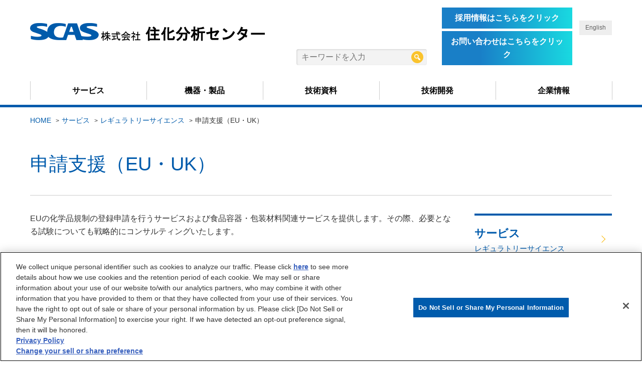

--- FILE ---
content_type: text/html
request_url: https://www.scas.co.jp/services/regulatoryscience/application-eu-uk/
body_size: 14714
content:

<!DOCTYPE html>
<html lang="ja">
<head>
<meta charset="UTF-8">

<title>申請支援（EU・UK）｜レギュラトリーサイエンス｜サービス｜株式会社住化分析センター</title>


<meta name="keywords" content="">


<meta name="description" content="EUの化学品規制の登録申請を行うサービスおよび食品容器・包装材料関連サービスを提供します。その際、必要となる試験についても戦略的にコンサルティングいたします。">

<meta name="viewport" content="width=device-width, shrink-to-fit=no">
<meta name="format-detection" content="telephone=no">
<meta http-equiv="X-UA-Compatible" content="IE=edge">
<link rel="canonical" href="https://www.scas.co.jp/services/regulatoryscience/application-eu-uk/index.html">
<link rel="stylesheet" href="/shared/css/common.css">
<script src="/shared/js/init.js"></script>
<!-- Google Tag Manager -->
<script>(function(w,d,s,l,i){w[l]=w[l]||[];w[l].push({'gtm.start':
new Date().getTime(),event:'gtm.js'});var f=d.getElementsByTagName(s)[0],
j=d.createElement(s),dl=l!='dataLayer'?'&l='+l:'';j.async=true;j.src=
'https://www.googletagmanager.com/gtm.js?id='+i+dl;f.parentNode.insertBefore(j,f);
})(window,document,'script','dataLayer','GTM-5TMNZK');</script>
<!-- End Google Tag Manager -->

</head>
<body>
<!-- Google Tag Manager (noscript) -->
<noscript><iframe src="https://www.googletagmanager.com/ns.html?id=GTM-5TMNZK"
height="0" width="0" style="display:none;visibility:hidden"></iframe></noscript>
<!-- End Google Tag Manager (noscript) -->

<!-- ============== Header START ============== -->
<header class="str-header">
<div class="str-content">
<div class="logo">
<h1><a href="/"><img src="/shared/images/img-logo.png" srcset="/shared/images/img-logo.png 1x, /shared/images/img-logo@2x.png 2x" alt="SCAS株式会社 住化分析センター"></a></h1>
<a href="/"><img src="/shared/images/img-logo.png" srcset="/shared/images/img-logo.png 1x, /shared/images/img-logo@2x.png 2x" alt="SCAS株式会社 住化分析センター"></a>
<!-- /.logo --></div>

<div class="sp-menu js-sp-menu">
<div class="menu-content">
<nav class="nav-global">
<ul>
<li><a href="#nav-service" class="btn-nav-global">サービス</a>
<div id="nav-service" class="nav-global-sub">
<div class="nav-local str-content">
<div class="lyt-col of-gutter">
<div class="col">
<div class="col-inner">
<p class="hdg"><a href="/services/lifescience/">ライフサイエンス・ヘルスケア</a></p>
<ul class="nav">
<li><a href="/services/lifescience/pharmaceuticals/">医薬</a></li>
<li><a href="/services/lifescience/medical-devices/">医療機器・医療材料</a></li>
<li><a href="/services/lifescience/cosmetics/">農薬再評価支援、化粧品、におい・かおり、食品</a></li>
<li><a href="/services/lifescience/kansei/">感性評価</a></li>
<li><a href="/services/lifescience/environment/">環境</a></li>
</ul>
<!-- /.col-inner --></div>
<!-- /.col --></div>

<div class="col">
<div class="col-inner">
<p class="hdg"><a href="/services/materialscience/">マテリアルサイエンス</a></p>

<ul class="nav">
<li><a href="/services/materialscience/CarbonNeutral/">カーボンニュートラル</a></li>
<li><a href="/services/materialscience/electronics/">半導体材料/製造関連</a></li>
<li><a href="/services/materialscience/tansportation/">モビリティ</a></li>
<li><a href="/services/materialscience/hazard-protection/">危険性評価・防災物性</a></li>
<li><a href="/services/materialscience/energy-storage/">電池</a></li>
<li><a href="/services/materialscience/raw-materials/">機能性材料</a></li>
<li><a href="/services/materialscience/Hazardexperience/">危険体感教育</a></li>
</ul>
<!-- /.col-inner --></div>
<!-- /.col --></div>

<div class="col">
<div class="col-inner">
<p class="hdg"><a href="/services/regulatoryscience/">レギュラトリーサイエンス</a></p>

<ul class="nav">
<li><span>申請支援</span>
<ul>
<li><a href="/services/regulatoryscience/application-japan/">日本</a></li>
<li><a href="/services/regulatoryscience/application-eu-uk/">EU・UK</a></li>
<li><a href="/services/regulatoryscience/application-china-taiwan/">中国・台湾</a></li>
<li><a href="/services/regulatoryscience/application-korea/">韓国</a></li>
<li><a href="/services/regulatoryscience/application-others/">その他の国</a></li>
<li><a href="/services/regulatoryscience/application-northamerica-oceania/">北米・オセアニア</a></li>
<li><a href="/services/regulatoryscience/application-multi-region/">複数国</a></li>
<li><a href="/services/regulatoryscience/application-fcn/">食品接触材料規制</a></li>
</ul>
</li>
<li><a href="/services/regulatoryscience/sds/">SDS作成</a></li>
<li><a href="/services/regulatoryscience/toxicity/">安全関連試験</a></li>
</ul>
<!-- /.col-inner --></div>
<!-- /.col --></div>
<!-- /.lyt-col --></div>
<!-- /.nav-local --></div>

<div class="nav-local-sub str-content">
<ul class="nav">
<li><a href="/services/search-object/">対象物から探す</a></li>
<li><a href="/services/search-technique/">手法から探す</a></li>
<li><a href="/services/search-phenomenon/">事象から探す</a></li>
</ul>

<p class="link-text-01 top"><a href="/services/">サービストップへ</a></p>
<!-- /.nav-local-sub --></div>
<!-- /.nav-global-sub --></div>
</li>
<li><a href="#nav-apparatus" class="btn-nav-global">機器・製品</a>
<div id="nav-apparatus" class="nav-global-sub">
<div class="nav-local str-content">
<ul class="nav">
<li><a href="/insrtuments-products/sumigraph/">スミグラフ（燃焼法 元素分析装置）</a></li>
<li><a href="/insrtuments-products/hplc-column/">HPLCカラム</a></li>
</ul>
<!-- /.nav-local --></div>

<div class="nav-local-sub str-content">
<p class="link-text-01 top"><a href="/insrtuments-products/">機器・製品トップへ</a></p>
<!-- /.nav-local-sub --></div>
<!-- /.nav-global-sub --></div>
</li>
<li><a href="#nav-technical" class="btn-nav-global">技術資料</a>
<div id="nav-technical" class="nav-global-sub">
<div class="nav-local str-content">
<div class="lyt-col of-gutter">
<div class="col">
<div class="col-inner">
<p class="hdg"><a href="/technical-informations/technical-news/">Technical News（技術事例）</a></p>
<ul class="nav">
<li><a href="/technical-informations/technical-news/#anc-1">Application（手法別）</a></li>
<li><a href="/technical-informations/technical-news/#anc-2">Solution（目的別）</a></li>
<li><a href="/technical-informations/technical-news/#anc-3">Product（製品別）</a></li>
</ul>
<!-- /.col-inner --></div>
<!-- /.col --></div>

<div class="col">
<div class="col-inner">
<p class="hdg"><a href="/technical-informations/technical-file/">Technical File（テクニカルファイル）</a></p>
<ul class="nav">
<li><a href="/technical-informations/technical-file/#material-science">マテリアルサイエンス</a></li>
<li><a href="/technical-informations/technical-file/#regulatory-science">レギュラトリーサイエンス</a></li>
</ul>
<!-- /.col-inner --></div>
<!-- /.col --></div>
<!-- /.lyt-col --></div>
<!-- /.nav-local --></div>

<div class="nav-local-sub str-content">
<p class="link-text-01 top"><a href="/technical-informations/">技術資料トップへ</a></p>
<!-- /.nav-local-sub --></div>
<!-- /.nav-global-sub --></div>
</li>
<li><a href="#nav-analysis" class="btn-nav-global">技術開発</a>
<div id="nav-analysis" class="nav-global-sub">
<div class="nav-local str-content">
<ul class="nav">
<li><a href="/development/organization/">技術開発体制・取組</a></li>
<li><a href="/development/scas-news/">技術広報誌（SCAS NEWS）</a></li>
<li><a href="/development/publications/">技術報告（学会発表等）</a></li>
<li><a href="/development/featured-technology/">技術ピックアップ</a></li>
</ul>
<!-- /.nav-local --></div>

<div class="nav-local-sub str-content">
<p class="link-text-01 top"><a href="/development/">技術開発トップへ</a></p>
<!-- /.nav-local-sub --></div>
<!-- /.nav-global-sub --></div>
</li>
<li><a href="#nav-company" class="btn-nav-global">企業情報</a>
<div id="nav-company" class="nav-global-sub">
<div class="nav-local str-content">

<ul class="nav">
<li><a href="/company/message/">社長メッセージ</a></li>
<li><a href="/company/philosophy/">経営理念</a></li>
<li><a href="/company/profile/">会社概要</a></li>
<li><a href="/company/executives/">役員・理事</a></li>
<li><a href="/company/business/">事業概要</a></li>
<li><a href="/company/locations/">所在地案内</a></li>
<li><a href="/company/quality-assurance/">品質方針と品質保証活動</a></li>
<li><a href="/company/compliance/">コンプライアンス</a></li>
<li><a href="/company/exclusion-declaration/">反社会的勢力排除宣言</a></li>
<li><a href="/company/brochures/">会社紹介資料</a></li>
</ul>
<!-- /.nav-local --></div>

<div class="nav-local-sub str-content">
<p class="link-text-01 top"><a href="/company/">企業情報トップへ</a></p>
<!-- /.nav-local-sub --></div>
<!-- /.nav-global-sub --></div>
</li>
</ul>
<!-- /.nav-global --></nav>

<div class="header-nav">

<div class="header-search">
<div class="form-search">
<form name="search_form" onsubmit="return mysearch(this);">
<input type="text" placeholder="キーワードを入力" id="header-search" name="kw" value="" class="iSearchAssist" title="サイト内検索">
<button class="btn-search"><img src="/shared/images/icon/icon-search.svg" alt="検索"></button>
<input type="hidden" name="ie" value="u">
<input type="hidden" name="temp" value="jp">
<input type="hidden" name="cond[]" value="all">
</form>
</div>

<div>
<p><a href="/careers/" class="btn-01 of-header">採用情報はこちらをクリック</a></p>
<p><a href="/contact/" class="btn-01 of-header">お問い合わせはこちらをクリック</a></p>
</div>

<div class="header-info">
<ul class="select-lang">
<li><a href="/en/">English</a></li>
</ul>
<!-- /.header-info --></div>
<!-- /.header-search --></div>
<!-- /.header-nav --></div>
<!-- /.sp-menu --></div>
<!-- /.sp-menu-content --></div>
<!-- /.str-contents --></div>
<!-- /.str-header --></header>
<!-- ============== Header END ============== -->


<!-- ============== Main START ============== -->
<div class="str-content">

<div class="str-content-head">
<ol class="topic-path">

<li>
<a href="/index.html">HOME</a>
</li>

<li>
<a href="/services/index.html">サービス
</a>
</li>

<li>
<a href="/services/regulatoryscience/index.html">レギュラトリーサイエンス</a>
</li>

<li>
<b>申請支援（EU・UK）</b>
</li>

<!-- /.topic-path --></ol>

<h1 class="hdg-l1-01">申請支援（EU・UK）</h1>

<!-- /.str-content-head --></div>

<div class="str-content-inner">
<main class="str-main-content">


<div class="lyt-flt-l of-push">

<div class="content">
<p>EUの化学品規制の登録申請を行うサービスおよび食品容器・包装材料関連サービスを提供します。その際、必要となる試験についても戦略的にコンサルティングいたします。</p>
<!-- /.content --></div>

<!-- /.lyt-flt-l --></div>

<h2 class="hdg-l2-01">化学物質に関わる登録申請・届出代行サービス（EU）</h2>
<ul class="link-list-02" data-col="2">

<li><a href="/services/regulatoryscience/application-eu-uk/chemical-substances-eu/eu-reach.html">欧州 EU REACH登録 申請代行サービス</a></li>

<li><a href="/services/regulatoryscience/application-eu-uk/chemical-substances-eu/eu-clp.html">欧州 EU CLP規則 届出支援・コンサルティングサービス</a></li>

<li><a href="/services/regulatoryscience/application-eu-uk/chemical-substances-eu/eu-svhc.html">成形品中のSVHC届出サービス</a></li>

<li><a href="/services/regulatoryscience/application-eu-uk/chemical-substances-eu/ps2cad0000000dkz.html">欧州 EU REACH規則 ナノマテリアル対応支援</a></li>

<!-- /.-link-list-02 --></ul>
<p class="link-to-top"><a href="/services/regulatoryscience/application-eu-uk/chemical-substances-eu/index.html">化学物質に関わる登録申請・届出代行サービス（EU）</a></p>

<h2 class="hdg-l2-01">化学物質に関わる登録申請・届出代行サービス（UK）</h2>
<ul class="link-list-02" data-col="2">

<li><a href="/services/regulatoryscience/application-eu-uk/chemical-substances-uk/eu-uk-reach.html">英国 UK REACH　登録・届出代行サービス</a></li>

<!-- /.-link-list-02 --></ul>
<p class="link-to-top"><a href="/services/regulatoryscience/application-eu-uk/chemical-substances-uk/index.html">化学物質に関わる登録申請・届出代行サービス（UK）</a></p>
<div class="cmp-site-search-01">
<form name="search_form" onsubmit="return mysearch(this);">
<div class="search-word">
<label><span class="label-txt">サービスを探す</span>
<input type="text" name="kw" value="" class="iSearchAssist" placeholder="キーワードを入力"></label>
<button class="btn-search"><img src="/shared/images/icon/icon-search.svg" alt="検索"></button>
<input type="hidden" name="ie" value="u">
<input type="hidden" name="temp" value="jp">
<input type="hidden" name="cond[]" value="services">
<!-- /.search-word --></div>
</form>
<!-- /.cmp-site-search-01 --></div>


<div class="cmp-box-contact">
<div class="info">
<h2 class="hdg">お問い合わせ</h2>

<div class="content lyt-btn">
<p class="txt">分析・測定や商品、コンサルティングなどのサービスに関するお問い合わせやご依頼は、お問い合わせフォームからお問い合わせください。</p>

<ul class="btn-list-01 btn">
<li><a class="btn-01 large" href="https://form.scas.co.jp/contact/form/" target="_blank">フォームから問い合わせる</a></li>
<!-- /.btn-list-01 --></ul>

<ul class="link-list-01">
<li><a href="/contact/flow/">ご依頼の流れ</a></li>
<!-- /.list-link-01 --></ul>
<!-- /.content --></div>
<!-- /.info --></div>
<!-- /.cmp-box-contact --></div>



</main>



<!-- ============== Sidebar START ============== -->


<div class="str-sidebar">
<nav class="nav-local">

<ul>
<li><a href="/services/lifescience/index.html">サービス<span class="sub">ライフサイエンス・ヘルスケア</span></a>
<ul>
<li><a href="/services/lifescience/pharmaceuticals/index.html">医薬</a>
<ul>
<li><a href="/services/lifescience/pharmaceuticals/qa.html">品質保証体制（医薬事業）</a></li>

<li><a href="/services/lifescience/pharmaceuticals/regenerative/index.html">再生医療等製品・細胞医薬品の開発支援分析サービス</a>
<ul>
<li><a href="/services/lifescience/pharmaceuticals/regenerative/regenerative.html">再生医療等製品・細胞医薬品の品質評価</a></li>

<li><a href="/services/lifescience/pharmaceuticals/regenerative/regenerative-microbiological.html">再生医療等製品・細胞医薬品の微生物学的評価試験</a></li>

<li><a href="/services/lifescience/pharmaceuticals/regenerative/genetherapy.html">遺伝子治療用製品の品質評価</a></li>

<li><a href="/services/lifescience/pharmaceuticals/regenerative/sterilityrapid.html">無菌試験 迅速測定法</a></li>

<li><a href="/services/lifescience/pharmaceuticals/regenerative/ips.html">再生医療等製品・細胞医薬品の原材料（iPS細胞）評価</a></li>

</ul>

</li>

<li><a href="/services/lifescience/pharmaceuticals/chromosome/index.html">染色体解析サービス</a>
<ul>
<li><a href="/services/lifescience/pharmaceuticals/chromosome/karyotype.html">核型解析</a></li>

<li><a href="/services/lifescience/pharmaceuticals/chromosome/mfish.html">mFISH/FISH解析～培養細胞に導入した遺伝子のマッピング～</a></li>

</ul>

</li>

<li><a href="/services/lifescience/pharmaceuticals/middle-molecule/index.html">核酸医薬品およびメッセンジャーRNA（ｍRNA）医薬品の開発支援分析サービス</a>
<ul>
<li><a href="/services/lifescience/pharmaceuticals/middle-molecule/qsna.html">核酸の品質・安定性試験</a></li>

<li><a href="/services/lifescience/pharmaceuticals/middle-molecule/rsna.html">核酸医薬品類縁物質プロファイリング</a></li>

<li><a href="/services/lifescience/pharmaceuticals/middle-molecule/api.html">mRNA原薬の品質・安定性試験</a></li>

<li><a href="/services/lifescience/pharmaceuticals/middle-molecule/lnp.html">mRNA LNP製剤の品質・安定性試験</a></li>

</ul>

</li>

<li><a href="/services/lifescience/pharmaceuticals/quality-stability/index.html">品質・規格・安定性試験</a>
<ul>
<li><a href="/services/lifescience/pharmaceuticals/quality-stability/biocmc.html">バイオ医薬品のCMC分析サービス</a></li>

<li><a href="/services/lifescience/pharmaceuticals/quality-stability/qspeptide.html">ペプチド医薬品の品質・安定性試験</a></li>

<li><a href="/services/lifescience/pharmaceuticals/quality-stability/q3d.html">元素不純物測定(ICH Q3D)</a></li>

<li><a href="/services/lifescience/pharmaceuticals/quality-stability/physicochemical.html">物理的化学的性質の測定</a></li>

<li><a href="/services/lifescience/pharmaceuticals/quality-stability/analytical-procesures.html">試験法設定</a></li>

<li><a href="/services/lifescience/pharmaceuticals/quality-stability/stability-testing.html">安定性試験</a></li>

<li><a href="/services/lifescience/pharmaceuticals/quality-stability/acceptance-criteria.html">規格および品質試験</a></li>

<li><a href="/services/lifescience/pharmaceuticals/quality-stability/dissolution-test.html">溶出試験</a></li>

<li><a href="/services/lifescience/pharmaceuticals/quality-stability/foreign-particles.html">異物解析</a></li>

<li><a href="/services/lifescience/pharmaceuticals/quality-stability/microbiological.html">微生物試験</a></li>

<li><a href="/services/lifescience/pharmaceuticals/quality-stability/regulatoryscience.html">医薬品に関わる開発・申請支援サービス</a></li>

<li><a href="/services/lifescience/pharmaceuticals/quality-stability/masterfile-rm.html">医薬品原材料の海外マスターファイル登録支援サービス</a></li>

</ul>

</li>

<li><a href="/services/lifescience/pharmaceuticals/evquality.html">エクソソームの品質評価サービス</a></li>

<li><a href="/services/lifescience/pharmaceuticals/drug-discovery-screening/index.html">初期・探索評価（薬物動態・安全性スクリーニング）</a>
<ul>
<li><a href="/services/lifescience/pharmaceuticals/drug-discovery-screening/invitro-toxicity.html">in vitro 安全性スクリーニング</a></li>

<li><a href="/services/lifescience/pharmaceuticals/drug-discovery-screening/autopatch.html">オートパッチクランプシステムを用いた心筋イオンチャネル評価</a></li>

<li><a href="/services/lifescience/pharmaceuticals/drug-discovery-screening/pharmacokinetics.html">in vitro/vivo 薬物動態試験</a></li>

</ul>

</li>

<li><a href="/services/lifescience/pharmaceuticals/concentration/index.html">非臨床・臨床試験における生体試料中薬物濃度測定</a>
<ul>
<li><a href="/services/lifescience/pharmaceuticals/concentration/regulation.html">非臨床・臨床試験におけるICH-M10準拠濃度測定</a></li>

<li><a href="/services/lifescience/pharmaceuticals/concentration/antibodyms.html">生体試料中抗体医薬品のLC-MS/MS分析法開発</a></li>

<li><a href="/services/lifescience/pharmaceuticals/concentration/biological.html">低分子医薬品の生体試料中濃度測定</a></li>

<li><a href="/services/lifescience/pharmaceuticals/concentration/ddi.html">薬物相互作用（DDI）試験における薬物およびバイオマーカーの測定</a></li>

<li><a href="/services/lifescience/pharmaceuticals/concentration/new-modality.html">高分子医薬品の生体試料中濃度測定および免疫原性評価</a></li>

<li><a href="/services/lifescience/pharmaceuticals/concentration/adc.html">ADC（抗体薬物複合体）の生体試料中濃度測定</a></li>

<li><a href="/services/lifescience/pharmaceuticals/concentration/gyrolab.html">Gyrolab xP workstationによるバイオ医薬品の薬物濃度測定</a></li>

<li><a href="/services/lifescience/pharmaceuticals/concentration/peptide.html">ペプチド医薬品のLC-MS/MSによる生体試料中濃度測定</a></li>

<li><a href="/services/lifescience/pharmaceuticals/concentration/nc.html">核酸医薬品のLC-MS/MSによる生体試料中濃度測定</a></li>

</ul>

</li>

<li><a href="/services/lifescience/pharmaceuticals/biomarker/index.html">バイオマーカー探索・評価</a>
<ul>
<li><a href="/services/lifescience/pharmaceuticals/biomarker/biomarker.html">バイオマーカー測定</a></li>

<li><a href="/services/lifescience/pharmaceuticals/biomarker/exosome.html">医薬品開発に向けたバイオマーカーとしてのエクソソーム研究支援サービス</a></li>

<li><a href="/services/lifescience/pharmaceuticals/biomarker/ella.html">バイオマーカー測定用 全自動ELISAシステム Simple Plex（Ella）の導入</a></li>

<li><a href="/services/lifescience/pharmaceuticals/biomarker/liquidbiopsy.html">リキッドバイオプシー【液体生検（Liquid biopsy）】</a></li>

</ul>

</li>
</ul>

</li>

<li><a href="/services/lifescience/medical-devices/index.html">医療機器・医療材料</a>
<ul>
<li><a href="/services/lifescience/medical-devices/analysis/index.html">医療機器・医療材料に係る分析・試験サービス</a>
<ul>
<li><a href="/services/lifescience/medical-devices/analysis/biological-safety-test.html">医療機器の承認申請における生物学的安全性評価</a></li>

<li><a href="/services/lifescience/medical-devices/analysis/chemical-characterization.html">化学的キャラクタリゼーション、溶出物の評価</a></li>

<li><a href="/services/lifescience/medical-devices/analysis/ToxicologicalRiskAssessment.html">医療機器の毒性学的リスクアセスメント</a></li>

<li><a href="/services/lifescience/medical-devices/analysis/physical-characterization.html">物理学的キャラクタリゼーション</a></li>

<li><a href="/services/lifescience/medical-devices/analysis/qualitycontrol.html">製品の品質管理、不具合解析</a></li>

<li><a href="/services/lifescience/medical-devices/analysis/degradation.html">医療機器・医療材料の劣化評価</a></li>

<li><a href="/services/lifescience/medical-devices/analysis/particles.html">微粒子評価</a></li>

<li><a href="/services/lifescience/medical-devices/analysis/contact-lenses.html">眼科材料（コンタクトレンズ、眼内レンズ等）</a></li>

<li><a href="/services/lifescience/medical-devices/analysis/materials.html">医療材料の評価</a></li>

<li><a href="/services/lifescience/medical-devices/analysis/biological-test-of-medicaldevices.html">医療機器の生物学的安全性試験</a></li>

</ul>

</li>

<li><a href="/services/lifescience/medical-devices/medical-device-approval.html">医療機器に関わる開発・申請支援サービス</a></li>

<li><a href="/services/lifescience/medical-devices/index.html">海外MF（DMF）作成サービス</a>
<ul>
<li><a href="/services/lifescience/medical-devices/masterfile-md.html">医療機器材料の海外マスターファイル（MF）登録支援サービス</a></li>

<li><a href="/services/lifescience/medical-devices/masterfile-rm.html">医薬品原材料の海外マスターファイル（MF）登録支援サービス</a></li>

</ul>

</li>
</ul>

</li>

<li><a href="/services/lifescience/cosmetics/index.html">農薬再評価支援、化粧品、におい・かおり、食品</a>
<ul>
<li><a href="/services/lifescience/cosmetics/pesticide_support/index.html">農薬再評価支援</a>
<ul>
<li><a href="/services/lifescience/cosmetics/pesticide_support/pesticide_support.html">既登録農薬の再評価支援</a></li>

</ul>

</li>

<li><a href="/services/lifescience/cosmetics/analysis/index.html">化粧品開発に係わる分析支援</a>
<ul>
<li><a href="/services/lifescience/cosmetics/analysis/cosme.html">化粧品および化粧品原料の評価</a></li>

</ul>

</li>

<li><a href="/services/lifescience/cosmetics/sds/index.html">化粧品・化粧品原料の危険性、安全性、SDS関連試験</a>
<ul>
<li><a href="/services/lifescience/cosmetics/sds/hazard-protection.html">化粧品の危険性評価試験</a></li>

<li><a href="/services/lifescience/cosmetics/sds/hazard-protection2.html">化粧品・化粧品原料の安全性試験</a></li>

</ul>

</li>

<li><a href="/services/lifescience/cosmetics/bunkaido/index.html">化粧品・化粧品原料・容器および原材料の簡易分解度試験</a>
<ul>
<li><a href="/services/lifescience/cosmetics/bunkaido/kanibunkaido.html">化粧品・化粧品原料・容器および原材料の簡易分解度試験</a></li>

</ul>

</li>

<li><a href="/services/lifescience/cosmetics/teisei_teiryo/index.html">化粧品・化粧品原料中の各種成分ならびに元素定性・定量分析</a>
<ul>
<li><a href="/services/lifescience/cosmetics/teisei_teiryo/component.html">化粧品の成分分析</a></li>

<li><a href="/services/lifescience/cosmetics/teisei_teiryo/elemental.html">化粧品の元素分析</a></li>

<li><a href="/services/lifescience/cosmetics/teisei_teiryo/fattyacids.html">各種脂肪酸の定量分析</a></li>

<li><a href="/services/lifescience/cosmetics/teisei_teiryo/GCGC-TOFMS.html">GC×GC-TOFMSによる化粧品の成分分析</a></li>

</ul>

</li>

<li><a href="/services/lifescience/cosmetics/bussei_zairyo/index.html">化粧品の各種物性・材料評価</a>
<ul>
<li><a href="/services/lifescience/cosmetics/bussei_zairyo/Powder_Property.html">化粧品用粉体材料の評価</a></li>

<li><a href="/services/lifescience/cosmetics/bussei_zairyo/SurfaceTension.html">化粧品の接触角、表面張力</a></li>

</ul>

</li>

<li><a href="/services/lifescience/cosmetics/fragrance/index.html">におい・かおり評価（香気成分、異臭、体臭・デオドラント製品など）</a>
<ul>
<li><a href="/services/lifescience/cosmetics/fragrance/fragrance-smell.html">におい・かおり評価</a></li>

<li><a href="/services/lifescience/cosmetics/fragrance/body_odor.html">体臭成分の分析</a></li>

</ul>

</li>

<li><a href="/services/lifescience/cosmetics/function-claims/index.html">食品関連分析</a>
<ul>
<li><a href="/services/lifescience/cosmetics/function-claims/fragrance.html">食品、化粧品の香り、におい分析</a></li>

<li><a href="/services/lifescience/cosmetics/function-claims/qualitycontrol.html">食品や化粧品の品質、物性分析</a></li>

<li><a href="/services/lifescience/cosmetics/function-claims/contamination.html">食品、化粧品の異物分析</a></li>

<li><a href="/services/lifescience/cosmetics/function-claims/functional-food.html">食品関連分析および機能性食品関連分析</a></li>

<li><a href="/services/lifescience/cosmetics/function-claims/functional-food(vivo-vitro).html">機能性食品の研究・開発試験サービス</a></li>

</ul>

</li>
</ul>

</li>

<li><a href="/services/lifescience/kansei/index.html">感性評価</a>
<ul>
<li><a href="/services/lifescience/kansei/kansei/index.html">感性評価に係る分析・試験サービス</a>
<ul>
<li><a href="/services/lifescience/kansei/kansei/HinkanConcierge.html">品質感受性診断「品感コンシェルジュ®」</a></li>

<li><a href="/services/lifescience/kansei/kansei/kansei_shinriyouin.html">心理要因の評価</a></li>

<li><a href="/services/lifescience/kansei/kansei/kansei_butsuriyouin.html">物理要因の評価</a></li>

<li><a href="/services/lifescience/kansei/kansei/kansei_kaisoumoderingu.html">階層モデリング</a></li>

<li><a href="/services/lifescience/kansei/kansei/kansei_seirikeisoku.html">生理・行動計測（生理計測）</a></li>

</ul>

</li>

<li><a href="/services/lifescience/kansei/haircare_skincare/index.html">評価事例</a>
<ul>
<li><a href="/services/lifescience/kansei/haircare_skincare/quantitation_of_texture.html">化粧品使用感の評価</a></li>

<li><a href="/services/lifescience/kansei/haircare_skincare/hair_care.html">ヘアケア製品評価（触感）</a></li>

<li><a href="/services/lifescience/kansei/haircare_skincare/seirikoudoukeisoku_eye.html">生理・行動計測（視線計測 アイトラッキング）</a></li>

<li><a href="/services/lifescience/kansei/haircare_skincare/seirikoudoukeisoku_etc.html">生理・行動計測（脳波、心電位、体表面温度）</a></li>

<li><a href="/services/lifescience/kansei/haircare_skincare/seirikoudoukeisoku_kindeni.html">生理・行動計測（筋電位測定）</a></li>

</ul>

</li>
</ul>

</li>

<li><a href="/services/lifescience/environment/index.html">環境</a>
<ul>
<li><a href="/services/lifescience/environment/soil/index.html">土壌汚染対策法等に基づく土壌・地質汚染調査</a>
<ul>
<li><a href="/services/lifescience/environment/soil/soil-test.html">土壌調査</a></li>

<li><a href="/services/lifescience/environment/soil/soil-contamination.html">土壌汚染調査・対策</a></li>

</ul>

</li>

<li><a href="/services/lifescience/environment/workplace/index.html">労働衛生・封じ込め評価・製造リスク管理サービス等</a>
<ul>
<li><a href="/services/lifescience/environment/workplace/pdeadeoel.html">医薬品有効成分のPDE設定（ADE）・OEL設定支援サービス</a></li>

<li><a href="/services/lifescience/environment/workplace/air-quality.html">作業環境測定・評価・コンサルティング</a></li>

<li><a href="/services/lifescience/environment/workplace/smepac.html">医薬品製造機器の粒子封じ込め性能評価(SMEPAC)
</a></li>

<li><a href="/services/lifescience/environment/workplace/risk-management.html">製造におけるリスク管理
</a></li>

<li><a href="/services/lifescience/environment/workplace/risk-assessment2.html">化学物質のリスクアセスメント
</a></li>

<li><a href="/services/lifescience/environment/workplace/ethylene-oxide.html">エチレンオキシド作業環境測定</a></li>

<li><a href="/services/lifescience/environment/workplace/formaldehyde.html">ホルムアルデヒド作業環境測定</a></li>

</ul>

</li>

<li><a href="/services/lifescience/environment/waste/index.html">廃棄物に係る判定基準項目の分析
</a>
<ul>
<li><a href="/services/lifescience/environment/waste/waste-analysis.html">廃棄物の溶出試験、含有量測定</a></li>

</ul>

</li>

<li><a href="/services/lifescience/environment/water.html">水質汚濁物質の測定</a></li>

<li><a href="/services/lifescience/environment/environmental-impact-assessment.html">環境アセスメント
</a></li>
<ul></ul>
</ul>

</li>
</ul>
</li>
</ul>


<ul>
<li><a href="/services/materialscience/index.html">サービス<span class="sub">マテリアルサイエンス</span></a>
<ul>
<li><a href="/services/materialscience/CarbonNeutral/index.html">カーボンニュートラル</a>
<ul>
<li><a href="/services/materialscience/CarbonNeutral/CO2SeparationRecovery/index.html">CO2分離回収材の分析（CCU、CCUS）</a>
<ul>
<li><a href="/services/materialscience/CarbonNeutral/CO2SeparationRecovery/AmineLiquids.html">二酸化炭素分離回収・貯留</a></li>

<li><a href="/services/materialscience/CarbonNeutral/CO2SeparationRecovery/SolidAdsorbent.html">二酸化炭素の固体吸収材・吸着剤</a></li>

</ul>

</li>

<li><a href="/services/materialscience/CarbonNeutral/biomassAnalysis/index.html">バイオマス分析</a>
<ul>
<li><a href="/services/materialscience/CarbonNeutral/biomassAnalysis/BiomassHazardAssessment.html">バイオマスの危険性評価
</a></li>

<li><a href="/services/materialscience/CarbonNeutral/biomassAnalysis/Heat-generatedGas.html">加熱発生ガス、発酵ガスの評価</a></li>

</ul>

</li>

<li><a href="/services/materialscience/CarbonNeutral/resinRecycling/index.html">樹脂リサイクルに関する分析　</a>
<ul>
<li><a href="/services/materialscience/CarbonNeutral/resinRecycling/ChemicalRecycling.html">ケミカルリサイクルのプロセス分析</a></li>

<li><a href="/services/materialscience/CarbonNeutral/resinRecycling/recycledResinMaterials.html">リサイクル樹脂材料の品質分析
</a></li>

</ul>

</li>

<li><a href="/services/materialscience/CarbonNeutral/HydrogenCarbonDioxide/index.html">水素・二酸化炭素の分析<br>
</a>
<ul>
<li><a href="/services/materialscience/CarbonNeutral/HydrogenCarbonDioxide/jd61h50000000228.html">二酸化炭素ならびにプロセスガス分析</a></li>

<li><a href="/services/materialscience/CarbonNeutral/HydrogenCarbonDioxide/HydrogenGasAnalysis.html">水素ガス分析</a></li>

</ul>

</li>

<li><a href="/services/materialscience/CarbonNeutral/catalystAnalysis/index.html">触媒分析</a>
<ul>
<li><a href="/services/materialscience/CarbonNeutral/catalystAnalysis/CarbonDioxideConversionCatalyst.html">二酸化炭素変換触媒</a></li>

</ul>

</li>
</ul>

</li>

<li><a href="/services/materialscience/electronics/index.html">半導体材料/製造関連</a>
<ul>
<li><a href="/services/materialscience/electronics/industrial-materials/index.html">電子工業材料</a>
<ul>
<li><a href="/services/materialscience/electronics/industrial-materials/indusrial-gases.html">プロセス材料の評価（薬液・ガス）</a></li>

<li><a href="/services/materialscience/electronics/industrial-materials/thin-films.html">デバイス材料の評価（配線やウェーハの材料）</a></li>

<li><a href="/services/materialscience/electronics/industrial-materials/outgassing.html">アウトガス分析評価</a></li>

<li><a href="/services/materialscience/electronics/industrial-materials/fused-quartz.html">ガラス・石英の分析評価</a></li>

<li><a href="/services/materialscience/electronics/industrial-materials/foreign-substances.html">コンタミネーション・異物解析</a></li>

<li><a href="/services/materialscience/electronics/industrial-materials/Evaluation_of_components_eluted_from_manufacturing_equipment_parts.html">製造装置部材からの抽出物・溶出物評価</a></li>

</ul>

</li>

<li><a href="/services/materialscience/electronics/semiconductors/index.html">半導体デバイス</a>
<ul>
<li><a href="/services/materialscience/electronics/semiconductors/airborne-molecular-contamination.html">コンタミネーション分析</a></li>

<li><a href="/services/materialscience/electronics/semiconductors/manufacturing-equipment.html">製造プロセス汚染評価</a></li>

<li><a href="/services/materialscience/electronics/semiconductors/power-devices.html">SiC（パワー半導体）</a></li>

<li><a href="/services/materialscience/electronics/semiconductors/surface.html">表面分析・形態観察</a></li>

<li><a href="/services/materialscience/electronics/semiconductors/tem.html">微細構造観察（TEM）</a></li>

</ul>

</li>

<li><a href="/services/materialscience/electronics/organic-electronics/index.html">有機エレクトロニクス</a>
<ul>
<li><a href="/services/materialscience/electronics/organic-electronics/organic-thin-films.html">有機薄膜評価</a></li>

<li><a href="/services/materialscience/electronics/organic-electronics/impurities.html">不純物解析</a></li>

<li><a href="/services/materialscience/electronics/organic-electronics/processing.html">プロセス汚染評価</a></li>

<li><a href="/services/materialscience/electronics/organic-electronics/defects.html">欠陥・劣化解析</a></li>

<li><a href="/services/materialscience/electronics/organic-electronics/reverse-engineering.html">デバイス総合解析</a></li>

<li><a href="/services/materialscience/electronics/organic-electronics/gas-permeability.html">バリア性評価</a></li>

</ul>

</li>

<li><a href="/services/materialscience/electronics/products-reliability/index.html">実装材料・MEMS・センサー</a>
<ul>
<li><a href="/services/materialscience/electronics/products-reliability/accelerated-life-testing.html">信頼性評価試験</a></li>

<li><a href="/services/materialscience/electronics/products-reliability/non-destructive-inspection.html">非破壊観察・故障解析</a></li>

<li><a href="/services/materialscience/electronics/products-reliability/physical-properties.html">物性試験/機械的試験</a></li>

</ul>

</li>

<li><a href="/services/materialscience/electronics/it-electronics/index.html">IT機器</a>
<ul>
<li><a href="/services/materialscience/electronics/it-electronics/print-media-ink.html">印刷メディア・インク</a></li>

<li><a href="/services/materialscience/electronics/it-electronics/flat-panel-display.html">FPD評価</a></li>

<li><a href="/services/materialscience/electronics/it-electronics/printer-head.html">プリントヘッド</a></li>

</ul>

</li>

<li><a href="/services/materialscience/electronics/cleanroom/index.html">クリーンルーム</a>
<ul>
<li><a href="/services/materialscience/electronics/cleanroom/airborne-molecular-contamination.html">クリーンルームエアのケミカル汚染分析</a></li>

<li><a href="/services/materialscience/electronics/cleanroom/foup-fosb.html">局所空間中のケミカル汚染分析</a></li>

<li><a href="/services/materialscience/electronics/cleanroom/high-purity-gases.html">半導体用高純度ガスの清浄度評価</a></li>

<li><a href="/services/materialscience/electronics/cleanroom/high-purity-chemicals.html">高純度薬品の超微量不純物分析</a></li>

<li><a href="/services/materialscience/electronics/cleanroom/surface-molecular-contamination.html">シリコン／ガラス基板の付着成分分析</a></li>

<li><a href="/services/materialscience/electronics/cleanroom/chemical-filter.html">ケミカルフィルターのアウトガス・吸着成分分析</a></li>

</ul>

</li>
</ul>

</li>

<li><a href="/services/materialscience/tansportation/index.html">モビリティ</a>
<ul>
<li><a href="/services/materialscience/tansportation/automotive-electronics/index.html">カーエレクトロニクス</a>
<ul>
<li><a href="/services/materialscience/tansportation/automotive-electronics/corrosivegastest.html">ガス腐食試験</a></li>

<li><a href="/services/materialscience/tansportation/automotive-electronics/S8gastest.html">S8ガス試験</a></li>

<li><a href="/services/materialscience/tansportation/automotive-electronics/Salt-spray-test.html">塩水噴霧試験 SST、NSS</a></li>

<li><a href="/services/materialscience/tansportation/automotive-electronics/Chemical-resistance-test.html">耐薬品性試験</a></li>

<li><a href="/services/materialscience/tansportation/automotive-electronics/automotive-components.html">車載部品</a></li>

<li><a href="/services/materialscience/tansportation/automotive-electronics/Witness-remotely.html">リモート立会サービス</a></li>

</ul>

</li>

<li><a href="/services/materialscience/tansportation/composite-materials/index.html">複合材料・構造材</a>
<ul>
<li><a href="/services/materialscience/tansportation/composite-materials/cfrp.html">CFRP総合評価</a></li>

<li><a href="/services/materialscience/tansportation/composite-materials/interface.html">接合界面評価</a></li>

</ul>

</li>

<li><a href="/services/materialscience/tansportation/Interiormaterial/index.html">内装材<br>
</a>
<ul>
<li><a href="/services/materialscience/tansportation/Interiormaterial/voc-smell-Evaluationtest.html"> VOC、臭い評価</a></li>

<li><a href="/services/materialscience/tansportation/Interiormaterial/AutomotiveFoamMaterial.html">自動車部品向け発泡プラスチックの評価</a></li>

</ul>

</li>
</ul>

</li>

<li><a href="/services/materialscience/hazard-protection/index.html">危険性評価・防災物性</a>
<ul>
<li><a href="/services/materialscience/hazard-protection/thermal-stability/index.html">熱安定性試験</a>
<ul>
<li><a href="/services/materialscience/hazard-protection/thermal-stability/Reaction-calorie.html">反応熱量の評価</a></li>

<li><a href="/services/materialscience/hazard-protection/thermal-stability/SelfReactivity.html">自己反応性の評価</a></li>

<li><a href="/services/materialscience/hazard-protection/thermal-stability/Evaluation-during-storage.html">貯蔵・保管時の評価</a></li>

<li><a href="/services/materialscience/hazard-protection/thermal-stability/Oxidation-heat.html">酸化発熱（自然発火）性の評価</a></li>

</ul>

</li>

<li><a href="/services/materialscience/hazard-protection/hazardous-materials/index.html">消防法危険物確認試験</a>
<ul>
<li><a href="/services/materialscience/hazard-protection/hazardous-materials/classification.html">消防法危険物について</a></li>

<li><a href="/services/materialscience/hazard-protection/hazardous-materials/database_support_service.html">危険物データベース登録申請支援サービス</a></li>

<li><a href="/services/materialscience/hazard-protection/hazardous-materials/category-1.html">消防法危険物の判定（第一類）</a></li>

<li><a href="/services/materialscience/hazard-protection/hazardous-materials/category-2.html">消防法危険物の判定（第二類）</a></li>

<li><a href="/services/materialscience/hazard-protection/hazardous-materials/category-3.html">消防法危険物の判定（第三類）</a></li>

<li><a href="/services/materialscience/hazard-protection/hazardous-materials/category-4.html">消防法危険物の判定（第四類）</a></li>

<li><a href="/services/materialscience/hazard-protection/hazardous-materials/category-5.html">消防法危険物の判定（第五類）</a></li>

<li><a href="/services/materialscience/hazard-protection/hazardous-materials/category-6.html">消防法危険物の判定（第六類）</a></li>

<li><a href="/services/materialscience/hazard-protection/hazardous-materials/q-and-a.html">Q&amp;A</a></li>

</ul>

</li>

<li><a href="/services/materialscience/hazard-protection/dust-explosion.html">粉じん爆発試験</a></li>

<li><a href="/services/materialscience/hazard-protection/gas-explosion.html">ガス爆発試験</a></li>

<li><a href="/services/materialscience/hazard-protection/transport-dangerous-goods.html">危険物輸送関連試験（国連勧告試験）／GHS分類の物理化学的危険性の評価試験</a></li>

<li><a href="/services/materialscience/hazard-protection/hazard-other-test.html">その他の試験</a></li>

<li><a href="/services/materialscience/hazard-protection/hazardous-sample-amount.html">評価試験・試料量一覧</a></li>
</ul>

</li>

<li><a href="/services/materialscience/energy-storage/index.html">電池</a>
<ul>
<li><a href="/services/materialscience/energy-storage/battery/index.html">リチウムイオン電池・全固体電池</a>
<ul>
<li><a href="/services/materialscience/energy-storage/battery/lib.html">リチウムイオン電池</a></li>

<li><a href="/services/materialscience/energy-storage/battery/solid-bat.html">全固体電池</a></li>

</ul>

</li>

<li><a href="/services/materialscience/energy-storage/fuel-cells/index.html">燃料電池・水素</a>
<ul>
<li><a href="/services/materialscience/energy-storage/fuel-cells/fc-disassemply.html">燃料電池</a></li>

<li><a href="/services/materialscience/energy-storage/fuel-cells/hydrogen-fuel.html">水素ガスの品質評価</a></li>

<li><a href="/services/materialscience/energy-storage/fuel-cells/energy-carriers.html">エネルギーキャリア評価</a></li>

</ul>

</li>

<li><a href="/services/materialscience/energy-storage/photovoltaics/index.html">太陽電池</a>
<ul>
<li><a href="/services/materialscience/energy-storage/photovoltaics/silicon-pv.html">シリコン系太陽電池評価</a></li>

<li><a href="/services/materialscience/energy-storage/photovoltaics/next-generation-pv.html">次世代太陽電池評価</a></li>

</ul>

</li>

<li><a href="/services/materialscience/energy-storage/biomass-energy/index.html">バイオマス・LPガス</a>
<ul>
<li><a href="/services/materialscience/energy-storage/biomass-energy/biomass.html">バイオマス評価</a></li>

<li><a href="/services/materialscience/energy-storage/biomass-energy/LPgasQuality.html">LPガスの品質評価</a></li>

</ul>

</li>
</ul>

</li>

<li><a href="/services/materialscience/raw-materials/index.html">機能性材料</a>
<ul>
<li><a href="/services/materialscience/raw-materials/polymer-rubber/index.html">樹脂、プラスチックス、ゴム、繊維</a>
<ul>
<li><a href="/services/materialscience/raw-materials/polymer-rubber/odor-evaluation.html">におい評価</a></li>

<li><a href="/services/materialscience/raw-materials/polymer-rubber/morphological_observation_of_Polymer.html">高分子材料の形態観察</a></li>

<li><a href="/services/materialscience/raw-materials/polymer-rubber/Curing-shrinkage.html">硬化収縮評価</a></li>

<li><a href="/services/materialscience/raw-materials/polymer-rubber/Thermosetting_resin.html">熱硬化樹脂の収縮率、応力評価</a></li>

</ul>

</li>

<li><a href="/services/materialscience/raw-materials/chemicals/index.html">化成品、インク、添加剤</a>
<ul>
<li><a href="/services/materialscience/raw-materials/chemicals/chemical-composition.html">一般化学品材料の組成分析・構造解析</a></li>

<li><a href="/services/materialscience/raw-materials/chemicals/tofsims.html">化学品のTOF-SIMS分析</a></li>

</ul>

</li>

<li><a href="/services/materialscience/raw-materials/catalysts/index.html">触媒、粉体、カーボン、ゼオライト、その他多孔性材料</a>
<ul>
<li><a href="/services/materialscience/raw-materials/catalysts/catalyst-characterization.html">粉体</a></li>

<li><a href="/services/materialscience/raw-materials/catalysts/powder-properties.html">触媒</a></li>

<li><a href="/services/materialscience/raw-materials/catalysts/CarbonMaterial.html">カーボン材料</a></li>

<li><a href="/services/materialscience/raw-materials/catalysts/Zeolite.html">ゼオライト</a></li>

<li><a href="/services/materialscience/raw-materials/catalysts/PorousMaterial.html">多孔性材料</a></li>

</ul>

</li>

<li><a href="/services/materialscience/raw-materials/metals-ceramics/index.html">金属、セラミックス、ガラス</a>
<ul>
<li><a href="/services/materialscience/raw-materials/metals-ceramics/mechanical-testing.html">金属・セラミックス材料の評価・試験</a></li>

<li><a href="/services/materialscience/raw-materials/metals-ceramics/minor-metals-rare-earths.html">レアメタル・レアアースの分析</a></li>

</ul>

</li>

<li><a href="/services/materialscience/raw-materials/5G/index.html">情報通信（4G/5G/6G）</a>
<ul>
<li><a href="/services/materialscience/raw-materials/5G/Characterizationof5G.html">低損失材料の特性評価</a></li>

<li><a href="/services/materialscience/raw-materials/5G/Waterabsorptionof5G.html">低損失材料の高感度吸水率評価</a></li>

</ul>

</li>

<li><a href="/services/materialscience/raw-materials/carbonneutral/index.html">カーボンニュートラル（リサイクル）</a>
<ul></ul>

</li>
</ul>

</li>

<li><a href="/services/materialscience/Hazardexperience/index.html">危険体感教育</a>
<ul>
<li><a href="/services/materialscience/Hazardexperience/DispatchStaticElectricitySafetyTraining.html"> 講師派遣型 　静電気安全体感研修 
</a></li>

<li><a href="/services/materialscience/Hazardexperience/CGVrform.html">CG-VR形式　iVARChA™</a></li>

<li><a href="/services/materialscience/Hazardexperience/VRcontentFlatRate.html">CG-VRコンテンツ定額利用　iVARChA™</a></li>

<li><a href="/services/materialscience/Hazardexperience/live-actionVrform.html">実写-VR形式（集合型）iVARChA™</a></li>

<li><a href="/services/materialscience/Hazardexperience/e-learning-PreventFireAndExplosionAccidents.html">化学物質による火災・爆発事故防止 eラーニング</a></li>

<li><a href="/services/materialscience/Hazardexperience/Practicalformat.html">実演形式</a></li>
</ul>

</li>
</ul>
</li>
</ul>


<ul>
<li><a href="/services/regulatoryscience/index.html">サービス<span class="sub">レギュラトリーサイエンス</span></a>
<ul>
<li><a href="/services/regulatoryscience/application-japan/index.html">申請支援（日本）</a>
<ul>
<li><a href="/services/regulatoryscience/application-japan/chemical-substances-japan/index.html">化学物質に関わる登録申請・届出代行サービス（日本）</a>
<ul>
<li><a href="/services/regulatoryscience/application-japan/chemical-substances-japan/kashinho.html">日本 化審法届出　申請代行サービス</a></li>

<li><a href="/services/regulatoryscience/application-japan/chemical-substances-japan/polymer-kashinho.html">日本 化審法 高分子フロースキーム試験(PFS)</a></li>

<li><a href="/services/regulatoryscience/application-japan/chemical-substances-japan/ps2cad0000000e4m.html">日本 労働安全衛生法（安衛法）申請代行サービス</a></li>

</ul>

</li>

<li><a href="/services/regulatoryscience/application-japan/pharmaceuticals-japan.html">医薬品に関わる開発・申請支援サービス</a></li>

<li><a href="/services/regulatoryscience/application-japan/medical-devices-japan.html">医療機器に関わる開発・申請支援サービス</a></li>
</ul>

</li>

<li><a href="/services/regulatoryscience/application-eu-uk/index.html">申請支援（EU・UK）</a>
<ul>
<li><a href="/services/regulatoryscience/application-eu-uk/chemical-substances-eu/index.html">化学物質に関わる登録申請・届出代行サービス（EU）</a>
<ul>
<li><a href="/services/regulatoryscience/application-eu-uk/chemical-substances-eu/eu-reach.html">欧州 EU REACH登録 申請代行サービス</a></li>

<li><a href="/services/regulatoryscience/application-eu-uk/chemical-substances-eu/eu-clp.html">欧州 EU CLP規則 届出支援・コンサルティングサービス</a></li>

<li><a href="/services/regulatoryscience/application-eu-uk/chemical-substances-eu/eu-svhc.html">成形品中のSVHC届出サービス</a></li>

<li><a href="/services/regulatoryscience/application-eu-uk/chemical-substances-eu/ps2cad0000000dkz.html">欧州 EU REACH規則 ナノマテリアル対応支援</a></li>

</ul>

</li>

<li><a href="/services/regulatoryscience/application-eu-uk/chemical-substances-uk/index.html">化学物質に関わる登録申請・届出代行サービス（UK）</a>
<ul>
<li><a href="/services/regulatoryscience/application-eu-uk/chemical-substances-uk/eu-uk-reach.html">英国 UK REACH　登録・届出代行サービス</a></li>

</ul>

</li>
</ul>

</li>

<li><a href="/services/regulatoryscience/application-china-taiwan/index.html">申請支援（中国・台湾）</a>
<ul>
<li><a href="/services/regulatoryscience/application-china-taiwan/chemical-substances-china/index.html">化学物質に関わる登録申請・届出代行サービス（中国）</a>
<ul>
<li><a href="/services/regulatoryscience/application-china-taiwan/chemical-substances-china/china-new-chemical-substances.html">中国の新化学物質申請代行業務</a></li>

<li><a href="/services/regulatoryscience/application-china-taiwan/chemical-substances-china/china-hazardous-chemicals.html">中国の有毒化学品輸出入環境管理登記申請代行業務</a></li>

<li><a href="/services/regulatoryscience/application-china-taiwan/chemical-substances-china/china-24h-emergency.html">中国の24時間緊急電話対応窓口サービス</a></li>

<li><a href="/services/regulatoryscience/application-china-taiwan/chemical-substances-china/china-dossier-preparation.html">中国の危険化学品登記申請代行サービス</a></li>

</ul>

</li>
<ul>
<li><a href="/services/regulatoryscience/application-china-taiwan/chemical-substances-taiwan/jd61h500000003yu.html">化学物質に関わる登録申請・届出代行サービス（台湾）</a></li>
<ul>
<li><a href="/services/regulatoryscience/application-china-taiwan/chemical-substances-taiwan/taiwan-osha-tcsca.html">台湾の新規化学物質申請代行サービス</a></li>

<li><a href="/services/regulatoryscience/application-china-taiwan/chemical-substances-taiwan/taiwan-tcsca.html">台湾の既存化学物質申請代行サービス</a></li>
</ul>
</ul>
</ul>

</li>

<li><a href="/services/regulatoryscience/application-korea/index.html">申請支援（韓国）</a>
<ul>
<li><a href="/services/regulatoryscience/application-korea/chemical-substances-korea/index.html">化学物質に関わる登録申請・届出代行サービス（韓国）</a>
<ul>
<li><a href="/services/regulatoryscience/application-korea/chemical-substances-korea/korea-k-reach.html">韓国 K-REACH 新規化学物質申請代行サービス</a></li>

<li><a href="/services/regulatoryscience/application-korea/chemical-substances-korea/korea-510.html">韓国 K-REACH 既存化学物質申請代行サービス</a></li>

</ul>

</li>
</ul>

</li>

<li><a href="/services/regulatoryscience/application-others/index.html">申請支援（その他の国）</a>
<ul>
<li><a href="/services/regulatoryscience/application-others/chemical-substances-asia/index.html">化学物質に関わる登録申請・届出代行サービス（アジア）</a>
<ul>
<li><a href="/services/regulatoryscience/application-others/chemical-substances-asia/philippines-emb202004.html">フィリピンの新規化学物質申請代行業務</a></li>

<li><a href="/services/regulatoryscience/application-others/chemical-substances-asia/turkey-blicc.html">トルコREACH（KKDIK）登録代行業務
</a></li>

<li><a href="/services/regulatoryscience/application-others/chemical-substances-asia/turkey-clp.html">トルコCLP（SEA）届出代行業務</a></li>

</ul>

</li>
</ul>

</li>

<li><a href="/services/regulatoryscience/application-northamerica-oceania/index.html">申請支援（北米・オセアニア）</a>
<ul>
<li><a href="/services/regulatoryscience/application-northamerica-oceania/chemical-substances-northamerica-oceania/index.html">化学物質に関わる登録申請・届出代行サービス（北米、オセアニア）</a>
<ul>
<li><a href="/services/regulatoryscience/application-northamerica-oceania/chemical-substances-northamerica-oceania/usa-tsca.html">米国TSCAの新規化学物質届出申請支援業務</a></li>

<li><a href="/services/regulatoryscience/application-northamerica-oceania/chemical-substances-northamerica-oceania/canada-cepa.html">カナダの新規物質届出申請代行業務</a></li>

<li><a href="/services/regulatoryscience/application-northamerica-oceania/chemical-substances-northamerica-oceania/austraria-icna-act.html">オーストラリアの新規化学物質申請代行</a></li>

</ul>

</li>
</ul>

</li>

<li><a href="/services/regulatoryscience/application-multi-region/index.html">申請支援（複数国）</a>
<ul>
<li><a href="/services/regulatoryscience/application-multi-region/chemical-substances-multiregion/index.html">化学物質に関わる登録申請・届出代行サービス（複数国）</a>
<ul>
<li><a href="/services/regulatoryscience/application-multi-region/chemical-substances-multiregion/multirigional-approach.html">新規化学物質の複数国同時登録申請</a></li>

<li><a href="/services/regulatoryscience/application-multi-region/chemical-substances-multiregion/nal8kj00000004et.html">STAR2030（SCAS Total Archive for Registration）
SCAS登録情報収集・管理システム</a></li>

</ul>

</li>
<ul></ul>
</ul>

</li>

<li><a href="/services/regulatoryscience/application-fcn/index.html">申請支援（食品接触材料規制）</a>
<ul>
<li><a href="/services/regulatoryscience/application-fcn/food-contact-materials.html">米国 食品接触材料規制 対応支援サービス</a></li>

<li><a href="/services/regulatoryscience/application-fcn/ps2cad0000000dqf.html">欧州 食品接触材料規制 対応支援サービス</a></li>

<li><a href="/services/regulatoryscience/application-fcn/ps2cad0000000dvs.html">中国 食品接触材料規制 対応支援サービス</a></li>
</ul>

</li>

<li><a href="/services/regulatoryscience/sds/index.html">SDS（MSDS）作成</a>
<ul>
<li><a href="/services/regulatoryscience/sds/global-sds.html">世界各国のSDS（MSDS）作成</a></li>

<li><a href="/services/regulatoryscience/sds/sds-safety-test.html">SDS関連安全性試験</a></li>

<li><a href="/services/regulatoryscience/sds/sds-korea_osha_sds.html">韓国 改正OSHAにおけるMSDSの当局提出・企業秘密情報の非開示申請代行サービス</a></li>
<ul></ul>
</ul>

</li>

<li><a href="/services/regulatoryscience/toxicity/index.html">安全関連試験</a>
<ul>
<li><a href="/services/regulatoryscience/toxicity/chemical-substances-toxicity/index.html">化学物質に関わる安全関連試験サービス</a>
<ul>
<li><a href="/services/regulatoryscience/toxicity/chemical-substances-toxicity/hazardous-properties.html">有害性・安全性評価</a></li>

<li><a href="/services/regulatoryscience/toxicity/chemical-substances-toxicity/eco-toxicity-studies.html">環境影響評価</a></li>

<li><a href="/services/regulatoryscience/toxicity/chemical-substances-toxicity/toxicity-studies-summary.html">主な有害性・安全性試験方法の概要</a></li>

</ul>

</li>
</ul>

</li>
</ul>
</li>
</ul>


<ul>
<li><a href="/services/search-object/index.html">サービス<span class="sub">対象物から探す</span></a>
<ul></ul>
</li>
</ul>


<ul>
<li><a href="/services/search-technique/index.html">サービス<span class="sub">手法から探す</span></a>
<ul></ul>
</li>
</ul>


<ul>
<li><a href="/services/search-phenomenon/index.html">サービス<span class="sub">事象から探す</span></a>
<ul></ul>
</li>
</ul>



<!-- /.nav-local --></nav>



<div class="nav-local-sub">
<ul>

<li><a href="/services/search-object/index.html">対象物から探す</a></li>

<li><a href="/services/search-technique/index.html">手法から探す</a></li>

<li><a href="/services/search-phenomenon/index.html">事象から探す</a></li>

</ul>
<!-- /.nav-local-sub --></div>
<!-- /.str-sidebar --></div>

<!-- ============== Sidebar END ============== -->


<!-- ============== Main END ============== -->


<!-- /.str-main-inner --></div>
<!-- /.str-contents --></div>


<!-- ============== Footer START ============== -->
<footer class="str-footer">
<div class="str-content">
<p class="pagetop"><a href="#top"><span>このページのトップへ</span></a></p>

<ul class="nav">
<li><a href="/sitemap.html">サイトマップ</a></li>
<li><a href="/terms/">ご利用上の注意</a></li>
<li><a href="/terms/privacy-policy.html">プライバシーポリシー</a></li>
<li><a href="/terms/privacy-policy/gdpr.html">プライバシー・ポリシー（GDPR）</a></li>
</ul>

<div>
<div>
<p class="copyright">
<small class="txt">Copyright(C) 2017 Sumika Chemical Analysis Service, Ltd.All Rights Reserved.</small>
</p>
</div>
</div>
<!-- /.str-content --></div>
<!-- /.str-footer --></footer>
<!-- ============== Footer END ============== -->


<script src="/shared/js/lib/jquery-3.2.1.min.js"></script>
<script src="/shared/js/run.js"></script>
<script type="text/javascript">
    (function() {
     var da = document.createElement('script');
     da.type = 'text/javascript'; da.async = true;
     if ('https:' == document.location.protocol) {
     da.src =  'https://rsv.dga.jp/s/scas/search_tool_n3.js';
     } else {
     da.src =  'http://cache.dga.jp/s/scas/search_tool_n3.js';
     }
     var sc  = document.getElementsByTagName('script')[0];
     sc.parentNode.insertBefore(da, sc);
     })();
</script>
<script src="https://yubinbango.github.io/yubinbango/yubinbango.js" charset="UTF-8"></script>↩
</body>
</html>


--- FILE ---
content_type: text/css
request_url: https://www.scas.co.jp/shared/css/common.css
body_size: 39414
content:
@charset "UTF-8";

/*! normalize.css v7.0.0 | MIT License | github.com/necolas/normalize.css */

/* Document
   ========================================================================== */

/**
 * 1. Correct the line height in all browsers.
 * 2. Prevent adjustments of font size after orientation changes in
 *    IE on Windows Phone and in iOS.
 */

html {
  line-height: 1.15;
  /* 2 */
  -webkit-text-size-adjust: 100%;
  /* 1 */
      -ms-text-size-adjust: 100%;
  /* 2 */
}

/* Sections
   ========================================================================== */

/**
 * Remove the margin in all browsers (opinionated).
 */

body {
  margin: 0;
}

/**
 * Add the correct display in IE 9-.
 */

article,
aside,
footer,
header,
nav,
section {
  display: block;
}

/**
 * Correct the font size and margin on `h1` elements within `section` and
 * `article` contexts in Chrome, Firefox, and Safari.
 */

h1 {
  font-size: 2em;
  margin: .67em 0;
}

/* Grouping content
   ========================================================================== */

/**
 * Add the correct display in IE 9-.
 * 1. Add the correct display in IE.
 */

figcaption,
figure,
main {
  /* 1 */
  display: block;
}

/**
 * Add the correct margin in IE 8.
 */

figure {
  margin: 1em 40px;
}

/**
 * 1. Add the correct box sizing in Firefox.
 * 2. Show the overflow in Edge and IE.
 */

hr {
  /* 1 */
  overflow: visible;
  box-sizing: content-box;
  /* 1 */
  height: 0;
  /* 2 */
}

/**
 * 1. Correct the inheritance and scaling of font size in all browsers.
 * 2. Correct the odd `em` font sizing in all browsers.
 */

pre {
  font-family: monospace, monospace;
  /* 1 */
  font-size: 1em;
  /* 2 */
}

/* Text-level semantics
   ========================================================================== */

/**
 * 1. Remove the gray background on active links in IE 10.
 * 2. Remove gaps in links underline in iOS 8+ and Safari 8+.
 */

a {
  /* 1 */
  -webkit-text-decoration-skip: objects;
  background-color: transparent;
  /* 2 */
}

/**
 * 1. Remove the bottom border in Chrome 57- and Firefox 39-.
 * 2. Add the correct text decoration in Chrome, Edge, IE, Opera, and Safari.
 */

abbr[title] {
  /* 1 */
          text-decoration: underline;
          text-decoration: underline dotted;
  border-bottom: none;
  /* 2 */

  -webkit-text-decoration: underline dotted;
  /* 2 */
}

/**
 * Prevent the duplicate application of `bolder` by the next rule in Safari 6.
 */

b,
strong {
  font-weight: inherit;
}

/**
 * Add the correct font weight in Chrome, Edge, and Safari.
 */

b,
strong {
  font-weight: bolder;
}

/**
 * 1. Correct the inheritance and scaling of font size in all browsers.
 * 2. Correct the odd `em` font sizing in all browsers.
 */

code,
kbd,
samp {
  font-family: monospace, monospace;
  /* 1 */
  font-size: 1em;
  /* 2 */
}

/**
 * Add the correct font style in Android 4.3-.
 */

dfn {
  font-style: italic;
}

/**
 * Add the correct background and color in IE 9-.
 */

mark {
  color: #000;
  background-color: #ff0;
}

/**
 * Add the correct font size in all browsers.
 */

small {
  font-size: 80%;
}

/**
 * Prevent `sub` and `sup` elements from affecting the line height in
 * all browsers.
 */

sub,
sup {
  font-size: 75%;
  line-height: 0;
  position: relative;
  vertical-align: baseline;
}

sub {
  bottom: -.25em;
}

sup {
  top: -.5em;
}

/* Embedded content
   ========================================================================== */

/**
 * Add the correct display in IE 9-.
 */

audio,
video {
  display: inline-block;
}

/**
 * Add the correct display in iOS 4-7.
 */

audio:not([controls]) {
  display: none;
  height: 0;
}

/**
 * Remove the border on images inside links in IE 10-.
 */

img {
  border-style: none;
}

/**
 * Hide the overflow in IE.
 */

svg:not(:root) {
  overflow: hidden;
}

/* Forms
   ========================================================================== */

/**
 * 1. Change the font styles in all browsers (opinionated).
 * 2. Remove the margin in Firefox and Safari.
 */

button,
input,
optgroup,
select,
textarea {
  font-family: sans-serif;
  /* 1 */
  font-size: 100%;
  /* 1 */
  line-height: 1.15;
  /* 1 */
  margin: 0;
  /* 2 */
}

/**
 * Show the overflow in IE.
 * 1. Show the overflow in Edge.
 */

button,
input {
  /* 1 */
  overflow: visible;
}

/**
 * Remove the inheritance of text transform in Edge, Firefox, and IE.
 * 1. Remove the inheritance of text transform in Firefox.
 */

button,
select {
  /* 1 */
  text-transform: none;
}

/**
 * 1. Prevent a WebKit bug where (2) destroys native `audio` and `video`
 *    controls in Android 4.
 * 2. Correct the inability to style clickable types in iOS and Safari.
 */

button,
html [type=button],
[type=reset],
[type=submit] {
  -webkit-appearance: button;
  /* 2 */
}

/**
 * Remove the inner border and padding in Firefox.
 */

button::-moz-focus-inner,
[type=button]::-moz-focus-inner,
[type=reset]::-moz-focus-inner,
[type=submit]::-moz-focus-inner {
  padding: 0;
  border-style: none;
}

/**
 * Restore the focus styles unset by the previous rule.
 */

button:-moz-focusring,
[type=button]:-moz-focusring,
[type=reset]:-moz-focusring,
[type=submit]:-moz-focusring {
  outline: 1px dotted ButtonText;
}

/**
 * Correct the padding in Firefox.
 */

fieldset {
  padding: .35em .75em .625em;
}

/**
 * 1. Correct the text wrapping in Edge and IE.
 * 2. Correct the color inheritance from `fieldset` elements in IE.
 * 3. Remove the padding so developers are not caught out when they zero out
 *    `fieldset` elements in all browsers.
 */

legend {
  /* 2 */
  display: table;
  box-sizing: border-box;
  /* 1 */
  max-width: 100%;
  /* 1 */
  padding: 0;
  /* 3 */
  white-space: normal;
  /* 1 */
  color: inherit;
  /* 1 */
}

/**
 * 1. Add the correct display in IE 9-.
 * 2. Add the correct vertical alignment in Chrome, Firefox, and Opera.
 */

progress {
  display: inline-block;
  /* 1 */
  vertical-align: baseline;
  /* 2 */
}

/**
 * Remove the default vertical scrollbar in IE.
 */

textarea {
  overflow: auto;
}

/**
 * 1. Add the correct box sizing in IE 10-.
 * 2. Remove the padding in IE 10-.
 */

[type=checkbox],
[type=radio] {
  box-sizing: border-box;
  /* 1 */
  padding: 0;
  /* 2 */
}

/**
 * Correct the cursor style of increment and decrement buttons in Chrome.
 */

[type=number]::-webkit-inner-spin-button,
[type=number]::-webkit-outer-spin-button {
  height: auto;
}

/**
 * 1. Correct the odd appearance in Chrome and Safari.
 * 2. Correct the outline style in Safari.
 */

[type=search] {
  -webkit-appearance: textfield;
  /* 1 */
  outline-offset: -2px;
  /* 2 */
}

/**
 * Remove the inner padding and cancel buttons in Chrome and Safari on macOS.
 */

[type=search]::-webkit-search-cancel-button,
[type=search]::-webkit-search-decoration {
  -webkit-appearance: none;
}

/**
 * 1. Correct the inability to style clickable types in iOS and Safari.
 * 2. Change font properties to `inherit` in Safari.
 */

::-webkit-file-upload-button {
  /* 1 */
  font: inherit;
  -webkit-appearance: button;
  /* 2 */
}

/* Interactive
   ========================================================================== */

/*
 * Add the correct display in IE 9-.
 * 1. Add the correct display in Edge, IE, and Firefox.
 */

details,
menu {
  display: block;
}

/*
 * Add the correct display in all browsers.
 */

summary {
  display: list-item;
}

/* Scripting
   ========================================================================== */

/**
 * Add the correct display in IE 9-.
 */

canvas {
  display: inline-block;
}

/**
 * Add the correct display in IE.
 */

template {
  display: none;
}

/* Hidden
   ========================================================================== */

/**
 * Add the correct display in IE 10-.
 */

[hidden] {
  display: none;
}

/* =================================================
  Mixin
================================================= */

.of-inline.link-anchor-01:after,
.of-inline.link-list-01:after,
.of-inline-02.link-anchor-01:after,
.of-inline-02.link-list-01:after,
.list-define-01:after,
.of-inline.list-num-01:after,
.of-inline.list-notice-02:after,
.of-inline.list-notice-01:after,
.list-disc-01 > ul.of-inline:not([class^=list]):after,
.topic-path:after {
  display: block;
  clear: both;
  content: " ";
}

/*
 hover
----------------------------*/

/*
 line-heightの単位無し数値化
 @include line-height();
 -------------------------------------*/

/*
 arrow-link
----------------------------*/

/*
 form placeholder
----------------------------*/

/*
 mediaQuery
----------------------------*/

/* =================================================
    Elements (site based)
   ================================================= */

/*
 html, body
----------------------------*/

html,
body {
  font-feature-settings: "palt" 1;
  -moz-osx-font-smoothing: unset;
  -webkit-font-smoothing: subpixel-antialiased;
  height: 100%;
  background: #fff;
}

html {
  font-size: 62.5%;
}

body {
  font-family: "ヒラギノ角ゴ ProN W3", Hiragino Kaku Gothic ProN, -apple-system, BlinkMacSystemFont, "Helvetica Neue", "Yu Gothic", YuGothic, Arial, "メイリオ", Meiryo, sans-serif;
  font-size: 1.6rem;
  line-height: 1.625;
  display: flex;
  flex-direction: column;
  min-width: 1180px;
  min-height: 100%;
  margin: 0;
  word-wrap: break-word;
  color: #333;
}

[lang=ko] body {
  font-family: -apple-system, BlinkMacSystemFont, "Helvetica Neue", "Helvetica", "Apple SD Gothic Neo", "NanumBarunGothic", "Malgun Gothic", dotum, "Lucida Grande", sans-serif;
}

[lang=zh-CN] body {
  font-family: -apple-system, BlinkMacSystemFont, "Helvetica Neue", "Microsoft YaHei", "STSong", SimSun, sans-serif;
}

[lang=zh-tw] body {
  font-family: -apple-system, BlinkMacSystemFont, "Helvetica Neue", "Microsoft JhengHei", "LiHei Pro Medium", MingLiU, "Apple LiGothic", sans-serif;
}

*,
*::before,
*::after {
  box-sizing: border-box;
}

/*
 block  ( except table,form-related )
----------------------------*/

/*
 * デフォルトのスタイルリセット
 */

h1,
h2,
h3,
h4,
h5,
h6,
ul,
ol,
p,
dl {
  margin: 0 0 26px;
}

.str-main-content > p + p {
  margin-top: -12px;
}

.str-main-content > p[class^=txt-hdg-],
.str-main-content > p[class^=txt-lead-] {
  margin-top: 0;
}

.str-main-content > p[class^=txt-hdg-] + p,
.str-main-content > p[class^=txt-lead-] + p {
  margin-top: 0;
}

.content > p + p {
  margin-top: -12px;
}

.content > p[class^=txt-hdg-],
.content > p[class^=txt-lead-] {
  margin-top: 0;
}

.content > p[class^=txt-hdg-] + p,
.content > p[class^=txt-lead-] + p {
  margin-top: 0;
}

/* heading */

h2 {
  font-size: 2.4rem;
  line-height: 1.4285714286;
  color: #333;
}

h3 {
  font-size: 2.2rem;
  line-height: 1.3636363636;
}

/* list */

ul,
ol {
  padding: 0;
  list-style: none;
  list-style-position: outside;
}

dd {
  margin-left: 0;
}

/*
 inline
----------------------------*/

b,
dfn,
em,
q,
small,
strong,
sub,
sup {
  font-style: normal;
}

b {
  font-weight: bold;
}

em {
  font-weight: bold;
}

strong {
  font-weight: bold;
  color: #e00000;
}

sub,
sup {
  font-size: 1.4rem;
  position: relative;
  vertical-align: baseline;
}

h3 sub,
h4 sub,
h5 sub,
h6 sub,
h3 sup,
h4 sup,
h5 sup,
h6 sup {
  font-weight: normal;
}

sub {
  top: 4px;
}

sup {
  top: -4px;
}

/* link */

a {
  text-decoration: none;
  color: #005bab;
}

a:link,
a:visited {
  text-decoration: none;
}

a:hover,
a:active,
a:focus {
  text-decoration: underline;
  color: #0074bd;
}

img {
  line-height: 1;
  width: auto;
  max-width: 100%;
  vertical-align: top;
  border: none;
}

table {
  font-size: 100%;
  width: 100%;
  margin: 0 auto 26px;
  border-collapse: collapse;
  text-align: left;
}

form {
  margin: 0;
  padding: 0;
}

label {
  margin: 0;
  padding: 0;
  cursor: pointer;
  border: none;
}

button,
label,
input[type=button],
input[type=reset],
input[type=submit],
input[type=file] {
  cursor: pointer;
}

input,
button,
select,
textarea {
  font-family: inherit;
  word-break: break-all;
}

input {
  margin: 0;
  vertical-align: middle;
  background-color: #fff;
}

input[type=text],
input[type=password],
input[type=tel],
input[type=number],
input[type=email],
textarea,
select {
  font-size: 100%;
  box-sizing: border-box;
  width: auto;
  min-width: 0;
  min-height: 32px;
  padding: 0 10px;
     -moz-appearance: none;
  -webkit-appearance: none;
  border: 2px solid #ccc;
}

input[type=text] ::-moz-placeholder,
input[type=password] ::-moz-placeholder,
input[type=tel] ::-moz-placeholder,
input[type=number] ::-moz-placeholder,
input[type=email] ::-moz-placeholder,
textarea ::-moz-placeholder,
select ::-moz-placeholder {
  line-height: 1;
  height: inherit;
  vertical-align: middle;
}

input[type=text] ::placeholder,
input[type=password] ::placeholder,
input[type=tel] ::placeholder,
input[type=number] ::placeholder,
input[type=email] ::placeholder,
textarea ::placeholder,
select ::placeholder {
  line-height: 1;
  height: inherit;
  vertical-align: middle;
}

input[type=text].error,
input[type=password].error,
input[type=tel].error,
input[type=number].error,
input[type=email].error,
textarea.error,
select.error {
  border-color: #c33;
  background: #fff5f5;
}

textarea {
  width: 100%;
  padding: 10px;
  resize: vertical;
}

select {
  position: relative;
  padding: 5px;
     -moz-appearance: none;
  -webkit-appearance: none;
}

select::-ms-expand {
  display: none;
}

button,
input[type=button],
input[type=reset],
input[type=submit],
input[type=file] {
  font-family: "ヒラギノ角ゴ ProN W3", Hiragino Kaku Gothic ProN, -apple-system, BlinkMacSystemFont, "Helvetica Neue", "Yu Gothic", YuGothic, Arial, "メイリオ", Meiryo, sans-serif;
  font-size: 100%;
  margin: 0;
  padding: 0;
  cursor: pointer;
  vertical-align: baseline;
  border: 0;
  background: transparent;
}

button[disabled],
input[type=button][disabled],
input[type=reset][disabled],
input[type=submit][disabled],
input[type=file][disabled] {
  cursor: default;
}

/* =================================================
    Header
   ================================================= */

.str-header {
  position: relative;
  z-index: 300;
  flex: none;
  width: 100%;
  margin-bottom: 15px;
  padding-top: 46px;
  border-bottom: 5px solid #005bac;
}

[data-dir-lv="1"] .str-header {
  margin-bottom: 0;
}

[data-dir-lv="1"] .str-header .logo h1 {
  font-size: 1.4rem;
  line-height: 1;
  display: block;
  margin-bottom: 0;
}

[data-dir-lv="1"] .str-header .logo h1 + a {
  display: none;
}

.str-header-content {
  position: relative;
  max-width: 1160px;
  margin: 0 auto;
}

.str-header .logo {
  position: absolute;
}

.str-header .logo h1 {
  display: none;
}

.str-header .nav-global {
  text-align: center;
}

.str-header .nav-global > ul {
  display: flex;
  margin-bottom: 0;
}

.str-header .nav-global > ul > li {
  flex: 1 1 100%;
  min-width: 0;
}

.str-header .nav-global > ul > li > a {
  display: flex;
  align-items: center;
  justify-content: center;
}

.str-header .btn-nav-global {
  font-weight: bold;
  position: relative;
  display: block;
  margin: 0 10px 10px;
  padding: 6px .3em 5px;
  color: #000;
  background: #fff;
}

.str-header .btn-nav-global.is-active {
  color: #fff;
  background: #005bac;
}

.str-header .btn-nav-global:hover {
  text-decoration: none;
  color: #fff;
  background: #005bac;
}

.str-header .btn-nav-global::before,
.str-header .btn-nav-global::after {
  position: absolute;
  top: 0;
  bottom: 0;
  left: -10px;
  display: block;
  width: 1px;
  height: 100%;
  margin: auto;
  content: "";
  background: #ccc;
}

.str-header .btn-nav-global::after {
  right: -11px;
  left: auto;
}

.str-header .nav-global-sub {
  font-weight: bold;
  left: 0;
  overflow: hidden;
  width: 100%;
  padding: 40px 0 0;
  text-align: left;
  border-top: 5px solid #005bac;
  background: #f3f8fe;
}

.str-header .nav-global-sub:target,
.str-header .nav-global-sub.is-opened {
  z-index: 1;
  display: block;
}

.str-header .nav-global-sub#nav-service:not([data-has-category=false]),
.str-header .nav-global-sub#nav-technical:not([data-has-category=false]) {
  padding-top: 94px;
}

.str-header .nav-global-sub#nav-service:not([data-has-category=false]) .nav-local::before,
.str-header .nav-global-sub#nav-technical:not([data-has-category=false]) .nav-local::before {
  top: 15px;
  height: calc(100% - 15px);
}

.str-header .nav-global-sub#nav-service:not([data-has-category=false]) .nav-local .col:not(:last-child)::after,
.str-header .nav-global-sub#nav-technical:not([data-has-category=false]) .nav-local .col:not(:last-child)::after {
  top: 40px;
}

.str-header .nav-global-sub#nav-service:not([data-has-category=false]) .nav-local .lyt-col .hdg + .nav,
.str-header .nav-global-sub#nav-technical:not([data-has-category=false]) .nav-local .lyt-col .hdg + .nav {
  display: block;
  padding: 0;
}

.str-header .nav-global-sub#nav-service:not([data-has-category=false]) .nav-local .lyt-col .hdg + .nav > li,
.str-header .nav-global-sub#nav-technical:not([data-has-category=false]) .nav-local .lyt-col .hdg + .nav > li {
  width: 100%;
}

.str-header .nav-global-sub#nav-service:not([data-has-category=false]) .nav-local .lyt-col .hdg + .nav > li::after,
.str-header .nav-global-sub#nav-technical:not([data-has-category=false]) .nav-local .lyt-col .hdg + .nav > li::after {
  display: none;
}

.str-header .nav-global-sub#nav-service[data-has-category] .nav-local .lyt-col .hdg + .nav,
.str-header .nav-global-sub#nav-technical[data-has-category] .nav-local .lyt-col .hdg + .nav {
  display: flex;
}

.str-header .nav-global-sub#nav-service[data-has-category] .nav-local .lyt-col .hdg + .nav > li,
.str-header .nav-global-sub#nav-technical[data-has-category] .nav-local .lyt-col .hdg + .nav > li {
  width: 28%;
}

.str-header .nav-global-sub#nav-service[data-has-category] .nav-local .lyt-col .hdg + .nav > li::after,
.str-header .nav-global-sub#nav-technical[data-has-category] .nav-local .lyt-col .hdg + .nav > li::after {
  display: block !important;
}

.str-header .nav-local {
  position: relative;
  margin-bottom: 32px;
}

.str-header .nav-local a:hover,
.str-header .nav-local a:focus,
.str-header .nav-local a:active {
  text-decoration: none;
  opacity: .8;
}

.str-header .nav-local::before {
  position: absolute;
  top: 0;
  display: block;
  width: 100vw;
  min-width: 1160px;
  height: 100%;
  margin-right: calc(-50vw + 50%);
  margin-left: calc(-50vw + 50%);
  content: "";
  border-bottom: 1px solid #ccc;
  background: #fff;
}

.str-header .nav-local .col {
  position: relative;
  margin-bottom: 18px;
}

.str-header .nav-local .col:not(:last-child)::after {
  position: absolute;
  top: 24px;
  right: 0;
  display: block;
  width: 1px;
  height: calc(100% - 36px);
  content: "";
  background: #ccc;
}

.str-header .nav-local .hdg {
  font-size: 2rem;
  position: relative;
  margin-top: -66px;
  margin-bottom: 40px;
  text-align: center;
}

.str-header .nav-local .hdg a {
  display: block;
  padding-left: 10px;
  color: #005bac;
}

.str-header .nav-local .hdg a::before {
  position: relative;
  top: -2px;
  display: inline-block;
  width: 10px;
  height: 10px;
  margin-right: 1em;
  content: "";
  transform: rotate(45deg);
  border-top: 1px solid #005bac;
  border-right: 1px solid #005bac;
}

.str-header .nav-local .nav {
  display: flex;
  flex-wrap: wrap;
  justify-content: space-between;
  margin: 0 20px;
  padding: 17px 0;
  background: #fff;
}

.str-header .nav-local .nav::after {
  display: block;
  width: 28%;
  content: "";
}

.str-header .nav-local .nav > li {
  position: relative;
  display: flex;
  flex-wrap: wrap;
  width: 28%;
  min-width: 0;
}

.str-header .nav-local .nav > li:not(:nth-of-type(3n))::after {
  position: absolute;
  top: 0;
  right: -45px;
  display: block;
  width: 1px;
  height: 100%;
  content: "";
  background: #ccc;
}

.str-header .nav-local .nav > li > span {
  display: block;
  width: 100%;
  padding: 7px 30px 7px 0;
}

.str-header .nav-local .nav > li > a {
  position: relative;
  display: flex;
  flex-wrap: wrap;
  align-items: center;
  flex: 1 1 auto;
  width: 100%;
  min-width: 0;
  padding: 7px 30px 7px 4px;
  color: inherit;
}

.str-header .nav-local .nav > li > a::after {
  position: absolute;
  top: 0;
  right: .4em;
  bottom: 0;
  display: block;
  width: 10px;
  height: 10px;
  margin: auto;
  content: "";
  transform: rotate(45deg);
  border-top: 2px solid #f9b90b;
  border-right: 2px solid #f9b90b;
}

.str-header .nav-local .nav > li > a .sub {
  font-size: 1.4rem;
}

.str-header .nav-local .nav > li:not(:last-child) > ul {
  border-bottom: 1px solid #ccc;
}

.str-header .nav-local .nav > li > ul {
  font-size: 0;
  overflow: hidden;
  margin-top: 6px;
  margin-bottom: 10px;
  padding-bottom: 8px;
}

.str-header .nav-local .nav > li > ul > li {
  font-weight: normal;
  display: inline-block;
  min-width: 0;
  margin-right: 26px;
  margin-bottom: 10px;
}

.str-header .nav-local .nav > li > ul > li a {
  font-size: 1.6rem;
  position: relative;
  display: inline-block;
  min-width: 0;
  padding-left: 1em;
}

.str-header .nav-local .nav > li > ul > li a::before {
  position: absolute;
  top: 0;
  bottom: 0;
  left: 0;
  display: block;
  width: 8px;
  height: 8px;
  margin: auto;
  content: "";
  transform: rotate(45deg);
  border-top: 2px solid #ccc;
  border-right: 2px solid #ccc;
}

.str-header .nav-local-sub .nav {
  font-size: 1.3rem;
  display: flex;
  float: left;
  flex: 1 1 100%;
  margin-top: -8px;
  margin-bottom: 0;
}

.str-header .nav-local-sub .nav > li {
  display: flex;
  min-width: 0;
  margin-bottom: 14px;
}

.str-header .nav-local-sub .nav > li:not(:first-child) > a {
  border-left: 0;
}

.str-header .nav-local-sub .nav > li > a {
  position: relative;
  display: flex;
  min-width: 0;
  padding: .3em 1em .3em 2em;
  color: #036;
  border: 1px solid #cad7e3;
  background: #fff;
}

.str-header .nav-local-sub .nav > li > a::before {
  position: absolute;
  top: 0;
  bottom: 0;
  left: .8em;
  display: block;
  width: .5em;
  height: .5em;
  margin: auto 0;
  content: "";
  transform: rotate(45deg);
  border-top: 2px solid #999;
  border-right: 2px solid #999;
}

.str-header .nav-local-sub .top {
  font-size: 1.5rem;
  text-align: right;
}

.str-header .nav-local-sub .top a::before {
  position: relative;
  left: -.3em;
  display: inline-block;
  width: .5em;
  height: .5em;
  margin-top: -3px;
  margin-right: .5em;
  content: "";
  transform: rotate(45deg);
  vertical-align: middle;
  border-top: 2px solid #999;
  border-right: 2px solid #999;
}

.str-header .btn-global-sub-close {
  font-size: 1.3rem;
  display: block;
  width: 100%;
  margin-top: 26px;
  padding: 14px;
  color: #fff;
  background: #0d6bbf;
}

.str-header .btn-global-sub-close:hover,
.str-header .btn-global-sub-close:focus,
.str-header .btn-global-sub-close:active {
  opacity: .8;
}

.str-header .btn-global-sub-close .btn-text {
  position: relative;
  display: inline-block;
  padding-left: 20px;
}

.str-header .btn-global-sub-close .btn-text::before,
.str-header .btn-global-sub-close .btn-text::after {
  position: absolute;
  top: 0;
  bottom: 0;
  left: 0;
  display: "block";
  width: 1.5rem;
  height: 2px;
  margin: auto;
  content: "";
  background: #fff;
}

.str-header .btn-global-sub-close .btn-text::before {
  transform: rotate(45deg);
}

.str-header .btn-global-sub-close .btn-text::after {
  transform: rotate(-45deg);
}

.str-header .btn-sp-menu {
  position: absolute;
  top: 12px;
  right: 12px;
  display: none;
  overflow: hidden;
  width: 40px;
  height: 40px;
  color: #005bac;
  background: #fff;
}

.str-header .btn-sp-menu::before,
.str-header .btn-sp-menu::after {
  position: absolute;
  left: 5px;
  display: block;
  width: 30px;
  height: 2px;
  content: "";
  transition: transform 200ms;
  will-change: transform;
  background: #005bac;
}

.str-header .btn-sp-menu::before {
  top: 0;
  transform-origin: -2px 8px 0;
}

.str-header .btn-sp-menu::after {
  top: 20px;
  transform-origin: 8px -2px 0;
}

.str-header .btn-sp-menu.is-active::before {
  transform: rotate(45deg);
}

.str-header .btn-sp-menu.is-active::after {
  transform: rotate(-45deg);
}

.str-header .btn-sp-menu.is-active .btn-text::before {
  opacity: 0;
}

.str-header .btn-sp-menu .btn-text {
  font-size: 1rem;
  line-height: 1;
  position: absolute;
  bottom: 0;
  left: 0;
  display: block;
  width: 100%;
  white-space: nowrap;
}

.str-header .btn-sp-menu .btn-text::before {
  position: absolute;
  top: -20px;
  left: 5px;
  display: block;
  width: 30px;
  height: 2px;
  content: "";
  transition: opacity 150ms;
  opacity: 1;
  background: #005bac;
}

.str-header .sp-menu {
  transition: height 400ms;
  will-change: height;
}

.str-header .menu-content {
  display: flex;
  flex-direction: column-reverse;
}

.str-header .btn-menu-close {
  display: none;
  width: 100%;
  padding: .5em;
  color: #fff;
  background: #0d6bbf;
}

.str-header .btn-menu-close:hover,
.str-header .btn-menu-close:focus,
.str-header .btn-menu-close:active {
  opacity: .8;
}

.str-header .btn-menu-close .btn-text {
  position: relative;
  display: inline-block;
  padding-left: 20px;
}

.str-header .btn-menu-close .btn-text::before,
.str-header .btn-menu-close .btn-text::after {
  position: absolute;
  top: 0;
  bottom: 0;
  left: 0;
  display: "block";
  width: 1.5rem;
  height: 2px;
  margin: auto;
  content: "";
  background: #fff;
}

.str-header .btn-menu-close .btn-text::before {
  transform: rotate(45deg);
}

.str-header .btn-menu-close .btn-text::after {
  transform: rotate(-45deg);
}

.str-header .header-nav {
  display: flex;
  flex-direction: column;
  align-items: flex-end;
  margin: -36px 0 32px auto;
  text-align: right;
}

.str-header .header-nav[data-has-info=false] .header-search {
  padding-top: 39.5px;
}

.str-header .header-info {
  display: flex;
  align-items: center;
  justify-content: flex-end;
  width: 100%;
  margin-bottom: 60px;
  margin-left: 10px;
}

.str-header .header-info a {
  color: #606060;
}

.str-header .header-info p {
  font-size: 1.8rem;
  font-weight: bold;
  position: relative;
  margin-right: 36px;
  margin-bottom: 0;
  padding-left: 24px;
}

.str-header .header-info p::before {
  position: absolute;
  top: 0;
  bottom: 0;
  left: 0;
  display: block;
  width: 1px;
  height: 12px;
  margin: auto;
  content: "";
  border-right: 1px solid #606060;
  border-left: 1px solid #dcdcdc;
}

.str-header .header-info .select-lang {
  font-size: 1.2rem;
  display: flex;
  margin-bottom: 0;
}

.str-header .header-info .select-lang li {
  text-align: center;
}

.str-header .header-info .select-lang li:not(:first-child) {
  margin-left: 2px;
}

.str-header .header-info .select-lang a {
  display: inline-block;
  min-width: 54px;
  padding: 5px 12px;
  background: #eee;
}

.str-header .header-search {
  display: flex;
  align-items: flex-end;
  order: 1;
}

.str-header .header-search .form-search {
  margin-right: 30px;
}

.str-header .header-search .form-search input {
  background: #f3f3f3;
}

.str-header .header-search p {
  margin-bottom: 0;
}

[data-script-enabled=true] .nav-global {
  background: #fff;
}

[data-script-enabled=true] .nav-global-sub {
  position: absolute;
  display: none;
}

[data-script-enabled=true] .btn-nav-global .btn-text {
  display: none;
}

/* =================================================
    Main
   ================================================= */

[data-dir-lv="1"] main {
  flex: 1 0 auto;
}

[data-dir-lv="1"] main .str-content {
  padding: 0;
}

/*
 str-content
----------------------------*/

.str-content {
  flex: 1 0 auto;
  width: 100%;
  max-width: 1180px;
  margin: 0 auto;
  padding: 0 10px;
}

.anniversary .str-content {
  flex: 1 0 auto;
  width: 100%;
  max-width: 1260px;
  margin: 0 auto;
  padding: 0 10px;
}

.str-content > *:last-child {
  margin-bottom: 0;
}

.str-header .str-content {
  min-height: 60px;
}

[data-has-menu=false] + .str-content {
  margin-top: 88.75px;
}

.str-content-head {
  margin-bottom: 36px;
  padding-bottom: 36px;
  border-bottom: 1px solid #ccc;
}

.str-content-head > :last-child {
  margin-bottom: 0px;
}

.str-content-inner {
  display: flex;
}

.str-content-inner .str-main-content {
  flex: 0 1 100%;
  min-height: 100%;
}

.str-content-inner .str-main-content > :first-child {
  margin-top: 0;
}

.str-content-inner .str-main-content > :last-child {
  margin-bottom: 0px;
}

.top-section {
  margin-right: calc(50% - 50vw + 10px);
  margin-left: calc(50% - 50vw + 10px);
  padding-right: calc(50vw - 50%);
  padding-left: calc(50vw - 50%);
  border-bottom: 4px solid #005bac;
}

.top-section :last-child {
  margin-bottom: 0;
}

.topic-path {
  font-size: 1.4rem;
  margin-bottom: 51px;
}

.topic-path li {
  position: relative;
  float: left;
}

.topic-path li:not(:last-child):after {
  font-size: 1.2rem;
  display: inline-block;
  margin: 0 5px;
  content: ">";
  vertical-align: text-top;
}

.topic-path b {
  font-weight: normal;
}

/* =================================================
    side bar
   ================================================= */

/*
 str-sidebar
----------------------------*/

.str-sidebar {
  flex: 0 0 auto;
  width: 310px;
  padding-left: 36px;
}

.str-sidebar .nav-local {
  margin-bottom: 40px;
  border-top: 4px solid #005bac;
}

.str-sidebar .nav-local ul {
  margin-bottom: 0;
}

.str-sidebar .nav-local a {
  position: relative;
  display: block;
}

.str-sidebar .nav-local a:hover,
.str-sidebar .nav-local a:focus,
.str-sidebar .nav-local a:active {
  text-decoration: none;
  opacity: .8;
}

.str-sidebar .nav-local > ul > li {
  margin-bottom: 0;
}

[data-script-enabled=true] .str-sidebar .nav-local > ul > li {
  display: none;
}

.str-sidebar .nav-local > ul > li.is-current {
  display: block;
}

.str-sidebar .nav-local > ul > li > a {
  font-size: 2.2rem;
  font-weight: bold;
  line-height: 1.2727272727;
  position: relative;
  padding: 1em 1.5em .9em 0;
  color: #005bac;
}

.str-sidebar .nav-local > ul > li > a::after {
  position: absolute;
  top: 0;
  right: 15px;
  bottom: 0;
  display: block;
  width: 10px;
  height: 10px;
  margin: auto;
  content: "";
  transform: rotate(45deg);
  border-top: 1px solid #f9b90b;
  border-right: 1px solid #f9b90b;
}

.str-sidebar .nav-local > ul > li .sub {
  font-size: 1.5rem;
  font-weight: normal;
  display: block;
  margin-top: 6px;
}

.str-sidebar > .nav-local-sub ul {
  display: flex;
  flex-direction: column;
  margin-bottom: 0;
}

.str-sidebar > .nav-local-sub ul > li {
  display: flex;
  flex: 1 1 auto;
  margin-bottom: 14px;
}

.str-sidebar > .nav-local-sub ul > li > a {
  position: relative;
  display: flex;
  flex: 1 1 100%;
  padding: .6em 1em .6em 2em;
  color: #036;
  border: 1px solid #cad7e3;
  background: #fff;
}

.str-sidebar > .nav-local-sub ul > li > a::before {
  position: absolute;
  top: 0;
  bottom: 0;
  left: 1em;
  display: block;
  width: .5em;
  height: .5em;
  margin: auto 0;
  content: "";
  transform: rotate(45deg);
  border-top: 2px solid #999;
  border-right: 2px solid #999;
}

.str-sidebar .nav-local > ul > li > ul {
  border-top: 1px solid #d6d6d6;
}

.str-sidebar .nav-local > ul > li > ul > li {
  border-bottom: 1px solid #d6d6d6;
}

.str-sidebar .nav-local > ul > li > ul > li > a {
  font-size: 1.8rem;
  line-height: 1.4444444444;
  position: relative;
  padding: 1.1111111111em 2em 1.1111111111em 0;
  color: #005bac;
}

.str-sidebar .nav-local > ul > li > ul > li > a::after {
  position: absolute;
  top: 0;
  right: 15px;
  bottom: 0;
  display: block;
  width: 10px;
  height: 10px;
  margin: auto;
  content: "";
  transform: rotate(45deg);
  border-top: 1px solid #f9b90b;
  border-right: 1px solid #f9b90b;
}

.str-sidebar .nav-local > ul > li > ul > li.is-current > a {
  padding-left: 20px;
  color: #fff;
  background: #005bab;
}

.str-sidebar .nav-local > ul > li > ul > li.is-current > a:after {
  border-top-color: #fff;
  border-right-color: #fff;
}

.str-sidebar .nav-local > ul > li > ul > li > ul {
  padding-left: 20px;
  border-bottom: 4px solid #2f7abd;
}

[data-script-enabled=true] .str-sidebar .nav-local > ul > li > ul > li > ul,
.str-sidebar [data-script-enabled=true] .nav-local > ul > li > ul > li > ul {
  display: none;
}

.str-sidebar .nav-local > ul > li > ul > li > ul.is-opened {
  display: block;
}

.str-sidebar .nav-local > ul > li > ul > li > ul > li > a {
  font-weight: bold;
  line-height: 1.2727272727;
  position: relative;
  padding: 1.2em 0 1.2em 1em;
  color: #333;
}

.str-sidebar .nav-local > ul > li > ul > li > ul > li > a::after {
  position: absolute;
  top: 0;
  bottom: 0;
  left: 0;
  display: block;
  width: 7px;
  height: 7px;
  margin: auto;
  content: "";
  transform: rotate(45deg);
  border-top: 2px solid #999;
  border-right: 2px solid #999;
}

.str-sidebar .nav-local > ul > li > ul > li > ul > li.is-current > a {
  color: #2f7abd;
}

.str-sidebar .nav-local > ul > li > ul > li > ul > li:not(:first-child) {
  border-top: 1px solid #005bac;
}

[data-script-enabled=true] .str-sidebar .nav-local > ul > li > ul > li > ul > li > ul,
.str-sidebar [data-script-enabled=true] .nav-local > ul > li > ul > li > ul > li > ul {
  display: none;
}

.str-sidebar .nav-local > ul > li > ul > li > ul > li > ul.is-opened {
  display: block;
  border-top: 1px solid #005bac;
}

.str-sidebar .nav-local > ul > li > ul > li > ul > li > ul > li > a {
  font-size: 1.5rem;
  line-height: 1.4666666667;
  position: relative;
  padding: .6em 0 .6em 1.4em;
}

.str-sidebar .nav-local > ul > li > ul > li > ul > li > ul > li > a::after {
  position: absolute;
  top: 0;
  bottom: 0;
  left: 4px;
  display: block;
  width: 7px;
  height: 7px;
  margin: auto;
  content: "";
  transform: rotate(45deg);
  border-top: 2px solid #999;
  border-right: 2px solid #999;
}

.str-sidebar .nav-local > ul > li > ul > li > ul > li > ul > li.is-current > a {
  background: #ecf6ff;
}

/* =================================================
    Footer
   ================================================= */

/*
 str-footer
----------------------------*/

.str-footer {
  font-size: 1.2rem;
  position: relative;
  z-index: 200;
  flex: none;
  width: 100%;
  margin-top: 120px;
  padding-top: 20px;
  border-top: 2px solid #eee;
}

.str-footer a {
  color: #333;
}

.str-footer .nav {
  line-height: 1;
  display: table;
  float: left;
  margin: 0;
  margin-bottom: 26px;
  list-style: none;
}

.str-footer .nav li {
  display: table-cell;
  padding-right: 16px;
}

.str-footer .nav li:not(:first-child) {
  padding-left: 16px;
}

.str-footer .nav li:not(:last-child) {
  border-right: 1px solid #808080;
}

.str-footer .copyright {
  text-align: right;
}

.str-footer .copyright .txt {
  display: inline-block;
}

/*
 nav-pageTop
----------------------------*/

.pagetop {
  position: absolute;
  right: 0;
  left: 0;
  width: 100%;
  max-width: 1160px;
  margin: -104px auto 0;
  text-align: right;
}

.pagetop > span {
  display: block;
}

.pagetop a {
  position: relative;
  display: inline-block;
  width: 54px;
  height: 54px;
  text-align: center;
  border-radius: 50%;
  background-color: #005bac;
}

.pagetop a::before,
.pagetop a::after {
  position: absolute;
  right: 0;
  bottom: 0;
  left: 0;
  display: block;
  margin: auto;
  content: "";
}

.pagetop a::before {
  top: 28px;
  width: 20px;
  height: 20px;
  transform: rotate(-135deg);
  border-right: 4px solid #fff;
  border-bottom: 4px solid #fff;
}

.pagetop a::after {
  bottom: 9px;
  width: 30px;
  height: 4px;
  background: #005bac;
}

.pagetop a > span {
  position: relative;
  display: inline-block;
  overflow: hidden;
  width: 24px;
  height: 2px;
  margin: 0 auto;
  margin-top: 17px;
}

.pagetop a > span::before {
  display: block;
  width: 24px;
  height: 2px;
  content: "";
  background: #fff;
}

[data-script-enabled] .pagetop {
  transition: opacity 800ms;
  pointer-events: none;
  opacity: 0;
}

[data-script-enabled] .pagetop.is-fixed {
  position: fixed;
  bottom: -40px;
}

[data-script-enabled] .pagetop.is-fixed a {
  top: -100px;
}

[data-script-enabled] .pagetop.is-show {
  opacity: 1;
}

[data-script-enabled] .pagetop.is-show a {
  pointer-events: auto;
}

/* =================================================
    Heading
   ================================================= */

/*
 hdg-l1-01
----------------------------*/

.hdg-l1-01 {
  font-size: 3.8rem;
  font-weight: normal;
  line-height: 1.3421052632;
  position: relative;
  margin: 30px 0 36px;
  color: #005bac;
}

.hdg-l1-01 > span {
  font-size: 2.2rem;
  line-height: 1;
  position: relative;
  margin-left: 20px;
  padding-left: 20px;
  vertical-align: baseline;
}

.hdg-l1-01 > span::before {
  position: absolute;
  top: 3px;
  left: 0;
  display: block;
  width: 2px;
  height: 2rem;
  content: "";
  background: #005bac;
}

[data-dir-lv="2"] .hdg-l1-01 {
  font-size: 5.2rem;
  margin-top: 0;
  margin-bottom: 2.1rem;
}

.hdg-l1-01.of-service {
  font-size: 4.4rem;
  font-size: 5.2rem;
  line-height: 1.1590909091;
}

/*
 hdg-l2-01
----------------------------*/

.hdg-l2-01 {
  font-size: 2.8rem;
  font-weight: normal;
  position: relative;
  margin: 48px 0 24px;
  padding: 0 0 12px 22px;
  color: #005bac;
  border-bottom: 1px solid #ccc;
}

.hdg-l2-01::before {
  position: absolute;
  top: 4px;
  left: 0;
  width: 6px;
  height: calc(100% - 20px);
  content: "";
  background: linear-gradient(135deg, #005bac 0%, #005bac 30%, #0ecfd6 100%);
}

[data-dir-lv="1"] .hdg-l2-01 {
  font-size: 3.6rem;
  font-weight: bold;
  line-height: 1.6111111111;
  padding-left: 0;
  text-align: center;
  border: 0;
}

[data-dir-lv="1"] .hdg-l2-01::before {
  display: none;
}

[data-dir-lv="1"] .hdg-l2-01 > span {
  font-size: 1.4rem;
  font-weight: normal;
  display: block;
  color: #333;
}

/*
 hdg-l2-02
----------------------------*/

.hdg-l2-02 {
  font-size: 2.4rem;
  font-weight: bold;
  line-height: 1.5;
  margin: 30px 0 40px;
}

/*
 hdg-l3-01
----------------------------*/

.hdg-l3-01 {
  font-size: 2rem;
  font-weight: normal;
  line-height: 1.3;
  margin: 24px 0;
  padding: 10px 20px;
  color: #005bac;
  background: #f6f6f6;
}

/*
 hdg-l4-01
----------------------------*/

.hdg-l4-01,
.txt-hdg-01 {
  font-size: 1.8rem;
  font-weight: bold;
  line-height: 1.4444444444;
  margin: 24px 0 16px;
  color: #333;
}

.hdg-l5-01 {
  font-size: 1.6rem;
  font-weight: bold;
  line-height: 1.5;
  margin: 24px 0 16px;
  color: #333;
}

/* =================================================
    Text
   ================================================= */

.txt-strong {
  color: #e00000;
}

.label-new {
  font-size: 1.4rem;
  font-weight: normal;
  line-height: 1;
  margin-right: 10px;
  color: #e00000;
}

.label-require {
  margin-right: 6px;
  padding: 2px 4px;
  color: #fff;
  background: #c33;
}

.label-old {
  font-size: 1.2rem;
  font-weight: normal;
  line-height: 1;
  display: inline-block;
  min-width: 3em;
  margin: 0 5px;
  margin-right: 10px;
  padding: 3px 4px;
  text-align: center;
  vertical-align: text-top;
  color: #fff;
  border-radius: 2px;
  background: #999;
}

.txt-lead-01 {
  font-size: 1.8rem;
  font-weight: bold;
  line-height: 1.5555555556;
  margin-bottom: 26px;
  color: #333;
}

.txt-lead-02 {
  font-size: 2.8rem;
  font-weight: bold;
  line-height: 1.3571428571;
  margin-bottom: 26px;
  color: #333;
}

.txt-lead-03 {
  font-size: 2.4rem;
  font-weight: bold;
  line-height: 1.5;
  margin: 30px 0 40px;
}

/* =================================================
    button
   ================================================= */

.btn-02,
.btn-01 {
  min-height: 60px;
  padding: 8px 40px 8px 20px;
  cursor: pointer;
  text-align: center;
  text-decoration: none;
}

.btn-02:hover,
.btn-01:hover,
.btn-02:focus,
.btn-01:focus,
.btn-02:active,
.btn-01:active {
  text-decoration: none;
  opacity: .8;
}

.large.btn-02,
.large.btn-01 {
  min-height: 80px;
}

[disabled].btn-02,
[disabled].btn-01 {
  cursor: default;
  pointer-events: none;
  border: none;
  background: rgba(204, 204, 204, .9);
}

.btn-01 {
  font-size: 1.8rem;
  font-weight: bold;
  position: relative;
  display: flex;
  align-items: center;
  justify-content: center;
  width: 100%;
  min-width: 306px;
  max-width: 580px;
  margin: 0 auto;
  padding-right: 40px;
  text-align: center;
  color: #fff;
  background: linear-gradient(to right, rgba(0, 114, 194, .9) 30%, rgba(0, 213, 221, .9) 100%);
}

.btn-01:hover,
.btn-01:focus,
.btn-01:active {
  color: #fff;
}

button.btn-01 {
  display: inline-block;
  text-align: center;
}

button.btn-01 > span {
  display: flex;
  align-items: center;
  justify-content: center;
  flex: 1 1 100%;
}

.btn-01::after {
  position: absolute;
  top: 0;
  right: 20px;
  bottom: 0;
  display: block;
  width: 10px;
  height: 10px;
  margin: auto;
  content: "";
  transform: rotate(45deg);
  border-top: 2px solid #fff;
  border-right: 2px solid #fff;
}

.btn-01.of-header {
  font-size: 1.6rem;
  min-width: 260px;
  height: auto;
  min-height: auto;
  min-height: initial;
  margin-top: 5px;
  padding: 8px 12px;
}

.btn-01.of-header::after {
  display: none;
}

.btn-02 {
  font-size: 1.8rem;
  font-weight: bold;
  position: relative;
  display: flex;
  align-items: center;
  justify-content: center;
  width: 100%;
  min-width: 140px;
  max-width: 580px;
  margin: 0 auto;
  padding-left: 40px;
  text-align: center;
  color: #333;
  border: 1px solid #ccc;
  background: #e7e7e7;
}

.btn-02:hover,
.btn-02:focus,
.btn-02:active {
  color: #333;
}

button.btn-02 {
  display: inline-block;
  text-align: center;
}

button.btn-02 > span {
  display: flex;
  align-items: center;
  justify-content: center;
  flex: 1 1 100%;
}

.btn-02::before {
  position: absolute;
  top: 0;
  bottom: 0;
  left: 20px;
  display: block;
  width: 10px;
  height: 10px;
  margin: auto;
  content: "";
  transform: rotate(45deg);
  border-bottom: 2px solid #333;
  border-left: 2px solid #333;
}

.btn-list-01 {
  display: flex;
  justify-content: center;
  margin-right: -1.2rem;
  margin-left: -1.2rem;
  text-align: center;
}

.btn-list-01 > li {
  display: flex;
  flex: 1 1 auto;
  width: 100%;
  padding: 0 1.2rem;
}

.btn-list-01 > li > a {
  display: flex;
  justify-content: center;
}

.btn-list-01.of-course > li {
  flex: 0 0 auto;
  width: auto;
}

/* =================================================
    List
   ================================================= */

/*
 ul base settings
----------------------------*/

.list-num-01,
.list-notice-02,
.list-notice-01,
.list-disc-01 > ul:not([class^=list]) {
  margin-bottom: 26px;
  list-style: none;
  color: #333;
}

.list-num-01 > li,
.list-notice-02 > li,
.list-notice-01 > li,
.list-disc-01 > ul:not([class^=list]) > li {
  position: relative;
  margin-bottom: 6px;
  padding-left: 1.3em;
  text-align: left;
}

.list-num-01 > li:last-child,
.list-notice-02 > li:last-child,
.list-notice-01 > li:last-child,
.list-disc-01 > ul:not([class^=list]) > li:last-child {
  margin-bottom: 0;
}

.list-num-01 > li::before,
.list-notice-02 > li::before,
.list-notice-01 > li::before,
.list-disc-01 > ul:not([class^=list]) > li::before,
.list-num-01 > li > .mark,
.list-notice-02 > li > .mark,
.list-notice-01 > li > .mark,
.list-disc-01 > ul:not([class^=list]) > li > .mark {
  position: absolute;
  left: 0;
  display: inline-block;
  width: 1.2em;
  content: "";
  text-align: center;
  vertical-align: middle;
}

.list-num-01 > li > :last-child,
.list-notice-02 > li > :last-child,
.list-notice-01 > li > :last-child,
.list-disc-01 > ul:not([class^=list]) > li > :last-child {
  margin-bottom: 0;
}

.list-num-01 > li > ul,
.list-notice-02 > li > ul,
.list-notice-01 > li > ul,
.list-disc-01 > ul:not([class^=list]) > li > ul,
.list-num-01 > li > ol,
.list-notice-02 > li > ol,
.list-notice-01 > li > ol,
.list-disc-01 > ul:not([class^=list]) > li > ol {
  margin-top: 6px;
}

.strong.list-num-01,
.strong.list-notice-02,
.strong.list-notice-01,
.list-disc-01 > ul.strong:not([class^=list]) {
  color: #e00000;
}

.of-inline.list-num-01,
.list-num-01.of-inline-02.link-anchor-01,
.list-num-01.of-inline-02.link-list-01,
.of-inline.list-notice-02,
.list-notice-02.of-inline-02.link-anchor-01,
.list-notice-02.of-inline-02.link-list-01,
.of-inline.list-notice-01,
.list-notice-01.of-inline-02.link-anchor-01,
.list-notice-01.of-inline-02.link-list-01,
.list-disc-01 > ul.of-inline:not([class^=list]),
.list-disc-01 > ul.of-inline-02.link-anchor-01:not([class^=list]),
.list-disc-01 > ul.of-inline-02.link-list-01:not([class^=list]) {
  margin-left: -20px;
}

.of-inline.list-num-01 > li,
.list-num-01.of-inline-02.link-anchor-01 > li,
.list-num-01.of-inline-02.link-list-01 > li,
.of-inline.list-notice-02 > li,
.list-notice-02.of-inline-02.link-anchor-01 > li,
.list-notice-02.of-inline-02.link-list-01 > li,
.of-inline.list-notice-01 > li,
.list-notice-01.of-inline-02.link-anchor-01 > li,
.list-notice-01.of-inline-02.link-list-01 > li,
.list-disc-01 > ul.of-inline:not([class^=list]) > li,
.list-disc-01 > ul.of-inline-02.link-anchor-01:not([class^=list]) > li,
.list-disc-01 > ul.of-inline-02.link-list-01:not([class^=list]) > li {
  float: left;
  margin-left: 20px;
}

/*
 list-disc-01
----------------------------*/

.list-disc-01 {
  margin-bottom: 26px;
}

.list-disc-01 > ul:not([class^=list]) {
  font-size: 1.6rem;
  margin-bottom: 0;
}

.list-disc-01 > ul:not([class^=list]) > li::before {
  top: .5em;
  left: .1em;
  width: 6px;
  height: 6px;
  margin-top: 1px;
  border-radius: 3px;
  background: #999;
}

.list-disc-01 > ul:not([class^=list]) > li > ul {
  font-size: 1.3rem;
  margin-bottom: 0;
}

/*
 list-notice-01
----------------------------*/

.list-notice-01 {
  font-size: 1.4rem;
}

.list-notice-01 > li {
  margin-bottom: 4px;
}

.table-01 + .list-notice-01 {
  margin-top: -12px;
}

/*
 list-notice-02
----------------------------*/

.list-notice-02 {
  font-size: 1.4rem;
}

.list-notice-02 > li {
  margin-bottom: 4px;
}

.list-notice-02 > li > .mark {
  width: 3em;
}

.table-01 + .list-notice-02 {
  margin-top: -12px;
}

/*
 list-num-01
----------------------------*/

.list-num-01 {
  counter-reset: num;
}

ol.list-num-01 > li::before {
  content: counter(num) ".";
  counter-increment: num;
}

.list-num-01 > li > .mark::after {
  position: absolute;
  top: 0;
  display: inline-block;
  content: ".";
}

.list-num-01 > li:nth-child(n+10) {
  padding-left: 1.8em;
}

.list-num-01 > li:nth-child(n+10)::before {
  width: 1.6em;
  text-align: right;
}

/*
 mod-listManual
----------------------------*/

.mod-listManual {
  display: table;
  margin-bottom: 26px;
  border-collapse: collapse;
}

.mod-listManual > li > * {
  display: table-cell;
  text-align: left;
}

.mod-listManual > li > * > *:last-child {
  margin-bottom: 0;
}

.mod-listManual > li > .mark {
  padding: 0 10px 0 0;
  white-space: pre;
}

.mod-listManual > li > .content {
  word-break: break-all;
}

.mod-box .mod-listManual > li > .content {
  background-color: transparent;
}

/*
 dl base settings
----------------------------*/

.list-define-02,
.list-define-01 {
  margin-bottom: 26px;
}

.list-define-02 dt,
.list-define-01 dt {
  font-weight: bold;
}

.list-define-02 :last-child,
.list-define-01 :last-child {
  margin-bottom: 0;
}

/*
 list-define-01
----------------------------*/

.list-define-01 {
  font-size: 1.4rem;
}

.list-define-01 > dt {
  float: left;
  clear: both;
  margin-right: 0;
}

.list-define-01 > dt:not(:first-of-type) {
  margin-top: 5px;
}

.list-define-01 > dt:after {
  display: inline-block;
  margin: 0 5px;
  content: "：";
}

.list-define-01 > dd {
  float: left;
}

.list-define-01 > dd:not(:first-of-type) {
  margin-top: 5px;
}

/*
 list-define-02
----------------------------*/

.list-define-02 > dd + dt {
  margin-top: 6px;
}

.list-define-02 dt {
  margin-right: 20px;
  margin-bottom: 6px;
}

/*
 list-info-01
----------------------------*/

.list-info-01 {
  margin-bottom: 26px;
}

.list-info-01 .list {
  margin-top: -8px;
}

.list-info-01 .list > li {
  padding: 10px 0;
  border-bottom: 1px solid #ccc;
}

.list-info-01 .list > li.is-hidden {
  display: none;
}

.list-info-01 .list > li a {
  display: table;
  text-decoration: none;
}

.list-info-01 .list > li a:hover .txt,
.list-info-01 .list > li a:focus .txt,
.list-info-01 .list > li a:active .txt {
  text-decoration: underline;
}

.list-info-01 .list .data {
  display: table-cell;
  min-width: 94px;
  white-space: nowrap;
  color: #fff;
}

.list-info-01 .list .data > .id {
  line-height: 1;
  display: inline-block;
  min-width: 70px;
  padding: 7px 4px;
  text-align: center;
  background: #005bac;
}

.list-info-01 .list .data > .id > span {
  font-size: 1.3rem;
}

.list-info-01 .list .data > :first-child {
  margin-right: 20px;
}

.list-info-01 .list .data > :nth-child(2n) {
  margin-right: 10px;
}

.list-info-01 .list .data > :nth-child(3n) {
  margin-right: 24px;
}

.list-info-01 .list .data > .date {
  font-size: 1.3rem;
  line-height: 1;
  color: #333;
}

.list-info-01 .list .data > .label {
  font-size: 1.3rem;
  line-height: 1;
  color: #c33;
}

.list-info-01 .list .data > .fields {
  font-size: 1.3rem;
  line-height: 1;
  margin-right: 20px;
  color: #333;
}

.list-info-01 .list .txt {
  display: table-cell;
}

.list-info-01 .more {
  font-size: 1.8rem;
  margin-bottom: 32px;
  padding: 12px;
  background: #f6f6f6;
}

.list-info-01 .more .btn-more {
  position: relative;
  width: 100%;
  padding: 10px;
  color: #005bac;
  border: 1px solid #005bac;
  background: #fff;
}

.list-info-01 .more .btn-more::after {
  display: inline-block;
  width: .5em;
  height: .5em;
  margin-top: -.5em;
  margin-left: 1em;
  content: "";
  transform: rotate(45deg);
  vertical-align: middle;
  border-right: 2px solid #005bac;
  border-bottom: 2px solid #005bac;
}

.list-info-01.of-block .list > li {
  display: block;
}

.list-info-01.of-block .list > li a {
  display: block;
}

.list-info-01.of-block .list .data {
  display: block;
}

.list-info-01.of-block .list .txt {
  display: block;
}

/*
 .list-news-01
----------------------------*/

.list-news-01 {
  margin-bottom: 26px;
  border-top: 1px solid #ccc;
}

.list-news-01 > li {
  border-bottom: 1px solid #ccc;
}

.list-news-01 > li > .content {
  position: relative;
  display: flex;
  padding: 24px 0;
}

.list-news-01 > li > a.content:hover,
.list-news-01 > li > a.content:focus,
.list-news-01 > li > a.content:active {
  text-decoration: none;
}

.list-news-01 > li > a.content:hover .hdg,
.list-news-01 > li > a.content:focus .hdg,
.list-news-01 > li > a.content:active .hdg {
  color: inherit;
}

.list-news-01 > li > a.content .txt {
  padding-right: 60px;
}

.list-news-01 > li > a.content .txt::after {
  position: absolute;
  top: 0;
  right: 0;
  bottom: 0;
  left: auto;
  display: block;
  width: 9px;
  height: 9px;
  margin: auto;
  content: "";
  transform: rotate(45deg);
  border-top: 2px solid #f9b90b;
  border-right: 2px solid #f9b90b;
}

.list-news-01 > li .hdg {
  font-size: 1.8rem;
  font-weight: bold;
  margin-bottom: 4px;
  color: #000;
}

.list-news-01 > li .txt {
  order: 1;
  flex: 1 1 0%;
}

.list-news-01 > li .txt .date {
  font-size: 1.4rem;
  line-height: 1;
  margin-bottom: 6px;
  color: #333;
}

.list-news-01 > li .txt > :last-child {
  margin-bottom: 0;
}

.list-news-01 > li .img {
  margin-right: 24px;
}

.list-news-01 > li .img > img {
  padding: 4px;
  border: 1px solid #ccc;
}

/*
 list-author
----------------------------*/

.list-author {
  font-size: 1.4rem;
  margin: 20px 0;
  padding-top: 10px;
  border-top: 1px solid #ccc;
}

.list-author dt {
  margin-right: 20px;
}

/*
 list-book-info
----------------------------*/

.list-book-info {
  margin-bottom: 20px;
}

.list-book-info dl {
  margin-bottom: 0;
}

.list-book-info dl > * {
  display: inline-block;
}

.list-book-info .date {
  font-size: 1.4rem;
  margin-bottom: 10px;
}

.list-book-info .date dt {
  margin-right: 10px;
  vertical-align: top;
}

.list-book-info .theme {
  font-size: 1.8rem;
}

.list-book-info .theme dt {
  margin-right: 20px;
}

.list-book-info .theme dd {
  font-weight: bold;
}

.list-biography {
  margin-bottom: 20px;
}

.list-biography dl {
  margin-bottom: 0;
}

.list-biography dl > * {
  display: inline-block;
}

.list-biography .date {
  font-size: 1.4rem;
  margin-bottom: 10px;
}

.list-biography .date dt {
  margin-right: 10px;
  vertical-align: top;
}

.list-biography .date dd {
  max-width: 85%;
}

.list-step-01 {
  display: flex;
}

.list-step-01 > li {
  font-weight: bold;
  position: relative;
  display: flex;
  align-items: center;
  justify-content: center;
  width: 100%;
  margin: 0 20px;
  padding: 10px;
  text-align: center;
  color: #fff;
  background: #005bab;
}

.list-step-01 > li:not(:last-child)::after {
  position: absolute;
  top: 0;
  right: -32px;
  bottom: 0;
  display: block;
  width: 0;
  height: 0;
  margin: auto;
  content: "";
  border: 8px solid transparent;
  border-left-width: 10px;
  border-left-color: #ccc;
}

.list-flow-01 {
  margin-bottom: 60px;
}

.list-flow-01 > li:first-child > :first-child {
  margin-top: 0;
}

.list-flow-01 > li:not(:last-child) {
  position: relative;
  padding-bottom: 10px;
  border-bottom: 1px solid #005bac;
}

.list-flow-01 > li:not(:last-child)::before {
  position: absolute;
  right: 0;
  bottom: -19px;
  left: 0;
  display: block;
  width: 38px;
  height: 38px;
  margin: auto;
  content: "";
  border: 3px solid #fff;
  border-radius: 50%;
  background: #005bac;
}

.list-flow-01 > li:not(:last-child)::after {
  position: absolute;
  right: 0;
  bottom: -14px;
  left: 0;
  display: block;
  width: 0;
  height: 0;
  margin: auto;
  content: "";
  border: 7px solid transparent;
  border-top-width: 12px;
  border-top-color: #fff;
}

/**

    @links
--------------------------------------------------------
    module/_links.scss
-------------------------------------------------------- */

a:hover img,
a:focus img,
a:active img {
  opacity: .7;
}

a img[src*=icon-] {
  margin-right: 5px;
  margin-left: 5px;
  vertical-align: middle;
}

a[href^="tel:"] {
  text-decoration: none;
  color: inherit;
}

/*
 link-to-top
----------------------------*/

.link-to-top,
.link-txt {
  padding-top: 12px;
  text-align: right;
  border-top: 1px solid #ccc;
}

.link-to-top a::before,
.link-txt a::before {
  position: relative;
  left: -.3em;
  display: inline-block;
  width: .5em;
  height: .5em;
  margin-top: -3px;
  margin-right: .5em;
  content: "";
  transform: rotate(45deg);
  vertical-align: middle;
  border-top: 2px solid #999;
  border-right: 2px solid #999;
}

.table-01 + .link-to-top,
.table-01 + .link-txt {
  margin-top: -12px;
}

.link-txt {
  text-align: right;
  border-top: 0;
}

/*
 list-link
----------------------------*/

.link-anchor-01,
.link-list-01 {
  margin-bottom: 26px;
  padding-left: 1.3em;
}

.link-anchor-01 > li,
.link-list-01 > li {
  margin-bottom: 3px;
}

.link-anchor-01 > li .sub,
.link-list-01 > li .sub {
  font-size: 1.4rem;
  display: block;
}

.link-anchor-01 > li > ul,
.link-list-01 > li > ul {
  margin: 4px 4px 0;
}

.link-anchor-01 > li > a,
.link-list-01 > li > a {
  position: relative;
  text-decoration: none;
}

.link-anchor-01 > li > a:hover,
.link-list-01 > li > a:hover,
.link-anchor-01 > li > a:focus,
.link-list-01 > li > a:focus,
.link-anchor-01 > li > a:active,
.link-list-01 > li > a:active {
  text-decoration: underline;
}

.link-anchor-01 > li > a::before,
.link-list-01 > li > a::before {
  position: absolute;
  top: .35em;
  display: inline-block;
  content: "";
  vertical-align: middle;
}

.link-anchor-01 > li .of-inline,
.link-list-01 > li .of-inline,
.link-anchor-01 > li .of-inline-02,
.link-list-01 > li .of-inline-02 {
  margin-bottom: 0;
}

.link-anchor-01 > li .of-inline > li,
.link-list-01 > li .of-inline > li,
.link-anchor-01 > li .of-inline-02 > li,
.link-list-01 > li .of-inline-02 > li {
  margin-bottom: 15px;
}

.of-inline.link-anchor-01,
.of-inline.link-list-01,
.of-inline-02.link-anchor-01,
.of-inline-02.link-list-01 {
  margin: 4px 0 26px -40px;
}

.of-inline.link-anchor-01 > li,
.of-inline.link-list-01 > li,
.of-inline-02.link-anchor-01 > li,
.of-inline-02.link-list-01 > li {
  float: left;
  margin-left: 40px;
}

.of-inline-02.link-anchor-01,
.of-inline-02.link-list-01 {
  margin: 4px 0 26px -50px;
}

.of-inline-02.link-anchor-01 > li,
.of-inline-02.link-list-01 > li {
  margin-left: 54px;
}

.link-anchor-01 > :last-child,
.link-list-01 > :last-child {
  margin-bottom: 0;
}

.table-01 + .link-anchor-01,
.table-01 + .link-list-01 {
  margin-top: -12px;
}

/*
 link-list-01
----------------------------*/

.link-list-01 > li > a::before {
  left: -1.2em;
  width: .5em;
  height: .5em;
  margin-left: -3px;
  transform: rotate(45deg);
  border-top: 2px solid #999;
  border-right: 2px solid #999;
}

.link-list-01 > li > span {
  display: block;
  margin: 6px 0 4px -.5em;
}

.link-list-02 {
  display: flex;
  margin: -1.2rem -.6rem 2rem;
}

.link-list-02 > li {
  display: flex;
  flex-wrap: wrap;
  flex: 1 1 auto;
  margin-bottom: 0;
  padding: 1.2rem .6rem 0;
}

.link-list-02 > li > a {
  position: relative;
  display: flex;
  flex-direction: row;
  align-items: center;
  flex: 1 1 100%;
  padding: .6em 1em .6em 2em;
  border: 1px solid #cad7e3;
}

.link-list-02 > li > a::before {
  position: absolute;
  top: 0;
  bottom: 0;
  left: 1em;
  display: block;
  width: .5em;
  height: .5em;
  margin: auto 0;
  content: "";
  transform: rotate(45deg);
  border-top: 2px solid #999;
  border-right: 2px solid #999;
}

.link-list-02 > li > span {
  display: block;
  width: 100%;
  padding: .4em 2em .8em .4em;
}

.link-list-02 > li > span + ul {
  font-size: 1.3rem;
  margin-bottom: 16px;
  margin-left: 16px;
  padding-bottom: 20px;
}

.link-list-02 > li > span + ul.of-inline-02 {
  position: relative;
  margin: -16px 0 0 -42px;
  padding-bottom: 0;
}

.link-list-02 > li > span + ul.of-inline-02 > li {
  margin-top: 15px;
}

.link-list-02[data-col="1"] > li {
  width: 100%;
}

.link-list-02[data-col="2"] > li {
  width: 50%;
}

.link-list-02[data-col="3"] > li {
  width: 33.3333333333%;
}

.link-list-02[data-col="4"] > li {
  width: 25%;
}

.link-list-02[data-col="5"] > li {
  width: 20%;
}

.link-list-02[data-col] {
  flex-wrap: wrap;
}

.link-list-02[data-col] > li {
  flex: 0 1 auto;
}

.link-list-03 > li > ul > ul {
  margin: 0 4px 12px;
}

.link-list-03 > li > span {
  display: block;
  padding: .7em 2em .7em .7em;
}

.link-list-03 > li > span + ul {
  font-size: 1.3rem;
  margin-bottom: 16px;
  margin-left: 16px;
  padding-bottom: 20px;
}

.link-list-03 > li > span + ul.of-inline-02 {
  position: relative;
  margin: -15px 0 16px -36px;
  padding-bottom: 20px;
}

.link-list-03 > li > span + ul.of-inline-02:before {
  position: absolute;
  bottom: 0;
  left: 0;
  left: 36px;
  display: block;
  width: calc(100% - 36px);
  content: "";
  border-bottom: 1px solid #ccc;
}

.link-list-03 > li > span + ul.of-inline-02 > li {
  margin-top: 15px;
}

.link-list-03 > li > a {
  position: relative;
  display: block;
  width: 100%;
  padding: .7em 2em .7em .7em;
}

.link-list-03 > li > a:hover,
.link-list-03 > li > a:focus,
.link-list-03 > li > a:active {
  text-decoration: none;
  opacity: .8;
}

.link-list-03 > li > a::after {
  position: absolute;
  top: 0;
  right: 16px;
  bottom: 0;
  left: auto;
  display: block;
  width: .5em;
  height: .5em;
  margin: auto 0;
  content: "";
  transform: rotate(45deg);
  border-top: 2px solid #f9b90b;
  border-right: 2px solid #f9b90b;
}

.link-list-03.of-top-01 {
  display: flex;
  flex-wrap: wrap;
  margin-bottom: 42px;
  padding: 20px 0;
  border-top: 1px solid #dfdfdf;
  background: #f6f6f6;
}

.link-list-03.of-top-01 > li {
  width: 50%;
}

.link-list-03.of-top-01 > li > a {
  padding: 10px 26px;
  color: inherit;
}

.link-list-03.of-top-02 {
  display: flex;
  flex-wrap: wrap;
}

.link-list-03.of-top-02 > li:first-child {
  display: flex;
  align-items: center;
  width: 100%;
  padding: 14px 0;
  border-bottom: 1px solid #ccc;
}

.link-list-03.of-top-02 > li:first-child > span {
  min-width: 200px;
  padding: .7em 0;
}

.link-list-03.of-top-02 > li:first-child > span + ul.of-inline-02 {
  margin: 0;
  padding-bottom: 0;
}

.link-list-03.of-top-02 > li:first-child > span + ul.of-inline-02::before {
  display: none;
}

.link-list-03.of-top-02 > li:first-child > span + ul.of-inline-02 > li {
  margin-top: 7px;
}

.link-list-03.of-top-02 > li:not(:first-child) {
  width: 50%;
}

.link-list-03.of-top-02 > li:not(:first-child) > a {
  padding: 1.4em 2em 1.4em 0;
}

.link-list-04 {
  display: flex;
  margin: -1.2rem -.6rem 2rem;
}

.link-list-04 > li {
  flex: 1 1 100%;
  margin-bottom: 0;
  padding: 1.2rem .6rem 0;
}

.link-list-04 > li > a {
  font-size: 2rem;
  position: relative;
  display: flex;
  flex-direction: row;
  align-items: center;
  flex: 1 1 100%;
  width: 100%;
  margin-bottom: 2.2rem;
  padding: .3em 0 .3em 1.4em;
  color: #005bac;
}

.link-list-04 > li > a::before {
  position: absolute;
  top: 0;
  bottom: 0;
  left: 0;
  display: block;
  width: .5em;
  height: .5em;
  margin: auto 0;
  content: "";
  transform: rotate(45deg);
  border-top: 2px solid #005bac;
  border-right: 2px solid #005bac;
}

.link-list-04 > li > a::after {
  position: absolute;
  bottom: -10px;
  left: 0;
  display: block;
  width: 100%;
  content: "";
  border-bottom: 1px solid #ccc;
}

.link-list-04 > li > a + ul {
  margin-bottom: 0;
}

.link-anchor-01 > li > a::before {
  left: -1.1em;
  width: .5em;
  height: .5em;
  margin-top: -2px;
  transform: rotate(45deg);
  border-right: 2px solid #999;
  border-bottom: 2px solid #999;
}

.link-anchor-02 {
  display: flex;
  margin-bottom: 20px;
}

.link-anchor-02 > li {
  display: flex;
  flex-wrap: wrap;
  flex: 1 1 auto;
}

.link-anchor-02 > li:not(:first-child) > a {
  border-left: 0;
}

.link-anchor-02 > li > a {
  position: relative;
  display: flex;
  flex-direction: row;
  align-items: center;
  flex: 1 1 100%;
  padding: .6em 2em .6em 1em;
  border: 1px solid #cad7e3;
}

.link-anchor-02 > li > a::after {
  position: absolute;
  top: 0;
  right: 1em;
  bottom: 0;
  display: block;
  width: .5em;
  height: .5em;
  margin: auto 0;
  content: "";
  transform: rotate(45deg);
  border-right: 2px solid #999;
  border-bottom: 2px solid #999;
}

.link-anchor-02[data-col="1"] > li {
  width: 100%;
}

.link-anchor-02[data-col="1"] > li > a {
  border: 1px solid #cad7e3;
}

.link-anchor-02[data-col="1"] > li:not(:nth-child(1n+1)) a {
  border-left: 0;
}

.link-anchor-02[data-col="1"] > li:nth-child(n+2) a {
  border-top: 0;
}

.link-anchor-02[data-col="1"].of-nowrap > li > a {
  border: 1px solid #cad7e3;
}

.link-anchor-02[data-col="1"].of-nowrap > li:not(:nth-child(1n+1)) > a {
  border-left: 0;
}

.link-anchor-02[data-col="1"].of-nowrap > li:nth-child(n+2) > a {
  border-top: 0;
}

.link-anchor-02[data-col="2"] > li {
  width: 50%;
}

.link-anchor-02[data-col="2"] > li > a {
  border: 1px solid #cad7e3;
}

.link-anchor-02[data-col="2"] > li:not(:nth-child(2n+1)) a {
  border-left: 0;
}

.link-anchor-02[data-col="2"] > li:nth-child(n+3) a {
  border-top: 0;
}

.link-anchor-02[data-col="2"].of-nowrap > li > a {
  border: 1px solid #cad7e3;
}

.link-anchor-02[data-col="2"].of-nowrap > li:not(:nth-child(2n+1)) > a {
  border-left: 0;
}

.link-anchor-02[data-col="2"].of-nowrap > li:nth-child(n+3) > a {
  border-top: 0;
}

.link-anchor-02[data-col="3"] > li {
  width: 33.3333333333%;
}

.link-anchor-02[data-col="3"] > li > a {
  border: 1px solid #cad7e3;
}

.link-anchor-02[data-col="3"] > li:not(:nth-child(3n+1)) a {
  border-left: 0;
}

.link-anchor-02[data-col="3"] > li:nth-child(n+4) a {
  border-top: 0;
}

.link-anchor-02[data-col="3"].of-nowrap > li > a {
  border: 1px solid #cad7e3;
}

.link-anchor-02[data-col="3"].of-nowrap > li:not(:nth-child(3n+1)) > a {
  border-left: 0;
}

.link-anchor-02[data-col="3"].of-nowrap > li:nth-child(n+4) > a {
  border-top: 0;
}

.link-anchor-02[data-col="4"] > li {
  width: 25%;
}

.link-anchor-02[data-col="4"] > li > a {
  border: 1px solid #cad7e3;
}

.link-anchor-02[data-col="4"] > li:not(:nth-child(4n+1)) a {
  border-left: 0;
}

.link-anchor-02[data-col="4"] > li:nth-child(n+5) a {
  border-top: 0;
}

.link-anchor-02[data-col="4"].of-nowrap > li > a {
  border: 1px solid #cad7e3;
}

.link-anchor-02[data-col="4"].of-nowrap > li:not(:nth-child(4n+1)) > a {
  border-left: 0;
}

.link-anchor-02[data-col="4"].of-nowrap > li:nth-child(n+5) > a {
  border-top: 0;
}

.link-anchor-02[data-col="5"] > li {
  width: 20%;
}

.link-anchor-02[data-col="5"] > li > a {
  border: 1px solid #cad7e3;
}

.link-anchor-02[data-col="5"] > li:not(:nth-child(5n+1)) a {
  border-left: 0;
}

.link-anchor-02[data-col="5"] > li:nth-child(n+6) a {
  border-top: 0;
}

.link-anchor-02[data-col="5"].of-nowrap > li > a {
  border: 1px solid #cad7e3;
}

.link-anchor-02[data-col="5"].of-nowrap > li:not(:nth-child(5n+1)) > a {
  border-left: 0;
}

.link-anchor-02[data-col="5"].of-nowrap > li:nth-child(n+6) > a {
  border-top: 0;
}

.link-anchor-02[data-col] {
  flex-wrap: wrap;
}

.link-anchor-02[data-col] > li {
  flex: 0 1 auto;
}

/**

  @tables
---------------------------------------------------------
  elements/_tables.scss
--------------------------------------------------------- */

.table-01 {
  margin: 0 auto 26px;

  -webkit-overflow-scrolling: auto;
}

.table-01 table {
  margin-bottom: 6px;
}

.table-01.fixed table {
  table-layout: fixed;
}

.table-01 caption img {
  vertical-align: middle;
}

.table-01 th,
.table-01 td {
  padding: 6px 10px;
  overflow-wrap: break-word;
  word-wrap: break-word;
  border: 1px solid #ccc;
}

.table-01 th.of-nowrap,
.table-01 td.of-nowrap {
  white-space: nowrap;
}

.table-01 thead th {
  background: #e8e8e8;
}

.table-01 tbody th {
  background: #f6f6f6;
}

.table-01 tbody th.cell-01 {
  background: transparent;
}

.table-01 tbody td > :last-child {
  margin-bottom: 0;
}

.table-01 .label-new {
  font-size: 1.3rem;
  display: block;
  width: 4em;
  margin: 0 auto;
  color: red;
}

.table-01::-webkit-scrollbar {
  /* スクロールバー本体 */
  width: 5px;
  background: #4b4b4b;
}

.table-01::-webkit-scrollbar:horizontal {
  /* 横方向のスクロールバー本体 */
  height: 5px;
  background: #4b4b4b;
}

.table-01::-webkit-scrollbar-thumb {
  border-radius: 2px;
  /* スクロールバーの動く部分 */
  background: #4b4b4b;
}

.table-01::-webkit-scrollbar-track-piece:start {
  /* スクロールバーの動く部分の前 */
  background: #e7e7e7;
}

.table-01::-webkit-scrollbar-track-piece:end {
  /* スクロールバーの動く部分の後ろ */
  background: #e7e7e7;
}

.table-01::-webkit-scrollbar-corner {
  /* スクロールバー角 */
  background: transparent;
}

.table-01 .w-5 {
  width: 5% !important;
}

.table-01 .w-10 {
  width: 10% !important;
}

.table-01 .w-15 {
  width: 15% !important;
}

.table-01 .w-20 {
  width: 20% !important;
}

.table-01 .w-25 {
  width: 25% !important;
}

.table-01 .w-30 {
  width: 30% !important;
}

.table-01 .w-35 {
  width: 35% !important;
}

.table-01 .w-40 {
  width: 40% !important;
}

.table-01 .w-45 {
  width: 45% !important;
}

.table-01 .w-50 {
  width: 50% !important;
}

.table-01 .w-55 {
  width: 55% !important;
}

.table-01 .w-60 {
  width: 60% !important;
}

.table-01 .w-65 {
  width: 65% !important;
}

.table-01 .w-70 {
  width: 70% !important;
}

.table-01 .w-75 {
  width: 75% !important;
}

.table-01 .w-80 {
  width: 80% !important;
}

.table-01 .w-85 {
  width: 85% !important;
}

.table-01 .w-90 {
  width: 90% !important;
}

.table-01 .w-95 {
  width: 95% !important;
}

.table-01 .w-100 {
  width: 100% !important;
}

/* =================================================
    Box
   ================================================= */

.box-01 {
  position: relative;
  margin-bottom: 26px;
  padding: 22px 20px 20px;
  border: 1px solid #ccc;
  background: #fff;
}

.box-01 > :last-child {
  margin-bottom: 0;
}

.box-01 > .hdg {
  font-size: 1.8rem;
  font-weight: bold;
  line-height: 1.4444444444;
}

.box-01.of-separator {
  padding: 20px 0 0;
  border-width: 1px 0 0 0;
}

[class^=hdg-] + .box-01.of-separator {
  padding-top: 0;
  border: 0;
}

.box-01.of-inner {
  margin: 0 20px;
}

.box-01.of-error {
  padding: 17px 15px 15px;
  border: 3px solid #c33;
}

.box-01.of-error > .hdg {
  font-size: 2.4rem;
  line-height: 1.25;
  margin-bottom: 14px;
  color: #c33;
}

.box-01.of-error > .hdg:last-child {
  margin-bottom: 0;
}

.box-02 {
  position: relative;
  margin-bottom: 26px;
  padding: 22px 20px 20px;
  background: #f6f6f6;
}

.box-02 > :last-child {
  margin-bottom: 0 !important;
}

.box-02 > .hdg {
  font-size: 1.8rem;
  font-weight: bold;
  line-height: 1.4444444444;
}

.box-02.of-full {
  position: relative;
  margin-right: calc(50% - 50vw + 10px);
  margin-left: calc(50% - 50vw + 10px);
  padding: 40px calc(50vw - 50%);
}

.box-map {
  position: relative;
  margin: 30px 0 60px;
  padding: 73% 0 0 0;
}

.box-map iframe {
  position: absolute;
  top: 0;
  left: 0;
  width: 100%;
  height: 100%;
  border: none;
}

.box-map-baidu {
  position: relative;
  overflow: auto;
  margin: 30px 0 60px;
  padding-bottom: 10px;
  text-align: center;
}

.box-map-baidu iframe {
  max-width: 100%;
  height: 435px;
  border: none;
}

/* =================================================
    Layout
   ================================================= */

.lyt-col {
  display: flex;
  margin: -26px -1.2rem 3.2rem;
}

.lyt-col > .col {
  flex: 1 1 100%;
  padding: 26px 1.2rem 0;
}

.lyt-col > .col > :first-child {
  margin-top: 0;
}

.lyt-col > .col > :last-child {
  margin-bottom: 0;
}

.lyt-col > .col > a {
  display: flex;
  align-items: center;
  flex: 1 1 100%;
}

.lyt-col > .col > .col-inner {
  display: flex;
  flex-direction: column;
  flex: 1 1 100%;
}

.lyt-col > .col > .col-inner > :last-child {
  margin-bottom: 0;
}

.lyt-col.of-gutter-01 {
  margin-right: -.6rem;
  margin-left: -.6rem;
}

.lyt-col.of-gutter-01 > .col {
  padding: 26px .6rem 0;
}

.lyt-col.of-gutter-01 > .col > .col-inner {
  display: flex;
  flex-direction: column;
  flex: 1 1 auto;
}

.lyt-col.of-gutter-01 > .col > .col-inner > :last-child {
  margin-bottom: 0;
}

.lyt-col.of-gutter-02 {
  margin-right: -1.3rem;
  margin-left: -1.3rem;
}

.lyt-col.of-gutter-02 > .col {
  padding: 26px 2.6rem 0;
}

.lyt-col.of-gutter-02 > .col > .col-inner {
  display: flex;
  flex-direction: column;
  flex: 1 1 auto;
}

.lyt-col.of-gutter-02 > .col > .col-inner > :last-child {
  margin-bottom: 0;
}

.lyt-col.of-link > .col {
  display: flex;
  flex: 0 0 auto;
}

.lyt-col.of-link > .col > .col-inner {
  flex-direction: row;
}

.lyt-col[data-col] {
  flex-wrap: wrap;
}

.lyt-col[data-col] > .col {
  flex: 0 0 auto;
}

.lyt-col[data-col="2"] > .col {
  width: 50%;
}

.lyt-col[data-col="3"] > .col {
  width: 33.3333333333%;
}

.lyt-col[data-col="4"] > .col {
  width: 25%;
}

.lyt-col[data-col="5"] > .col {
  width: 20%;
}

.lyt-img,
.lyt-video {
  line-height: 1;
  display: block;
  overflow: hidden;
  width: 100%;
  max-width: 100%;
  margin-bottom: 26px;
  text-align: center;
}

.lyt-img img,
.lyt-video img {
  width: auto;
  max-width: 100%;
  height: auto;
}

.lyt-img .caption,
.lyt-video .caption,
.lyt-img .caption-l,
.lyt-video .caption-l,
.lyt-img .caption-r,
.lyt-video .caption-r {
  font-size: 1.3rem;
  line-height: 1.625;
  display: block;
  margin: 10px 0 0;
  text-align: center;
}

.lyt-img .caption-l,
.lyt-video .caption-l {
  text-align: left;
}

.lyt-img .caption-r,
.lyt-video .caption-r {
  text-align: right;
}

.lyt-img.of-thumb-01,
.of-thumb-01.lyt-video {
  padding: 20px;
  border: 1px solid #ccc;
}

.lyt-img.of-thumb-02,
.of-thumb-02.lyt-video {
  max-width: 186px;
  margin-right: auto;
  margin-left: auto;
  padding: 15px;
  border: 1px solid #ccc;
}

.lyt-video {
  min-width: 300px;
}

.lyt-video .video {
  position: relative;
  padding: 74.862% 0 0 0;
}

.lyt-video .video video {
  position: absolute;
  top: 0;
  left: 0;
  width: 100%;
  height: 100%;
}

.lyt-flt-l {
  display: flex;
  flex-direction: row-reverse;
  margin-bottom: 26px;
  background: #fff;
}

.lyt-flt-l .content {
  flex: 1 0 0;
  margin-top: -3px;
}

.lyt-flt-l .content > :first-child {
  margin-top: 0;
}

.lyt-flt-l .content > :last-child {
  margin-bottom: 0;
}

.lyt-flt-l .content .hdg {
  font-size: 1.8rem;
  font-weight: bold;
  margin-bottom: 12px;
}

.lyt-flt-l .media {
  margin-right: 26px;
}

.lyt-flt-l .media > :last-child {
  margin-bottom: 0;
}

.lyt-flt-l.of-float {
  display: block;
}

.lyt-flt-l.of-float::after {
  display: block;
  clear: both;
  content: "";
}

.lyt-flt-l.of-float .media {
  float: left;
}

.lyt-flt-l.of-center {
  align-items: center;
}

.lyt-flt-r {
  display: flex;
  margin-bottom: 26px;
  background: #fff;
}

.lyt-flt-r .content {
  flex: 1 0 0;
  margin-top: -3px;
}

.lyt-flt-r .content > :first-child {
  margin-top: 0;
}

.lyt-flt-r .content > :last-child {
  margin-bottom: 0;
}

.lyt-flt-r .content .hdg {
  font-size: 1.8rem;
  font-weight: bold;
  margin-bottom: 12px;
}

.lyt-flt-r .media {
  margin-left: 26px;
}

.lyt-flt-r .media > :last-child {
  margin-bottom: 0;
}

.lyt-flt-r.of-float {
  display: block;
}

.lyt-flt-r.of-float::after {
  display: block;
  clear: both;
  content: "";
}

.lyt-flt-r.of-float .media {
  float: right;
}

.lyt-flt-r.of-center {
  align-items: center;
}

/**
    @panel
--------------------------------------------------------
    module/_panel.scss
-------------------------------------------------------- */

.panel-link-01 {
  display: flex;
  margin: -10px -5px 48px;
}

[data-dir-lv="2"] .panel-link-01 {
  margin: -10px -10px 48px;
}

.panel-link-01 > li {
  display: flex;
  flex: 0 1 100%;
  padding: 10px 5px 0;
}

[data-dir-lv="2"] .panel-link-01 > li {
  padding: 10px 10px 0;
}

.panel-link-01 > li:last-child > div,
.panel-link-01 > li:last-child > a {
  margin-bottom: 0;
}

.panel-link-01 > li > div,
.panel-link-01 > li > a {
  display: flex;
  flex-direction: column;
  flex: 0 1 100%;
  padding: 24px 24px 24px 24px;
  border: 1px solid #ccc;
  background: #fff;
}

[data-dir-lv="2"] .panel-link-01 > li > div,
[data-dir-lv="2"] .panel-link-01 > li > a {
  padding: 24px;
}

.panel-link-01 > li > div > .media,
.panel-link-01 > li > a > .media {
  overflow: hidden;
  margin-bottom: 20px;
  text-align: center;
}

.panel-link-01 > li > div > :last-child,
.panel-link-01 > li > a > :last-child {
  margin-bottom: 0;
}

.panel-link-01 > li > div .txt,
.panel-link-01 > li > a .txt {
  margin-top: 0;
  color: #000;
}

.panel-link-01 > li > div .lead,
.panel-link-01 > li > a .lead {
  font-weight: bold;
  margin-bottom: 12px;
}

.panel-link-01 > li > div .sub,
.panel-link-01 > li > a .sub {
  font-size: 1.4rem;
  margin-bottom: 6px;
}

.panel-link-01 > li > div .sub + p,
.panel-link-01 > li > a .sub + p {
  margin-top: 0;
}

.panel-link-01 > li > a:hover,
.panel-link-01 > li > a:focus,
.panel-link-01 > li > a:active {
  text-decoration: none;
  opacity: .8;
}

.panel-link-01 > li > div .hdg {
  color: inherit;
}

.panel-link-01 > li > div .hdg:after {
  display: none;
}

.panel-link-01 > li .hdg {
  color: #005bac;
}

.panel-link-01 a {
  color: #000;
}

.panel-link-01.of-lyt > li > div,
.panel-link-01.of-lyt > li > a {
  position: relative;
  flex-direction: row-reverse;
  align-items: center;
  flex: 0 1 100%;
}

.panel-link-01.of-lyt > li > div > .media,
.panel-link-01.of-lyt > li > a > .media {
  margin-right: 26px;
}

.panel-link-01.of-lyt > li > div > .media > :last-child,
.panel-link-01.of-lyt > li > a > .media > :last-child {
  margin-bottom: 0;
}

.panel-link-01.of-lyt > li > div > .content,
.panel-link-01.of-lyt > li > a > .content {
  flex: 1 1 0;
  padding-right: 40px;
}

.panel-link-01.of-lyt > li > div .txt > :last-child,
.panel-link-01.of-lyt > li > a .txt > :last-child {
  margin-bottom: 0;
}

.panel-link-01.of-lyt > li > div .hdg,
.panel-link-01.of-lyt > li > a .hdg {
  font-size: 3.2rem;
  margin-bottom: 8px;
}

.panel-link-01.of-lyt > li > div .hdg::after,
.panel-link-01.of-lyt > li > a .hdg::after {
  display: none;
}

.panel-link-01.of-lyt > li > div > :last-child,
.panel-link-01.of-lyt > li > a > :last-child {
  margin-bottom: 0;
}

.panel-link-01.of-lyt > li > a::before,
.panel-link-01.of-lyt > li > a::after {
  position: absolute;
  top: 0;
  display: block;
  content: "";
}

.panel-link-01.of-lyt > li > a::before {
  right: 10px;
  width: 40px;
  height: calc(100% - 20px);
  margin: 10px 0;
  background: #005bac;
}

.panel-link-01.of-lyt > li > a::after {
  right: 28px;
  bottom: 0;
  width: .6em;
  height: .6em;
  margin: auto 0;
  transform: rotate(45deg);
  border-top: 2px solid #fff;
  border-right: 2px solid #fff;
}

.panel-link-01 .hdg {
  font-size: 2rem;
  line-height: 1.2;
  position: relative;
  display: flex;
  flex-wrap: wrap;
  align-items: center;
  margin-bottom: 20px;
  padding-right: 10px;
  color: #005bac;
}

.panel-link-01 .hdg::after {
  position: absolute;
  top: 0;
  right: 4px;
  bottom: 0;
  left: auto;
  display: block;
  width: .5em;
  height: .5em;
  margin: auto 0;
  content: "";
  transform: rotate(45deg);
  border-top: 2px solid #f9b90b;
  border-right: 2px solid #f9b90b;
}

.panel-link-01 .hdg .lead {
  font-size: 2.6rem;
}

.panel-link-01 .hdg .sub {
  display: block;
  width: 100%;
  margin-bottom: 8px;
  color: #000;
}

.panel-link-01 .hdg.of-search {
  display: inline-block;
}

.panel-link-01 .hdg.of-search::before {
  display: inline-block;
  width: 26px;
  height: 26px;
  margin-top: -6px;
  margin-right: 6px;
  content: "";
  vertical-align: middle;
  background: url(/shared/images/icon/icon-search-02.svg) no-repeat;
  background-size: 24px;
}

.panel-link-01 .sub {
  font-size: 1.4rem;
  color: #000;
}

.panel-link-01 .content > :last-child {
  margin-bottom: 0;
}

.panel-link-01[data-col] {
  flex-wrap: wrap;
}

.panel-link-01[data-col] > li {
  flex: 0 0 auto;
}

.panel-link-01[data-col="2"] > li {
  width: 50%;
}

.panel-link-01[data-col="3"] > li {
  width: 33.3333333333%;
}

.panel-link-01[data-col="4"] > li {
  width: 25%;
}

.panel-link-01[data-col="5"] > li {
  width: 20%;
}

.panel-link-01.of-top {
  margin: -10px -10px 48px;
  padding: 0 36px;
}

.panel-link-01.of-top > li {
  padding: 10px 10px 0;
}

.panel-link-02 {
  display: flex;
  flex: 0 1 100%;
  margin: -16px -16px 26px;
}

.panel-link-02 > li {
  display: flex;
  flex-direction: column;
  flex: 0 1 100%;
  padding: 16px 16px 0;
}

.panel-link-02 > li > :last-child {
  margin-bottom: 0;
}

.panel-link-02 a {
  color: #000;
}

.panel-link-02 .hdg {
  font-size: 2rem;
  line-height: 1.2;
  position: relative;
  margin-bottom: 0;
}

.panel-link-02 .hdg > a {
  display: flex;
  flex-direction: column;
  flex: 0 1 100%;
  padding: 30px 20px 28px;
  text-align: center;
  color: #005bac;
  border-top: 1px solid #ccc;
  border-bottom: 1px solid #ccc;
}

.panel-link-02 .hdg > a:hover,
.panel-link-02 .hdg > a:focus,
.panel-link-02 .hdg > a:active {
  text-decoration: none;
  opacity: .8;
}

.panel-link-02 .hdg p {
  margin-bottom: 0;
}

.panel-link-02 .hdg .icon {
  display: block;
  width: auto;
  margin: auto auto 20px;
}

.panel-link-02 .hdg .icon img {
  max-width: 100%;
  margin: 0;
}

.panel-link-02 .hdg::after {
  position: absolute;
  top: 0;
  right: 16px;
  bottom: 0;
  left: auto;
  display: block;
  width: .5em;
  height: .5em;
  margin: auto 0;
  content: "";
  transform: rotate(45deg);
  border-top: 2px solid #f9b90b;
  border-right: 2px solid #f9b90b;
}

.panel-link-02 .hdg span {
  font-size: 1.4rem;
  display: block;
  color: red;
}

.panel-link-02.of-top {
  margin-bottom: 60px;
}

.panel-link-02[data-col] {
  flex-wrap: wrap;
}

.panel-link-02[data-col] > li {
  flex: 0 0 auto;
}

.panel-link-02[data-col="2"] > li {
  width: 50%;
}

.panel-link-02[data-col="3"] > li {
  width: 33.3333333333%;
}

.panel-link-02[data-col="4"] > li {
  width: 25%;
}

.panel-link-02[data-col="5"] > li {
  width: 20%;
}

.panel-link-03 {
  display: flex;
  flex-wrap: wrap;
  flex: 0 1 100%;
  margin: -16px -16px 26px;
}

.panel-link-03 > li {
  display: flex;
  flex-direction: column;
  width: 50%;
  margin-top: -1px;
  padding: 16px 16px 0;
}

.panel-link-03 > li > :last-child {
  margin-bottom: 0;
}

.panel-link-03 > li:last-child > .content {
  padding-bottom: 0;
}

.panel-link-03 .hdg {
  font-size: 2rem;
  line-height: 1.2;
  position: relative;
  margin-bottom: 20px;
}

.panel-link-03 .hdg > a {
  display: flex;
  align-items: center;
  width: 100%;
  padding: 30px 20px 28px;
  color: #005bac;
  border-top: 1px solid #ccc;
  border-bottom: 1px solid #ccc;
}

.panel-link-03 .hdg > a:hover,
.panel-link-03 .hdg > a:focus,
.panel-link-03 .hdg > a:active {
  text-decoration: none;
  opacity: .8;
}

.panel-link-03 .hdg > a img {
  flex: 0 1 auto;
  margin-right: 30px;
  margin-left: 0;
}

.panel-link-03 .hdg > a .sub {
  font-size: 1.5rem;
}

.panel-link-03 .hdg::after {
  position: absolute;
  top: 0;
  right: 16px;
  bottom: 0;
  display: block;
  width: .5em;
  height: .5em;
  margin: auto 0;
  content: "";
  transform: rotate(45deg);
  border-top: 2px solid #f9b90b;
  border-right: 2px solid #f9b90b;
}

.panel-link-03 .txt {
  padding-bottom: 16px;
}

.panel-link-03[data-col="1"] > li {
  width: 100%;
}

.panel-link-03[data-col="2"] > li {
  width: 50%;
}

.panel-link-03[data-col="3"] > li {
  width: 33.3333333333%;
}

.panel-link-03[data-col="4"] > li {
  width: 25%;
}

.panel-link-03[data-col="5"] > li {
  width: 20%;
}

.panel-link-04 {
  display: flex;
  flex-wrap: wrap;
  flex: 0 1 100%;
  margin: -16px -16px 26px;
}

.panel-link-04 > li {
  display: flex;
  flex-direction: column;
  width: 50%;
  margin-top: -1px;
  padding: 16px 16px 0;
}

.panel-link-04 > li > :last-child {
  margin-bottom: 0;
}

.panel-link-04 > li:last-child > .content {
  padding-bottom: 0;
}

.panel-link-04 .hdg {
  font-size: 2rem;
  line-height: 1.2;
  margin-bottom: 20px;
}

.panel-link-04 .hdg > a {
  display: flex;
  flex-direction: column;
  align-items: center;
  width: 100%;
  padding: 30px 30px 36px;
  color: #005bac;
  border-top: 1px solid #ccc;
  border-bottom: 1px solid #ccc;
}

.panel-link-04 .hdg > a:hover,
.panel-link-04 .hdg > a:focus,
.panel-link-04 .hdg > a:active {
  text-decoration: none;
  opacity: .8;
}

.panel-link-04 .hdg > a > span {
  position: relative;
  display: flex;
  align-items: center;
  width: 100%;
  margin-bottom: 26px;
  padding-right: 20px;
}

.panel-link-04 .hdg > a > span .sub {
  font-size: 1.5rem;
}

.panel-link-04 .hdg > a > span::after {
  position: absolute;
  top: 0;
  right: 4px;
  bottom: 0;
  display: block;
  width: .5em;
  height: .5em;
  margin: auto 0;
  content: "";
  transform: rotate(45deg);
  border-top: 2px solid #f9b90b;
  border-right: 2px solid #f9b90b;
}

.panel-link-04 .txt {
  padding-bottom: 16px;
}

.panel-link-04 .txt :last-child {
  margin-bottom: 0;
}

.panel-link-04[data-col="1"] > li {
  width: 100%;
}

.panel-link-04[data-col="2"] > li {
  width: 50%;
}

.panel-link-04[data-col="3"] > li {
  width: 33.3333333333%;
}

.panel-link-04[data-col="4"] > li {
  width: 25%;
}

.panel-link-04[data-col="5"] > li {
  width: 20%;
}

.panel-link-05 > li {
  display: flex;
  flex: 0 1 100%;
  padding: 0 5px;
}

.panel-link-05 > li:last-child > a {
  margin-bottom: 0;
}

.panel-link-05 > li > a {
  display: flex;
  flex-direction: column;
  flex: 0 1 100%;
  margin-bottom: 20px;
  padding: 0 0 24px;
  border-bottom: 1px solid #ccc;
  background: #fff;
}

.panel-link-05 > li > a > .media {
  overflow: hidden;
  margin-bottom: 20px;
  text-align: center;
}

.panel-link-05 > li > a > :last-child {
  margin-bottom: 0;
}

.panel-link-05 > li > a {
  color: #000;
}

.panel-link-05 > li > a:hover,
.panel-link-05 > li > a:focus,
.panel-link-05 > li > a:active {
  text-decoration: none;
  opacity: .8;
}

.panel-link-05 > li > div {
  margin: 20px;
}

.panel-link-05 > li .hdg {
  color: #005bac;
}

.panel-link-05 > li > a {
  position: relative;
  flex-direction: row-reverse;
  align-items: center;
  flex: 0 1 100%;
}

.panel-link-05 > li > a > .media {
  margin-right: 26px;
}

.panel-link-05 > li > a > .media > :last-child {
  margin-bottom: 0;
}

.panel-link-05 > li > a > .content {
  flex: 1 1 0;
}

.panel-link-05 > li > a .txt {
  padding-right: 30px;
}

.panel-link-05 > li > a .txt > :last-child {
  margin-bottom: 0;
}

.panel-link-05 > li > a .hdg {
  font-size: 3.2rem;
}

.panel-link-05 > li > a .hdg::after {
  display: none;
}

.panel-link-05 > li > a > :last-child {
  margin-bottom: 0;
}

.panel-link-05 > li > a::before,
.panel-link-05 > li > a::after {
  position: absolute;
  display: block;
  content: "";
}

.panel-link-05 > li > a::before {
  top: -10px;
  right: -18px;
  width: 40px;
  height: 100%;
  background: #005bac;
}

.panel-link-05 > li > a::after {
  top: -20px;
  right: 0;
  bottom: 0;
  width: .6em;
  height: .6em;
  margin: auto 0;
  transform: rotate(45deg);
  border-top: 2px solid #fff;
  border-right: 2px solid #fff;
}

.panel-link-05 .hdg {
  font-size: 2rem;
  line-height: 1.2;
  position: relative;
  display: flex;
  flex-wrap: wrap;
  align-items: center;
  margin-bottom: 20px;
  padding-right: 10px;
  color: #005bac;
}

.panel-link-05 .hdg::after {
  position: absolute;
  top: 0;
  right: 4px;
  bottom: 0;
  left: auto;
  display: block;
  width: .5em;
  height: .5em;
  margin: auto 0;
  content: "";
  transform: rotate(45deg);
  border-top: 2px solid #f9b90b;
  border-right: 2px solid #f9b90b;
}

.panel-link-05 .content > :last-child {
  margin-bottom: 0;
}

/* =================================================
    form
   ================================================= */

.form-search {
  position: relative;
  display: inline-block;
}

.form-search input[type=text] {
  width: 260px;
  padding-right: 30px;
  border: 0;
  border-radius: 4px;
  box-shadow: 1px 1px 3px #cfcfcf inset;
}

.form-search .btn-search {
  position: absolute;
  top: 0;
  right: 0;
  width: 34px;
  height: 32px;
}

.form-search .btn-search::before {
  display: block;
  width: 24px;
  height: 24px;
  margin-left: 3px;
  content: "";
  border-radius: 50%;
  background: #fac32d;
}

.form-search .btn-search img {
  position: absolute;
  z-index: 1;
  top: 0;
  right: 4px;
  bottom: 0;
  left: 0;
  margin: auto;
  vertical-align: middle;
}

.form-search .label-txt {
  background: #ccc;
}

.form-list-flow-01 {
  margin-bottom: 26px;
  padding: 20px 0;
  color: #666;
  background: #f6f6f6;
}

.form-list-flow-01 .list {
  display: flex;
  margin-bottom: 0;
}

.form-list-flow-01 .list > li {
  position: relative;
  display: flex;
  width: 100%;
  margin: 0 24px;
  padding: 8px;
}

.form-list-flow-01 .list > li:not(:first-child):before {
  position: absolute;
  top: 0;
  bottom: 0;
  left: -34px;
  display: inline-block;
  width: .8em;
  height: .8em;
  margin: auto;
  content: "";
  transform: rotate(45deg);
  border-top: 1px solid #999;
  border-right: 1px solid #999;
}

.form-list-flow-01 .list > li > span {
  display: flex;
  align-items: center;
  justify-content: center;
  width: 100%;
}

.form-list-flow-01 .list > li.is-current {
  color: #fff;
  background: #005bac;
}

.form-table-01 {
  margin: 0 auto 26px;
}

.form-table-01 > table {
  width: 100%;
  margin-bottom: 6px;
}

.form-table-01 th,
.form-table-01 td {
  padding: 15px 20px;
  text-align: left;
  vertical-align: top;
  overflow-wrap: break-word;
  word-wrap: break-word;
  border: 1px solid #ccc;
  border-right-width: 0;
  border-left-width: 0;
}

.form-table-01 th.type-nowrap,
.form-table-01 td.type-nowrap {
  white-space: nowrap;
}

.form-table-01 tr {
  text-align: left;
}

.form-table-01 td {
  padding-right: 0;
}

.form-table-01 [class^=form-item] > p {
  margin: 10px 0;
}

.form-table-01 [class^=form-item] .form-group {
  display: flex;
  align-items: center;
}

.form-table-01 [class^=form-item] .form-group > :not(:first-child) {
  margin-left: 10px;
}

.form-table-01 [class^=form-item] .form-group > :not(:last-child) {
  margin-right: 10px;
}

.form-table-01 [class^=form-item] .form-group .unit {
  font-weight: bold;
  margin: 0;
  color: #ccc;
}

.form-table-01 [class^=form-item] .form-group.sp-wrap {
  flex-wrap: wrap;
}

.form-table-01 [class^=form-item] .form-group.sp-wrap > :not(:last-child) {
  margin-bottom: 10px;
}

.form-table-01 [class^=form-item] .form-group.sp-wrap > * {
  margin: 0;
}

.form-table-01 [class^=form-item] > ul,
.form-table-01 [class^=form-item] > ol {
  font-size: 1.4rem;
  margin-bottom: 10px;
}

.form-table-01 [class^=form-item] > .example {
  margin-bottom: 5px;
  color: #666;
}

.form-table-01 [class^=form-item] > :first-child {
  margin-top: 0;
}

.form-table-01 [class^=form-item] > :last-child {
  margin-bottom: 0;
}

.form-table-01 [class^=form-item] .w-full {
  width: 100%;
  max-width: 100%;
}

.form-table-01 [class^=form-item] .w-m {
  width: 100%;
  max-width: 280px;
}

.form-table-01 [class^=form-item] .w-s {
  width: 100%;
  max-width: 120px;
}

.form-table-01 .form-item-select {
  position: relative;
  display: inline-block;
}

.form-table-01 .form-item-select select {
  padding-right: 20px;
}

.form-table-01 .form-item-select::after {
  position: absolute;
  top: 0;
  right: 10px;
  bottom: 0;
  display: block;
  width: 10px;
  height: 10px;
  margin: auto;
  content: "";
  transform: rotate(45deg);
  pointer-events: none;
  border-right: 2px solid #333;
  border-bottom: 2px solid #333;
}

.form-table-01 .require {
  font-size: 1.3rem;
  line-height: 1;
  display: inline-block;
  margin-bottom: 4px;
  padding: 3px 6px;
  color: #fff;
  background: #c33;
}

.form-table-01 .text {
  display: block;
}

.form-table-01 tbody th {
  background: #f6f6f6;
}

.form-table-01 tbody td > :last-child {
  margin-bottom: 0;
}

.form-table-01 .label-new {
  font-size: 1.3rem;
  display: block;
  width: 4em;
  margin: 0 auto;
  color: red;
}

.form-table-01 input[type=text],
.form-table-01 input[type=password],
.form-table-01 input[type=tel],
.form-table-01 input[type=number],
.form-table-01 input[type=email],
.form-table-01 textarea,
.form-table-01 select {
  min-height: 40px;
}

.form-table-01 .btn-upload {
  display: flex;
  align-items: start;
  margin-bottom: 10px;
}

.form-table-01 .btn-upload .inputfile + label {
  display: none;
  flex: 0 0 auto;
}

.form-table-01 .btn-upload .inputfile + label * {
  pointer-events: none;
}

.form-table-01 .btn-upload .inputfile:focus + label,
.form-table-01 .btn-upload .inputfile.has-focus + label {
  outline: 1px dotted #000;
  outline: -webkit-focus-ring-color auto 5px;
}

.form-table-01 .btn-upload .inputfile:focus + label .txt,
.form-table-01 .btn-upload .inputfile + label:hover .txt {
  opacity: .8;
}

.form-table-01 .btn-upload .txt {
  position: relative;
  display: inline-block;
  padding: 3px 20px;
  border: 1px solid #e8e8e8;
  border-radius: 4px;
  background: #e8e8e8;
  box-shadow: 1px #fff;
}

.form-table-01 .btn-upload .txt:before {
  position: absolute;
  top: 0;
  right: 0;
  bottom: 0;
  left: 0;
  display: block;
  content: "";
  border: 1px solid #fff;
  border-radius: 4px;
}

.form-table-01 .btn-upload .file-name {
  margin-left: 20px;
  padding-top: 4px;
}

.form-item-checkbox label {
  line-height: 18px;
  position: relative;
  display: inline-block;
  margin-right: 26px;
  padding-left: 28px;
}

.form-item-checkbox label::before,
.form-item-checkbox label::after {
  position: absolute;
  top: 0;
  content: "";
}

.form-item-checkbox label::before {
  z-index: 2;
  top: 1px;
  left: 1px;
  width: 16px;
  height: 16px;
  border-radius: 4px;
  background: #fff;
}

.form-item-checkbox label::after {
  z-index: 3;
  left: 6px;
  display: block;
  width: 8px;
  height: 12px;
  transform: rotate(45deg);
  border-right: 3px solid #005bab;
  border-bottom: 3px solid #005bab;
}

.form-item-checkbox input[type=checkbox] {
  position: absolute;
  z-index: 4;
  top: 0;
  left: 0;
  display: block;
  width: 18px;
  height: 18px;
  margin: auto 0;
     -moz-appearance: none;
  -webkit-appearance: none;
          appearance: none;
  border: 1px solid #777;
  border-radius: 4px;
}

.form-item-checkbox input[type=checkbox]:checked {
  z-index: 1;
}

[data-script-enabled] .form-table-01 .btn-upload .inputfile {
  position: absolute;
  z-index: -1;
  overflow: hidden;
  width: .1px;
  height: .1px;
  opacity: 0;
}

[data-script-enabled] .form-table-01 .btn-upload .inputfile + label {
  display: inline-block;
}

.form-item-radio {
  padding: 0;
  list-style: none;
}

.form-item-radio > li {
  position: relative;
}

.form-item-radio > li + li {
  margin-top: 10px;
}

.form-item-radio > li > input[type=radio] {
  position: absolute;
  left: -9999px;
}

.form-item-radio > li > input[type=radio]:focus-visible + label {
  outline: solid 2px #ccc;
}

.form-item-radio > li > input[type=radio]:checked + label::after {
  position: absolute;
  top: 0;
  bottom: 0;
  left: 5px;
  flex-shrink: 0;
  width: 10px;
  height: 10px;
  margin: auto;
  content: "";
  border-radius: 50%;
  background-color: #005bab;
}

.form-item-radio > li > label {
  position: relative;
  display: inline-flex;
  align-items: center;
  padding: 0 0 0 28px;
  cursor: pointer;
}

.form-item-radio > li > label::before {
  position: absolute;
  top: 0;
  bottom: 0;
  left: 0;
  display: inline-block;
  flex-shrink: 0;
  width: 20px;
  height: 20px;
  margin: auto;
  content: "";
  border: 1px solid #ccc;
  border-radius: 50%;
  background-color: #fff;
}

/* =================================================
    component
   ================================================= */

/*
 cmp-adobe-reader
----------------------------*/

.cmp-adobe-reader {
  padding-top: 20px;
  border-top: 1px solid #ccc;
}

/*
 cmp-applyTxt
----------------------------*/

.cmp-box-contact {
  position: relative;
  overflow: hidden;
  width: 100%;
  margin-top: 76px;
  margin-bottom: 26px;
  border: 1px solid #ccc;
}

.cmp-box-contact.of-password {
  margin-top: 30px;
}

.cmp-box-contact::before {
  position: absolute;
  top: -1px;
  left: -1px;
  width: calc(100% + 2px);
  height: 6px;
  content: "";
  background: #005bac;
}

.cmp-box-contact .info {
  padding: 28px 34px 0;
}

.cmp-box-contact .info .hdg {
  font-size: 2rem;
  display: flex;
  align-items: center;
  padding-bottom: 16px;
  border-bottom: 1px solid #ccc;
}

.cmp-box-contact .info .hdg::before {
  display: block;
  width: 38px;
  min-width: 38px;
  height: 38px;
  margin-right: 10px;
  content: "";
  border-radius: 50%;
  background: #fac32d url(/shared/images/icon/icon-contact.svg) 9px 8px no-repeat;
  background-size: 24px;
}

.cmp-box-contact .info .hdg span {
  flex: 1 1 auto;
  padding-left: 20px;
}

.cmp-box-contact .info .content {
  position: relative;
  min-height: 100px;
}

.cmp-box-contact .info .content.lyt-btn {
  margin-bottom: 20px;
}

.cmp-box-contact .info .content.lyt-btn .txt {
  float: left;
  width: 430px;
  margin-bottom: 12px;
}

[data-dir-lv="2"] .cmp-box-contact .info .content.lyt-btn .txt {
  width: 660px;
}

.cmp-box-contact .info .content.lyt-btn .btn {
  float: right;
}

.cmp-box-contact .info .content.lyt-btn .btn a {
  width: 100%;
  max-width: 306px;
}

[data-dir-lv="2"] .cmp-box-contact .info .content.lyt-btn .btn a {
  width: 420px;
  max-width: 420px;
}

.cmp-box-contact .info .content.lyt-btn .btn + * {
  clear: both;
}

.cmp-box-contact .info .content.lyt-btn .sub {
  font-size: 1.4rem;
}

.list-define-01 + .cmp-box-contact .info .content.lyt-btn .sub {
  margin-top: -21px;
}

.cmp-box-contact .info .content > :last-child {
  margin-bottom: 16px;
}

.cmp-box-contact .tel {
  display: table;
  width: 100%;
  width: 100%;
  padding: 16px 0;
  table-layout: fixed;
  text-align: center;
  background: #f6f6f6;
}

.cmp-box-contact .tel dl {
  font-size: 0;
  position: relative;
  display: table-cell;
  width: 50%;
  margin-bottom: 0;
}

.cmp-box-contact .tel dl:first-child dd::after {
  position: absolute;
  top: 0;
  right: 0;
  display: block;
  height: 100%;
  content: "";
  border-right: 1px solid #ccc;
}

.cmp-box-contact .tel dt,
.cmp-box-contact .tel dd {
  display: inline-block;
  vertical-align: middle;
}

.cmp-box-contact .tel dt {
  font-size: 1.4rem;
  position: relative;
  min-width: 62px;
  margin-right: 30px;
  padding: 2px 6px;
  color: #005bac;
  border: 2px solid #697fac;
  border-radius: 4px;
  background: #fff;
}

.cmp-box-contact .tel dd {
  font-size: 2.6rem;
  line-height: 1;
}

.cmp-site-search-top .search-word,
.cmp-site-search-02 .search-word,
.cmp-site-search-01 .search-word {
  position: relative;
  display: flex;
}

.cmp-site-search-top .search-word > label,
.cmp-site-search-02 .search-word > label,
.cmp-site-search-01 .search-word > label {
  display: flex;
  align-items: center;
  flex: 1;
}

.cmp-site-search-top input[type=text],
.cmp-site-search-02 input[type=text],
.cmp-site-search-01 input[type=text] {
  flex: 1;
  width: 100%;
  height: 36px;
  padding: 10px 10px;
  padding-right: 40px;
  border: 0;
  border-radius: 4px;
  box-shadow: 1px 1px 3px #cfcfcf inset;
}

.cmp-site-search-top .btn-search,
.cmp-site-search-02 .btn-search,
.cmp-site-search-01 .btn-search {
  position: absolute;
  top: 0;
  right: 0;
  bottom: 0;
  width: 34px;
  height: 36px;
  margin: auto;
}

.cmp-site-search-top .btn-search::before,
.cmp-site-search-02 .btn-search::before,
.cmp-site-search-01 .btn-search::before {
  display: block;
  width: 24px;
  height: 24px;
  margin-left: 3px;
  content: "";
  border-radius: 50%;
  background: #fac32d;
}

.cmp-site-search-top .btn-search img,
.cmp-site-search-02 .btn-search img,
.cmp-site-search-01 .btn-search img {
  position: absolute;
  z-index: 1;
  top: 0;
  right: 4px;
  bottom: 0;
  left: 0;
  margin: auto;
  vertical-align: middle;
}

.cmp-site-search-01 {
  margin-bottom: 64px;
  padding: 18px 20px;
  background: #f6f6f6;
}

.cmp-site-search-01 ::-moz-placeholder {
  padding-top: 3px;
}

.cmp-site-search-01 ::placeholder {
  padding-top: 3px;
}

* + .cmp-site-search-01 {
  margin-top: 48px;
}

.cmp-site-search-01 .label-txt {
  position: relative;
  min-width: 172px;
  margin-right: 20px;
  padding: 8px 30px;
  text-align: center;
  color: #fff;
  background: #005bac;
}

.cmp-site-search-01 .label-txt::after {
  position: absolute;
  top: 0;
  right: -14px;
  bottom: 0;
  display: block;
  width: 0;
  height: 0;
  margin: auto;
  content: "";
  border: 7px solid transparent;
  border-left: 7px solid #005bac;
}

.cmp-box-top-contact {
  height: 290px;
  margin-top: 80px;
  padding: 0 123px;
}

.cmp-box-top-contact .content {
  position: relative;
  top: 50%;
  display: flex;
  align-items: center;
  justify-content: space-between;
  padding: 26px;
  transform: translateY(-50%);
  background: rgba(255, 255, 255, .8);
}

.cmp-box-top-contact .content :last-child {
  margin-bottom: 0;
}

.cmp-box-top-contact .content .txt .hdg {
  font-size: 2rem;
  line-height: 1.2;
  position: relative;
  display: flex;
  align-items: center;
  color: #005bac;
}

.cmp-box-top-contact .content .txt .hdg::before {
  display: block;
  width: 54px;
  min-width: 54px;
  height: 54px;
  margin-right: 28px;
  content: "";
  border-radius: 50%;
  background: #fac32d url(/shared/images/icon/icon-contact.svg) 12px 10px no-repeat;
  background-size: 35px;
}

.cmp-box-top-contact .content .btn {
  width: 446px;
}

.cmp-box-top-contact::before {
  position: absolute;
  z-index: 0;
  left: 0;
  display: block;
  width: 100%;
  min-width: 1180px;
  height: 290px;
  content: "";
  background: url(/images/index-img-bg-01.png) no-repeat center;
  background-size: cover;
}

.cmp-site-search-02 {
  overflow: hidden;
  margin-bottom: 26px;
  padding: 18px 20px;
  background: #f6f6f6;
}

.cmp-site-search-02 ::-moz-placeholder {
  padding-top: 3px;
}

.cmp-site-search-02 ::placeholder {
  padding-top: 3px;
}

.cmp-site-search-02 .filter {
  font-size: 1.4rem;
  line-height: 18px;
  display: flex;
  align-items: flex-start;
  justify-content: center;
  margin-top: 20px;
}

.cmp-site-search-02 .filter p {
  font-weight: bold;
  margin-right: 24px;
  margin-bottom: 0;
}

.cmp-site-search-02 .filter label {
  line-height: 18px;
  position: relative;
  display: inline-block;
  margin-right: 26px;
  padding-left: 28px;
}

.cmp-site-search-02 .filter label::before,
.cmp-site-search-02 .filter label::after {
  position: absolute;
  top: 0;
  content: "";
}

.cmp-site-search-02 .filter label::before {
  z-index: 2;
  top: 1px;
  left: 1px;
  width: 16px;
  height: 16px;
  border-radius: 4px;
  background: #fff;
}

.cmp-site-search-02 .filter label::after {
  z-index: 3;
  left: 6px;
  display: block;
  width: 8px;
  height: 12px;
  transform: rotate(45deg);
  border-right: 3px solid #005bab;
  border-bottom: 3px solid #005bab;
}

.cmp-site-search-02 .filter input[type=checkbox] {
  position: absolute;
  z-index: 4;
  top: 0;
  left: 0;
  display: block;
  width: 18px;
  height: 18px;
  margin: auto 0;
     -moz-appearance: none;
  -webkit-appearance: none;
          appearance: none;
  border: 1px solid #777;
  border-radius: 4px;
}

.cmp-site-search-02 .filter input[type=checkbox]:checked {
  z-index: 1;
}

.cmp-site-search-top {
  max-width: 780px;
  margin: 0 auto 42px;
  padding: 8px;
  border-radius: 3px;
  background: #f6f6f6;
}

.cmp-site-search-top ::-moz-placeholder {
  padding-top: 3px;
}

.cmp-site-search-top ::placeholder {
  padding-top: 3px;
}

.cmp-site-search-top input[type=text] {
  flex: 1;
  width: 100%;
  height: 50px;
  padding: 10px;
  padding-right: 40px;
  border: 2px solid #005bac;
  border-radius: 4px;
  box-shadow: none;
}

.cmp-site-search-top .btn-search {
  right: 10px;
  width: 34px;
  height: 36px;
}

.cmp-site-search-top .btn-search::before {
  width: 30px;
  height: 30px;
  margin-left: 2px;
  background: #fac32d;
}

.cmp-site-search-top .btn-search img {
  right: 0;
  width: 15px;
  height: 15px;
}

.cmp-toggle .hdg {
  font-size: 1.6rem;
  position: relative;
  margin-bottom: 12px;
  padding: 10px 40px 10px 22px;
  color: #036;
  border: 1px solid #cad7e3;
}

.cmp-toggle .hdg button {
  position: absolute;
  top: 0;
  left: 0;
  width: 100%;
  height: 100%;
}

.cmp-toggle .hdg button::before,
.cmp-toggle .hdg button::after {
  position: absolute;
  top: 0;
  right: 20px;
  bottom: 0;
  display: block;
  width: 14px;
  height: 2px;
  margin: auto;
  content: "";
  transition: transform 200ms;
  will-change: transform;
  background: #005bac;
}

.cmp-toggle .hdg button::after {
  transform: rotate(90deg);
}

.cmp-toggle .hdg button span {
  position: absolute;
  top: 0;
  right: 10px;
  bottom: 0;
  display: block;
  overflow: hidden;
  width: 30px;
  height: 30px;
  margin: auto;
}

.cmp-toggle .hdg button span::before {
  right: 0;
  display: block;
  width: 32px;
  height: 32px;
  content: "";
}

.cmp-toggle > .content {
  margin: 26px 0;
}

.cmp-toggle > .content > :last-child {
  margin-bottom: 0;
}

.cmp-toggle.of-faq .hdg {
  padding-left: 60px;
}

.cmp-toggle.of-faq .hdg .question {
  font-size: 2rem;
  line-height: 1.3;
  position: absolute;
  left: 20px;
}

.cmp-toggle.of-faq > .content .answer-box {
  display: table;
  width: 100%;
}

.cmp-toggle.of-faq > .content .answer-box .answer {
  font-size: 2.6rem;
  line-height: 1;
  display: table-cell;
  padding: 0 26px 0 20px;
  vertical-align: middle;
  color: #c33;
  border-right: 1px solid #ccc;
}

.cmp-toggle.of-faq > .content .answer-box .content {
  display: table-cell;
  width: 100%;
  padding-left: 24px;
}

.cmp-toggle.of-faq > .content .answer-box .content > :last-child {
  margin-bottom: 0;
}

[data-script-enabled=true] .cmp-toggle > .content {
  display: none;
}

[data-script-enabled=true] .cmp-toggle .is-opened {
  background: #ecf6ff;
}

[data-script-enabled=true] .cmp-toggle .is-opened + .content {
  display: block;
}

[data-script-enabled=true] .cmp-toggle .is-opened button::after {
  transform: rotate(135deg);
}

[data-script-enabled=true] .cmp-toggle .is-opened button::before {
  transform: rotate(45deg);
}

/*
 cmp-tab
----------------------------*/

[data-script-enabled] [data-tab-group] {
  display: none;
}

.js-setData {
  display: none;
}

[data-script-enabled] .js-setData {
  display: block;
}

.cmp-tab-01 {
  display: flex;
  justify-content: space-between;
  margin-bottom: 26px;
  border-bottom: 2px solid #005bab;
}

.cmp-tab-01 > li {
  position: relative;
  display: flex;
  width: 100%;
  margin-bottom: 11px;
}

.cmp-tab-01 > li + li {
  margin-left: 5px;
}

.cmp-tab-01 > li a {
  display: flex;
  align-items: center;
  justify-content: center;
  width: 100%;
  padding: 18px 10px;
  text-decoration: none;
  border-bottom-color: transparent;
  background: #f6f6f6;
}

.cmp-tab-01 > li a:hover,
.cmp-tab-01 > li a:focus,
.cmp-tab-01 > li a:active {
  text-decoration: underline;
  color: #fff;
  background: #005bab;
}

.cmp-tab-01 > li.is-current {
  margin-bottom: 1px;
}

.cmp-tab-01 > li.is-current a {
  color: #fff;
  background: #005bab;
}

/*
 cmp-tab
----------------------------*/

.cmp-tab-02 {
  display: flex;
  flex-wrap: wrap;
  margin: -1.2rem -.6rem 2rem;
}

.cmp-tab-02 > li {
  display: flex;
  flex: 0 1 auto;
  width: 33.3333%;
  margin-bottom: 0;
  padding: 1.2rem .6rem 0;
}

.cmp-tab-02 > li > a {
  position: relative;
  display: flex;
  flex-direction: row;
  align-items: center;
  flex: 1 1 100%;
  min-width: 0;
  padding: .6em 1em .6em 2.6em;
  background: #f6f6f6;
}

.cmp-tab-02 > li > a::before {
  position: absolute;
  top: 0;
  bottom: 0;
  left: 1em;
  display: block;
  width: .45em;
  height: .45em;
  margin: auto 0;
  content: "";
  transform: rotate(45deg);
  border-top: 2px solid #333;
  border-right: 2px solid #333;
}

.cmp-tab-02 > li.is-current a {
  color: #fff;
  background: #005bab;
}

.cmp-tab-02 > li.is-current a::before {
  border-top: 2px solid #fff;
  border-right: 2px solid #fff;
}

/*
 .js-carousel
----------------------------*/

.cmp-main-carousel {
  position: relative;
  box-sizing: border-box;
  height: auto;
  margin: 0 auto;
  padding: 0;
  text-align: center;
}

.cmp-main-carousel .content {
  position: absolute;
  top: 0;
  right: 86px;
  bottom: 0;
  display: flex;
  align-items: center;
  max-width: 600px;
  margin: auto;
  text-align: left;
}

.cmp-main-carousel .content :last-child {
  margin-bottom: 0;
}

.cmp-main-carousel .txt {
  color: #fff;
  text-shadow: rgba(100, 100, 100, .4) 2px 2px 6px, rgba(100, 100, 100, .4) -2px 2px 6px, rgba(100, 100, 100, .4) 2px -2px 6px, rgba(100, 100, 100, .4) -2px -2px 6px;
}

.cmp-main-carousel .txt .lead {
  font-size: 3.8rem;
  font-weight: bold;
  line-height: 1.4210526316;
  margin-bottom: 14px;
  letter-spacing: 4.4px;
}

.cmp-main-carousel .txt .sub {
  font-size: 1.9rem;
  line-height: 1.7368421053;
  letter-spacing: 1.5px;
}

.cmp-main-carousel .js-carousel-controller {
  position: relative;
  display: table;
  margin: 0 auto;
}

.cmp-main-carousel .btn-prev,
.cmp-main-carousel .btn-next {
  position: absolute;
  z-index: 2;
  top: 0;
  bottom: 0;
  width: 48px;
  height: 48px;
  margin: auto;
  padding: 0;
  border: 0;
  border: 2px solid #ccc;
  border-radius: 50%;
  background: #fff;
}

.cmp-main-carousel .btn-prev:hover,
.cmp-main-carousel .btn-prev:focus,
.cmp-main-carousel .btn-prev:active,
.cmp-main-carousel .btn-next:hover,
.cmp-main-carousel .btn-next:focus,
.cmp-main-carousel .btn-next:active {
  background: rgba(255, 255, 255, .25);
}

.cmp-main-carousel .btn-prev::before,
.cmp-main-carousel .btn-next::before {
  position: absolute;
  top: 0;
  bottom: 0;
  display: block;
  width: 18px;
  height: 18px;
  margin: auto;
  content: "";
  border-top: 3px solid #005bab;
  border-left: 3px solid #005bab;
}

.cmp-main-carousel .btn-prev .inner,
.cmp-main-carousel .btn-next .inner {
  display: block;
  overflow: hidden;
  height: 0;
}

.cmp-main-carousel .btn-prev {
  left: -30px;
}

.cmp-main-carousel .btn-prev::before {
  left: 15px;
  transform: rotate(-45deg);
}

.cmp-main-carousel .btn-next {
  right: -30px;
}

.cmp-main-carousel .btn-next::before {
  right: 15px;
  transform: rotate(135deg);
}

.cmp-main-carousel .slick-dots {
  position: relative;
  top: -3px;
  overflow: hidden;
  margin-bottom: 0;
  padding: 0 60px 4px 40px;
}

.cmp-main-carousel .slick-dots > li {
  display: table-cell;
  padding-right: 10px;
  vertical-align: top;
}

.cmp-main-carousel .slick-dots > li.slick-active .btn-dots::before {
  background: #005bab;
}

.cmp-main-carousel .slick-dots .btn-dots {
  display: block;
  width: 12px;
  height: 12px;
  border: 0;
  background: transparent;
}

.cmp-main-carousel .slick-dots .btn-dots::before {
  display: block;
  width: 10px;
  height: 10px;
  content: "";
  border-radius: 50%;
  background: #ccc;
}

.cmp-main-carousel .slick-dots .btn-dots .inner {
  display: block;
}

.cmp-main-carousel .btn-play {
  position: absolute;
  z-index: 2;
  top: -4px;
  right: 50px;
  overflow: hidden;
  width: 14px;
  height: 14px;
  padding: 0;
  border: 0;
  border-radius: 2px;
}

.cmp-main-carousel .btn-play span {
  position: relative;
  display: block;
  padding-left: 20px;
}

.cmp-main-carousel .btn-play span::before {
  position: absolute;
  top: 2px;
  left: 3px;
  display: block;
  width: 2px;
  height: 10px;
  content: "";
  background: #ccc;
}

.cmp-main-carousel .btn-play span:after {
  position: absolute;
  top: 2px;
  left: 8px;
  display: block;
  display: block;
  width: 2px;
  height: 10px;
  content: "";
  background: #ccc;
}

.cmp-main-carousel .btn-play.stop span::before {
  top: 2px;
  left: 4px;
  width: 0;
  height: 0;
  border: 5px solid transparent;
  border-left: 8px solid #999;
  background: transparent;
}

.cmp-main-carousel .btn-play.stop span:after {
  display: none;
}

.cmp-main-carousel .slick-slide a:hover {
  opacity: .8;
}

.cmp-main-carousel .slick-slide img {
  display: block;
  width: 100%;
  max-width: initial;
}

.cmp-main-carousel .slick-track > li {
  position: relative;
  margin: 0 10px;
  margin: 0;
}

.cmp-main-carousel img[src*=icon-] {
  display: none;
}

.cmp-main-carousel .js-carousel-arrow {
  position: absolute;
  top: 0;
  right: 0;
  bottom: 0;
  left: 0;
  width: 100%;
  max-width: 1160px;
  height: 0;
  margin: auto;
}

[data-script-enabled=true] .cmp-main-carousel {
  overflow: hidden;
}

.cmp-main-image {
  position: relative;
}

.cmp-main-image::before {
  position: absolute;
  left: 0;
  display: block;
  width: 100%;
  height: 470px;
  content: "";
  background: url(/images/index-img-main-01.png);
  background-size: cover;
}

.cmp-main-image .wrapper {
  position: relative;
  width: 100%;
  height: 470px;
}

.cmp-main-image .wrapper .content {
  position: absolute;
  top: 0;
  right: 40px;
  bottom: 0;
  display: flex;
  align-items: center;
  max-width: 600px;
  margin: auto;
  text-align: left;
}

.cmp-main-image .wrapper .content :last-child {
  margin-bottom: 0;
}

.cmp-main-image .wrapper .txt {
  color: #fff;
  text-shadow: rgba(100, 100, 100, .4) 2px 2px 6px, rgba(100, 100, 100, .4) -2px 2px 6px, rgba(100, 100, 100, .4) 2px -2px 6px, rgba(100, 100, 100, .4) -2px -2px 6px;
}

.cmp-main-image .wrapper .txt .lead {
  font-size: 3.8rem;
  font-weight: bold;
  line-height: 1.4210526316;
  margin-bottom: 14px;
  letter-spacing: 4.4px;
}

.cmp-main-image .wrapper .txt .sub {
  font-size: 1.9rem;
  line-height: 1.7368421053;
  letter-spacing: 1.5px;
}

[lang=en] .cmp-main-image .wrapper .txt .lead,
[lang=ko] .cmp-main-image .wrapper .txt .lead {
  letter-spacing: inherit;
}

.cmp-main-image.anniversary {
  position: relative;
}

.cmp-main-image.anniversary::before {
  position: absolute;
  left: 0;
  display: block;
  width: 100%;
  height: 470px;
  content: "";
  background: #e0e9e6;
  background-size: cover;
}

.cmp-main-image.anniversary .wrapper {
  position: relative;
  width: 100%;
  height: 470px;
  background: url("/images/index-img-main-02.png");
}

.cmp-main-image.anniversary .wrapper .content {
  position: absolute;
  top: auto;
  right: 10px;
  bottom: 10px;
  display: flex;
  align-items: center;
  max-width: 600px;
  margin: auto;
  text-align: left;
}

.cmp-panel-top {
  overflow: hidden;
  margin-bottom: 44px;
}

.cmp-panel-top .hdg-anc {
  display: flex;
  align-items: baseline;
}

.cmp-panel-top .hdg-anc > .hdg {
  font-size: 2rem;
  font-weight: normal;
  margin-bottom: 12px;
}

.cmp-panel-top .hdg-anc > .anc {
  margin-bottom: 12px;
  margin-left: 20px;
}

.cmp-panel-top .hdg-anc > .anc > a::before {
  position: relative;
  left: -.3em;
  display: inline-block;
  width: .5em;
  height: .5em;
  margin-top: -3px;
  margin-right: .5em;
  content: "";
  transform: rotate(45deg);
  vertical-align: middle;
  border-top: 2px solid #999;
  border-right: 2px solid #999;
}

.cmp-panel-top > .panel-items {
  display: flex;
  flex-wrap: wrap;
  flex: 0 1 100%;
  margin: -16px -16px 0;
}

.cmp-panel-top > .panel-items > li {
  display: flex;
  width: 33.333333%;
  padding: 16px 16px 0;
}

.cmp-panel-top > .panel-items > li > a {
  position: relative;
  display: flex;
  flex: 1 1 100%;
  width: 100%;
  padding: 12px 30px 12px 0;
  color: inherit;
  border-top: 1px solid #ccc;
  border-bottom: 1px solid #ccc;
}

.cmp-panel-top > .panel-items > li > a > .content .date {
  font-size: 1.3rem;
  display: block;
  width: 100%;
  margin-bottom: 12px;
  color: #666;
}

.cmp-panel-top > .panel-items > li > a > .content .label {
  display: flex;
  float: left;
  flex-direction: column;
  justify-content: center;
  width: 80px;
  height: 80px;
  margin-top: 6px;
  margin-right: 20px;
  text-align: center;
  color: #fff;
  background: #005bac;
}

.cmp-panel-top > .panel-items > li > a > .content .label .id {
  font-size: 1rem;
}

.cmp-panel-top > .panel-items > li > a > .content .label + .txt {
  margin-top: 18px;
}

.cmp-panel-top > .panel-items > li > a > .content .txt {
  font-size: 1.4rem;
  display: block;
  overflow: hidden;
}

.cmp-panel-top > .panel-items > li > a > .content > :last-child {
  margin-bottom: 0;
}

.cmp-panel-top > .panel-items > li > a::after {
  position: absolute;
  top: 0;
  right: 16px;
  bottom: 0;
  display: block;
  width: .5em;
  height: .5em;
  margin: auto 0;
  content: "";
  transform: rotate(45deg);
  border-top: 2px solid #f9b90b;
  border-right: 2px solid #f9b90b;
}

.cmp-panel-top.of-separetor {
  margin-bottom: 60px;
  padding-bottom: 42px;
  border-bottom: 6px solid #005bac;
}

.cmp-define-list {
  margin-bottom: 25px;
}

.cmp-define-list .group {
  margin-bottom: 0;
  border-bottom: 1px solid #ccc;
}

.cmp-define-list .group .item {
  display: flex;
  width: 100%;
}

.cmp-define-list .group .item > dt,
.cmp-define-list .group .item > dd {
  padding: 15px 20px;
}

.cmp-define-list .group .item > dt {
  font-weight: bold;
  background-color: #e8e8e8;
}

.cmp-define-list .group .item > dd {
  display: flex;
  align-items: center;
  flex-grow: 1;
  word-break: break-all;
}

.cmp-define-list .group .item > dd *:last-child {
  margin-bottom: 0;
}

.cmp-define-list .group .item:first-child {
  width: 25%;
  background-color: #f6f6f6;
}

.cmp-define-list .group .item:last-child {
  width: 300px;
}

.cmp-estimate-box {
  margin-bottom: 25px;
  padding: 18px;
  background-color: #005bac;
}

.cmp-estimate-box > dl {
  margin-bottom: 0;
  text-align: center;
}

.cmp-estimate-box > dl > dt {
  font-size: 2.2rem;
  color: #fff;
}

.cmp-estimate-box > dl > dd {
  font-size: 3.8rem;
  color: #fff;
}

/**

  @adjust
--------------------------------------------------------
  elements/_adjust.scss
-------------------------------------------------------- */

/**
 * Adjust text-aline
**/

.aln-l {
  text-align: left !important;
}

.aln-c {
  text-align: center !important;
}

.aln-r {
  text-align: right !important;
}

/**
 * Adjust vartical-aline
**/

.valn-t {
  vertical-align: top;
}

.valn-m {
  vertical-align: middle;
}

.valn-b {
  vertical-align: bottom;
}

.aln-i-t {
  align-items: top;
}

.aln-i-c {
  align-items: center;
}

.aln-i-b {
  align-items: bottom;
}

/**
 * Adjust margin
 * Adjust width
**/

.mb-0 {
  margin-bottom: 0px !important;
}

.mt-0 {
  margin-top: 0px !important;
}

.mr-0 {
  margin-right: 0px !important;
}

.ml-0 {
  margin-left: 0px !important;
}

.w-0 {
  width: 0% !important;
}

.w-max-0 {
  max-width: 0% !important;
}

.mb-1 {
  margin-bottom: 1px !important;
}

.mt-1 {
  margin-top: 1px !important;
}

.mr-1 {
  margin-right: 1px !important;
}

.ml-1 {
  margin-left: 1px !important;
}

.w-1 {
  width: 1% !important;
}

.w-max-1 {
  max-width: 1% !important;
}

.mb-2 {
  margin-bottom: 2px !important;
}

.mt-2 {
  margin-top: 2px !important;
}

.mr-2 {
  margin-right: 2px !important;
}

.ml-2 {
  margin-left: 2px !important;
}

.w-2 {
  width: 2% !important;
}

.w-max-2 {
  max-width: 2% !important;
}

.mb-3 {
  margin-bottom: 3px !important;
}

.mt-3 {
  margin-top: 3px !important;
}

.mr-3 {
  margin-right: 3px !important;
}

.ml-3 {
  margin-left: 3px !important;
}

.w-3 {
  width: 3% !important;
}

.w-max-3 {
  max-width: 3% !important;
}

.mb-4 {
  margin-bottom: 4px !important;
}

.mt-4 {
  margin-top: 4px !important;
}

.mr-4 {
  margin-right: 4px !important;
}

.ml-4 {
  margin-left: 4px !important;
}

.w-4 {
  width: 4% !important;
}

.w-max-4 {
  max-width: 4% !important;
}

.mb-5 {
  margin-bottom: 5px !important;
}

.mt-5 {
  margin-top: 5px !important;
}

.mr-5 {
  margin-right: 5px !important;
}

.ml-5 {
  margin-left: 5px !important;
}

.w-5 {
  width: 5% !important;
}

.w-max-5 {
  max-width: 5% !important;
}

.mb-6 {
  margin-bottom: 6px !important;
}

.mt-6 {
  margin-top: 6px !important;
}

.mr-6 {
  margin-right: 6px !important;
}

.ml-6 {
  margin-left: 6px !important;
}

.w-6 {
  width: 6% !important;
}

.w-max-6 {
  max-width: 6% !important;
}

.mb-7 {
  margin-bottom: 7px !important;
}

.mt-7 {
  margin-top: 7px !important;
}

.mr-7 {
  margin-right: 7px !important;
}

.ml-7 {
  margin-left: 7px !important;
}

.w-7 {
  width: 7% !important;
}

.w-max-7 {
  max-width: 7% !important;
}

.mb-8 {
  margin-bottom: 8px !important;
}

.mt-8 {
  margin-top: 8px !important;
}

.mr-8 {
  margin-right: 8px !important;
}

.ml-8 {
  margin-left: 8px !important;
}

.w-8 {
  width: 8% !important;
}

.w-max-8 {
  max-width: 8% !important;
}

.mb-9 {
  margin-bottom: 9px !important;
}

.mt-9 {
  margin-top: 9px !important;
}

.mr-9 {
  margin-right: 9px !important;
}

.ml-9 {
  margin-left: 9px !important;
}

.w-9 {
  width: 9% !important;
}

.w-max-9 {
  max-width: 9% !important;
}

.mb-10 {
  margin-bottom: 10px !important;
}

.mt-10 {
  margin-top: 10px !important;
}

.mr-10 {
  margin-right: 10px !important;
}

.ml-10 {
  margin-left: 10px !important;
}

.w-10 {
  width: 10% !important;
}

.w-max-10 {
  max-width: 10% !important;
}

.mb-11 {
  margin-bottom: 11px !important;
}

.mt-11 {
  margin-top: 11px !important;
}

.mr-11 {
  margin-right: 11px !important;
}

.ml-11 {
  margin-left: 11px !important;
}

.w-11 {
  width: 11% !important;
}

.w-max-11 {
  max-width: 11% !important;
}

.mb-12 {
  margin-bottom: 12px !important;
}

.mt-12 {
  margin-top: 12px !important;
}

.mr-12 {
  margin-right: 12px !important;
}

.ml-12 {
  margin-left: 12px !important;
}

.w-12 {
  width: 12% !important;
}

.w-max-12 {
  max-width: 12% !important;
}

.mb-13 {
  margin-bottom: 13px !important;
}

.mt-13 {
  margin-top: 13px !important;
}

.mr-13 {
  margin-right: 13px !important;
}

.ml-13 {
  margin-left: 13px !important;
}

.w-13 {
  width: 13% !important;
}

.w-max-13 {
  max-width: 13% !important;
}

.mb-14 {
  margin-bottom: 14px !important;
}

.mt-14 {
  margin-top: 14px !important;
}

.mr-14 {
  margin-right: 14px !important;
}

.ml-14 {
  margin-left: 14px !important;
}

.w-14 {
  width: 14% !important;
}

.w-max-14 {
  max-width: 14% !important;
}

.mb-15 {
  margin-bottom: 15px !important;
}

.mt-15 {
  margin-top: 15px !important;
}

.mr-15 {
  margin-right: 15px !important;
}

.ml-15 {
  margin-left: 15px !important;
}

.w-15 {
  width: 15% !important;
}

.w-max-15 {
  max-width: 15% !important;
}

.mb-16 {
  margin-bottom: 16px !important;
}

.mt-16 {
  margin-top: 16px !important;
}

.mr-16 {
  margin-right: 16px !important;
}

.ml-16 {
  margin-left: 16px !important;
}

.w-16 {
  width: 16% !important;
}

.w-max-16 {
  max-width: 16% !important;
}

.mb-17 {
  margin-bottom: 17px !important;
}

.mt-17 {
  margin-top: 17px !important;
}

.mr-17 {
  margin-right: 17px !important;
}

.ml-17 {
  margin-left: 17px !important;
}

.w-17 {
  width: 17% !important;
}

.w-max-17 {
  max-width: 17% !important;
}

.mb-18 {
  margin-bottom: 18px !important;
}

.mt-18 {
  margin-top: 18px !important;
}

.mr-18 {
  margin-right: 18px !important;
}

.ml-18 {
  margin-left: 18px !important;
}

.w-18 {
  width: 18% !important;
}

.w-max-18 {
  max-width: 18% !important;
}

.mb-19 {
  margin-bottom: 19px !important;
}

.mt-19 {
  margin-top: 19px !important;
}

.mr-19 {
  margin-right: 19px !important;
}

.ml-19 {
  margin-left: 19px !important;
}

.w-19 {
  width: 19% !important;
}

.w-max-19 {
  max-width: 19% !important;
}

.mb-20 {
  margin-bottom: 20px !important;
}

.mt-20 {
  margin-top: 20px !important;
}

.mr-20 {
  margin-right: 20px !important;
}

.ml-20 {
  margin-left: 20px !important;
}

.w-20 {
  width: 20% !important;
}

.w-max-20 {
  max-width: 20% !important;
}

.mb-21 {
  margin-bottom: 21px !important;
}

.mt-21 {
  margin-top: 21px !important;
}

.mr-21 {
  margin-right: 21px !important;
}

.ml-21 {
  margin-left: 21px !important;
}

.w-21 {
  width: 21% !important;
}

.w-max-21 {
  max-width: 21% !important;
}

.mb-22 {
  margin-bottom: 22px !important;
}

.mt-22 {
  margin-top: 22px !important;
}

.mr-22 {
  margin-right: 22px !important;
}

.ml-22 {
  margin-left: 22px !important;
}

.w-22 {
  width: 22% !important;
}

.w-max-22 {
  max-width: 22% !important;
}

.mb-23 {
  margin-bottom: 23px !important;
}

.mt-23 {
  margin-top: 23px !important;
}

.mr-23 {
  margin-right: 23px !important;
}

.ml-23 {
  margin-left: 23px !important;
}

.w-23 {
  width: 23% !important;
}

.w-max-23 {
  max-width: 23% !important;
}

.mb-24 {
  margin-bottom: 24px !important;
}

.mt-24 {
  margin-top: 24px !important;
}

.mr-24 {
  margin-right: 24px !important;
}

.ml-24 {
  margin-left: 24px !important;
}

.w-24 {
  width: 24% !important;
}

.w-max-24 {
  max-width: 24% !important;
}

.mb-25 {
  margin-bottom: 25px !important;
}

.mt-25 {
  margin-top: 25px !important;
}

.mr-25 {
  margin-right: 25px !important;
}

.ml-25 {
  margin-left: 25px !important;
}

.w-25 {
  width: 25% !important;
}

.w-max-25 {
  max-width: 25% !important;
}

.mb-26 {
  margin-bottom: 26px !important;
}

.mt-26 {
  margin-top: 26px !important;
}

.mr-26 {
  margin-right: 26px !important;
}

.ml-26 {
  margin-left: 26px !important;
}

.w-26 {
  width: 26% !important;
}

.w-max-26 {
  max-width: 26% !important;
}

.mb-27 {
  margin-bottom: 27px !important;
}

.mt-27 {
  margin-top: 27px !important;
}

.mr-27 {
  margin-right: 27px !important;
}

.ml-27 {
  margin-left: 27px !important;
}

.w-27 {
  width: 27% !important;
}

.w-max-27 {
  max-width: 27% !important;
}

.mb-28 {
  margin-bottom: 28px !important;
}

.mt-28 {
  margin-top: 28px !important;
}

.mr-28 {
  margin-right: 28px !important;
}

.ml-28 {
  margin-left: 28px !important;
}

.w-28 {
  width: 28% !important;
}

.w-max-28 {
  max-width: 28% !important;
}

.mb-29 {
  margin-bottom: 29px !important;
}

.mt-29 {
  margin-top: 29px !important;
}

.mr-29 {
  margin-right: 29px !important;
}

.ml-29 {
  margin-left: 29px !important;
}

.w-29 {
  width: 29% !important;
}

.w-max-29 {
  max-width: 29% !important;
}

.mb-30 {
  margin-bottom: 30px !important;
}

.mt-30 {
  margin-top: 30px !important;
}

.mr-30 {
  margin-right: 30px !important;
}

.ml-30 {
  margin-left: 30px !important;
}

.w-30 {
  width: 30% !important;
}

.w-max-30 {
  max-width: 30% !important;
}

.mb-31 {
  margin-bottom: 31px !important;
}

.mt-31 {
  margin-top: 31px !important;
}

.mr-31 {
  margin-right: 31px !important;
}

.ml-31 {
  margin-left: 31px !important;
}

.w-31 {
  width: 31% !important;
}

.w-max-31 {
  max-width: 31% !important;
}

.mb-32 {
  margin-bottom: 32px !important;
}

.mt-32 {
  margin-top: 32px !important;
}

.mr-32 {
  margin-right: 32px !important;
}

.ml-32 {
  margin-left: 32px !important;
}

.w-32 {
  width: 32% !important;
}

.w-max-32 {
  max-width: 32% !important;
}

.mb-33 {
  margin-bottom: 33px !important;
}

.mt-33 {
  margin-top: 33px !important;
}

.mr-33 {
  margin-right: 33px !important;
}

.ml-33 {
  margin-left: 33px !important;
}

.w-33 {
  width: 33% !important;
}

.w-max-33 {
  max-width: 33% !important;
}

.mb-34 {
  margin-bottom: 34px !important;
}

.mt-34 {
  margin-top: 34px !important;
}

.mr-34 {
  margin-right: 34px !important;
}

.ml-34 {
  margin-left: 34px !important;
}

.w-34 {
  width: 34% !important;
}

.w-max-34 {
  max-width: 34% !important;
}

.mb-35 {
  margin-bottom: 35px !important;
}

.mt-35 {
  margin-top: 35px !important;
}

.mr-35 {
  margin-right: 35px !important;
}

.ml-35 {
  margin-left: 35px !important;
}

.w-35 {
  width: 35% !important;
}

.w-max-35 {
  max-width: 35% !important;
}

.mb-36 {
  margin-bottom: 36px !important;
}

.mt-36 {
  margin-top: 36px !important;
}

.mr-36 {
  margin-right: 36px !important;
}

.ml-36 {
  margin-left: 36px !important;
}

.w-36 {
  width: 36% !important;
}

.w-max-36 {
  max-width: 36% !important;
}

.mb-37 {
  margin-bottom: 37px !important;
}

.mt-37 {
  margin-top: 37px !important;
}

.mr-37 {
  margin-right: 37px !important;
}

.ml-37 {
  margin-left: 37px !important;
}

.w-37 {
  width: 37% !important;
}

.w-max-37 {
  max-width: 37% !important;
}

.mb-38 {
  margin-bottom: 38px !important;
}

.mt-38 {
  margin-top: 38px !important;
}

.mr-38 {
  margin-right: 38px !important;
}

.ml-38 {
  margin-left: 38px !important;
}

.w-38 {
  width: 38% !important;
}

.w-max-38 {
  max-width: 38% !important;
}

.mb-39 {
  margin-bottom: 39px !important;
}

.mt-39 {
  margin-top: 39px !important;
}

.mr-39 {
  margin-right: 39px !important;
}

.ml-39 {
  margin-left: 39px !important;
}

.w-39 {
  width: 39% !important;
}

.w-max-39 {
  max-width: 39% !important;
}

.mb-40 {
  margin-bottom: 40px !important;
}

.mt-40 {
  margin-top: 40px !important;
}

.mr-40 {
  margin-right: 40px !important;
}

.ml-40 {
  margin-left: 40px !important;
}

.w-40 {
  width: 40% !important;
}

.w-max-40 {
  max-width: 40% !important;
}

.mb-41 {
  margin-bottom: 41px !important;
}

.mt-41 {
  margin-top: 41px !important;
}

.mr-41 {
  margin-right: 41px !important;
}

.ml-41 {
  margin-left: 41px !important;
}

.w-41 {
  width: 41% !important;
}

.w-max-41 {
  max-width: 41% !important;
}

.mb-42 {
  margin-bottom: 42px !important;
}

.mt-42 {
  margin-top: 42px !important;
}

.mr-42 {
  margin-right: 42px !important;
}

.ml-42 {
  margin-left: 42px !important;
}

.w-42 {
  width: 42% !important;
}

.w-max-42 {
  max-width: 42% !important;
}

.mb-43 {
  margin-bottom: 43px !important;
}

.mt-43 {
  margin-top: 43px !important;
}

.mr-43 {
  margin-right: 43px !important;
}

.ml-43 {
  margin-left: 43px !important;
}

.w-43 {
  width: 43% !important;
}

.w-max-43 {
  max-width: 43% !important;
}

.mb-44 {
  margin-bottom: 44px !important;
}

.mt-44 {
  margin-top: 44px !important;
}

.mr-44 {
  margin-right: 44px !important;
}

.ml-44 {
  margin-left: 44px !important;
}

.w-44 {
  width: 44% !important;
}

.w-max-44 {
  max-width: 44% !important;
}

.mb-45 {
  margin-bottom: 45px !important;
}

.mt-45 {
  margin-top: 45px !important;
}

.mr-45 {
  margin-right: 45px !important;
}

.ml-45 {
  margin-left: 45px !important;
}

.w-45 {
  width: 45% !important;
}

.w-max-45 {
  max-width: 45% !important;
}

.mb-46 {
  margin-bottom: 46px !important;
}

.mt-46 {
  margin-top: 46px !important;
}

.mr-46 {
  margin-right: 46px !important;
}

.ml-46 {
  margin-left: 46px !important;
}

.w-46 {
  width: 46% !important;
}

.w-max-46 {
  max-width: 46% !important;
}

.mb-47 {
  margin-bottom: 47px !important;
}

.mt-47 {
  margin-top: 47px !important;
}

.mr-47 {
  margin-right: 47px !important;
}

.ml-47 {
  margin-left: 47px !important;
}

.w-47 {
  width: 47% !important;
}

.w-max-47 {
  max-width: 47% !important;
}

.mb-48 {
  margin-bottom: 48px !important;
}

.mt-48 {
  margin-top: 48px !important;
}

.mr-48 {
  margin-right: 48px !important;
}

.ml-48 {
  margin-left: 48px !important;
}

.w-48 {
  width: 48% !important;
}

.w-max-48 {
  max-width: 48% !important;
}

.mb-49 {
  margin-bottom: 49px !important;
}

.mt-49 {
  margin-top: 49px !important;
}

.mr-49 {
  margin-right: 49px !important;
}

.ml-49 {
  margin-left: 49px !important;
}

.w-49 {
  width: 49% !important;
}

.w-max-49 {
  max-width: 49% !important;
}

.mb-50 {
  margin-bottom: 50px !important;
}

.mt-50 {
  margin-top: 50px !important;
}

.mr-50 {
  margin-right: 50px !important;
}

.ml-50 {
  margin-left: 50px !important;
}

.w-50 {
  width: 50% !important;
}

.w-max-50 {
  max-width: 50% !important;
}

.mb-51 {
  margin-bottom: 51px !important;
}

.mt-51 {
  margin-top: 51px !important;
}

.mr-51 {
  margin-right: 51px !important;
}

.ml-51 {
  margin-left: 51px !important;
}

.w-51 {
  width: 51% !important;
}

.w-max-51 {
  max-width: 51% !important;
}

.mb-52 {
  margin-bottom: 52px !important;
}

.mt-52 {
  margin-top: 52px !important;
}

.mr-52 {
  margin-right: 52px !important;
}

.ml-52 {
  margin-left: 52px !important;
}

.w-52 {
  width: 52% !important;
}

.w-max-52 {
  max-width: 52% !important;
}

.mb-53 {
  margin-bottom: 53px !important;
}

.mt-53 {
  margin-top: 53px !important;
}

.mr-53 {
  margin-right: 53px !important;
}

.ml-53 {
  margin-left: 53px !important;
}

.w-53 {
  width: 53% !important;
}

.w-max-53 {
  max-width: 53% !important;
}

.mb-54 {
  margin-bottom: 54px !important;
}

.mt-54 {
  margin-top: 54px !important;
}

.mr-54 {
  margin-right: 54px !important;
}

.ml-54 {
  margin-left: 54px !important;
}

.w-54 {
  width: 54% !important;
}

.w-max-54 {
  max-width: 54% !important;
}

.mb-55 {
  margin-bottom: 55px !important;
}

.mt-55 {
  margin-top: 55px !important;
}

.mr-55 {
  margin-right: 55px !important;
}

.ml-55 {
  margin-left: 55px !important;
}

.w-55 {
  width: 55% !important;
}

.w-max-55 {
  max-width: 55% !important;
}

.mb-56 {
  margin-bottom: 56px !important;
}

.mt-56 {
  margin-top: 56px !important;
}

.mr-56 {
  margin-right: 56px !important;
}

.ml-56 {
  margin-left: 56px !important;
}

.w-56 {
  width: 56% !important;
}

.w-max-56 {
  max-width: 56% !important;
}

.mb-57 {
  margin-bottom: 57px !important;
}

.mt-57 {
  margin-top: 57px !important;
}

.mr-57 {
  margin-right: 57px !important;
}

.ml-57 {
  margin-left: 57px !important;
}

.w-57 {
  width: 57% !important;
}

.w-max-57 {
  max-width: 57% !important;
}

.mb-58 {
  margin-bottom: 58px !important;
}

.mt-58 {
  margin-top: 58px !important;
}

.mr-58 {
  margin-right: 58px !important;
}

.ml-58 {
  margin-left: 58px !important;
}

.w-58 {
  width: 58% !important;
}

.w-max-58 {
  max-width: 58% !important;
}

.mb-59 {
  margin-bottom: 59px !important;
}

.mt-59 {
  margin-top: 59px !important;
}

.mr-59 {
  margin-right: 59px !important;
}

.ml-59 {
  margin-left: 59px !important;
}

.w-59 {
  width: 59% !important;
}

.w-max-59 {
  max-width: 59% !important;
}

.mb-60 {
  margin-bottom: 60px !important;
}

.mt-60 {
  margin-top: 60px !important;
}

.mr-60 {
  margin-right: 60px !important;
}

.ml-60 {
  margin-left: 60px !important;
}

.w-60 {
  width: 60% !important;
}

.w-max-60 {
  max-width: 60% !important;
}

.mb-61 {
  margin-bottom: 61px !important;
}

.mt-61 {
  margin-top: 61px !important;
}

.mr-61 {
  margin-right: 61px !important;
}

.ml-61 {
  margin-left: 61px !important;
}

.w-61 {
  width: 61% !important;
}

.w-max-61 {
  max-width: 61% !important;
}

.mb-62 {
  margin-bottom: 62px !important;
}

.mt-62 {
  margin-top: 62px !important;
}

.mr-62 {
  margin-right: 62px !important;
}

.ml-62 {
  margin-left: 62px !important;
}

.w-62 {
  width: 62% !important;
}

.w-max-62 {
  max-width: 62% !important;
}

.mb-63 {
  margin-bottom: 63px !important;
}

.mt-63 {
  margin-top: 63px !important;
}

.mr-63 {
  margin-right: 63px !important;
}

.ml-63 {
  margin-left: 63px !important;
}

.w-63 {
  width: 63% !important;
}

.w-max-63 {
  max-width: 63% !important;
}

.mb-64 {
  margin-bottom: 64px !important;
}

.mt-64 {
  margin-top: 64px !important;
}

.mr-64 {
  margin-right: 64px !important;
}

.ml-64 {
  margin-left: 64px !important;
}

.w-64 {
  width: 64% !important;
}

.w-max-64 {
  max-width: 64% !important;
}

.mb-65 {
  margin-bottom: 65px !important;
}

.mt-65 {
  margin-top: 65px !important;
}

.mr-65 {
  margin-right: 65px !important;
}

.ml-65 {
  margin-left: 65px !important;
}

.w-65 {
  width: 65% !important;
}

.w-max-65 {
  max-width: 65% !important;
}

.mb-66 {
  margin-bottom: 66px !important;
}

.mt-66 {
  margin-top: 66px !important;
}

.mr-66 {
  margin-right: 66px !important;
}

.ml-66 {
  margin-left: 66px !important;
}

.w-66 {
  width: 66% !important;
}

.w-max-66 {
  max-width: 66% !important;
}

.mb-67 {
  margin-bottom: 67px !important;
}

.mt-67 {
  margin-top: 67px !important;
}

.mr-67 {
  margin-right: 67px !important;
}

.ml-67 {
  margin-left: 67px !important;
}

.w-67 {
  width: 67% !important;
}

.w-max-67 {
  max-width: 67% !important;
}

.mb-68 {
  margin-bottom: 68px !important;
}

.mt-68 {
  margin-top: 68px !important;
}

.mr-68 {
  margin-right: 68px !important;
}

.ml-68 {
  margin-left: 68px !important;
}

.w-68 {
  width: 68% !important;
}

.w-max-68 {
  max-width: 68% !important;
}

.mb-69 {
  margin-bottom: 69px !important;
}

.mt-69 {
  margin-top: 69px !important;
}

.mr-69 {
  margin-right: 69px !important;
}

.ml-69 {
  margin-left: 69px !important;
}

.w-69 {
  width: 69% !important;
}

.w-max-69 {
  max-width: 69% !important;
}

.mb-70 {
  margin-bottom: 70px !important;
}

.mt-70 {
  margin-top: 70px !important;
}

.mr-70 {
  margin-right: 70px !important;
}

.ml-70 {
  margin-left: 70px !important;
}

.w-70 {
  width: 70% !important;
}

.w-max-70 {
  max-width: 70% !important;
}

.mb-71 {
  margin-bottom: 71px !important;
}

.mt-71 {
  margin-top: 71px !important;
}

.mr-71 {
  margin-right: 71px !important;
}

.ml-71 {
  margin-left: 71px !important;
}

.w-71 {
  width: 71% !important;
}

.w-max-71 {
  max-width: 71% !important;
}

.mb-72 {
  margin-bottom: 72px !important;
}

.mt-72 {
  margin-top: 72px !important;
}

.mr-72 {
  margin-right: 72px !important;
}

.ml-72 {
  margin-left: 72px !important;
}

.w-72 {
  width: 72% !important;
}

.w-max-72 {
  max-width: 72% !important;
}

.mb-73 {
  margin-bottom: 73px !important;
}

.mt-73 {
  margin-top: 73px !important;
}

.mr-73 {
  margin-right: 73px !important;
}

.ml-73 {
  margin-left: 73px !important;
}

.w-73 {
  width: 73% !important;
}

.w-max-73 {
  max-width: 73% !important;
}

.mb-74 {
  margin-bottom: 74px !important;
}

.mt-74 {
  margin-top: 74px !important;
}

.mr-74 {
  margin-right: 74px !important;
}

.ml-74 {
  margin-left: 74px !important;
}

.w-74 {
  width: 74% !important;
}

.w-max-74 {
  max-width: 74% !important;
}

.mb-75 {
  margin-bottom: 75px !important;
}

.mt-75 {
  margin-top: 75px !important;
}

.mr-75 {
  margin-right: 75px !important;
}

.ml-75 {
  margin-left: 75px !important;
}

.w-75 {
  width: 75% !important;
}

.w-max-75 {
  max-width: 75% !important;
}

.mb-76 {
  margin-bottom: 76px !important;
}

.mt-76 {
  margin-top: 76px !important;
}

.mr-76 {
  margin-right: 76px !important;
}

.ml-76 {
  margin-left: 76px !important;
}

.w-76 {
  width: 76% !important;
}

.w-max-76 {
  max-width: 76% !important;
}

.mb-77 {
  margin-bottom: 77px !important;
}

.mt-77 {
  margin-top: 77px !important;
}

.mr-77 {
  margin-right: 77px !important;
}

.ml-77 {
  margin-left: 77px !important;
}

.w-77 {
  width: 77% !important;
}

.w-max-77 {
  max-width: 77% !important;
}

.mb-78 {
  margin-bottom: 78px !important;
}

.mt-78 {
  margin-top: 78px !important;
}

.mr-78 {
  margin-right: 78px !important;
}

.ml-78 {
  margin-left: 78px !important;
}

.w-78 {
  width: 78% !important;
}

.w-max-78 {
  max-width: 78% !important;
}

.mb-79 {
  margin-bottom: 79px !important;
}

.mt-79 {
  margin-top: 79px !important;
}

.mr-79 {
  margin-right: 79px !important;
}

.ml-79 {
  margin-left: 79px !important;
}

.w-79 {
  width: 79% !important;
}

.w-max-79 {
  max-width: 79% !important;
}

.mb-80 {
  margin-bottom: 80px !important;
}

.mt-80 {
  margin-top: 80px !important;
}

.mr-80 {
  margin-right: 80px !important;
}

.ml-80 {
  margin-left: 80px !important;
}

.w-80 {
  width: 80% !important;
}

.w-max-80 {
  max-width: 80% !important;
}

.mb-81 {
  margin-bottom: 81px !important;
}

.mt-81 {
  margin-top: 81px !important;
}

.mr-81 {
  margin-right: 81px !important;
}

.ml-81 {
  margin-left: 81px !important;
}

.w-81 {
  width: 81% !important;
}

.w-max-81 {
  max-width: 81% !important;
}

.mb-82 {
  margin-bottom: 82px !important;
}

.mt-82 {
  margin-top: 82px !important;
}

.mr-82 {
  margin-right: 82px !important;
}

.ml-82 {
  margin-left: 82px !important;
}

.w-82 {
  width: 82% !important;
}

.w-max-82 {
  max-width: 82% !important;
}

.mb-83 {
  margin-bottom: 83px !important;
}

.mt-83 {
  margin-top: 83px !important;
}

.mr-83 {
  margin-right: 83px !important;
}

.ml-83 {
  margin-left: 83px !important;
}

.w-83 {
  width: 83% !important;
}

.w-max-83 {
  max-width: 83% !important;
}

.mb-84 {
  margin-bottom: 84px !important;
}

.mt-84 {
  margin-top: 84px !important;
}

.mr-84 {
  margin-right: 84px !important;
}

.ml-84 {
  margin-left: 84px !important;
}

.w-84 {
  width: 84% !important;
}

.w-max-84 {
  max-width: 84% !important;
}

.mb-85 {
  margin-bottom: 85px !important;
}

.mt-85 {
  margin-top: 85px !important;
}

.mr-85 {
  margin-right: 85px !important;
}

.ml-85 {
  margin-left: 85px !important;
}

.w-85 {
  width: 85% !important;
}

.w-max-85 {
  max-width: 85% !important;
}

.mb-86 {
  margin-bottom: 86px !important;
}

.mt-86 {
  margin-top: 86px !important;
}

.mr-86 {
  margin-right: 86px !important;
}

.ml-86 {
  margin-left: 86px !important;
}

.w-86 {
  width: 86% !important;
}

.w-max-86 {
  max-width: 86% !important;
}

.mb-87 {
  margin-bottom: 87px !important;
}

.mt-87 {
  margin-top: 87px !important;
}

.mr-87 {
  margin-right: 87px !important;
}

.ml-87 {
  margin-left: 87px !important;
}

.w-87 {
  width: 87% !important;
}

.w-max-87 {
  max-width: 87% !important;
}

.mb-88 {
  margin-bottom: 88px !important;
}

.mt-88 {
  margin-top: 88px !important;
}

.mr-88 {
  margin-right: 88px !important;
}

.ml-88 {
  margin-left: 88px !important;
}

.w-88 {
  width: 88% !important;
}

.w-max-88 {
  max-width: 88% !important;
}

.mb-89 {
  margin-bottom: 89px !important;
}

.mt-89 {
  margin-top: 89px !important;
}

.mr-89 {
  margin-right: 89px !important;
}

.ml-89 {
  margin-left: 89px !important;
}

.w-89 {
  width: 89% !important;
}

.w-max-89 {
  max-width: 89% !important;
}

.mb-90 {
  margin-bottom: 90px !important;
}

.mt-90 {
  margin-top: 90px !important;
}

.mr-90 {
  margin-right: 90px !important;
}

.ml-90 {
  margin-left: 90px !important;
}

.w-90 {
  width: 90% !important;
}

.w-max-90 {
  max-width: 90% !important;
}

.mb-91 {
  margin-bottom: 91px !important;
}

.mt-91 {
  margin-top: 91px !important;
}

.mr-91 {
  margin-right: 91px !important;
}

.ml-91 {
  margin-left: 91px !important;
}

.w-91 {
  width: 91% !important;
}

.w-max-91 {
  max-width: 91% !important;
}

.mb-92 {
  margin-bottom: 92px !important;
}

.mt-92 {
  margin-top: 92px !important;
}

.mr-92 {
  margin-right: 92px !important;
}

.ml-92 {
  margin-left: 92px !important;
}

.w-92 {
  width: 92% !important;
}

.w-max-92 {
  max-width: 92% !important;
}

.mb-93 {
  margin-bottom: 93px !important;
}

.mt-93 {
  margin-top: 93px !important;
}

.mr-93 {
  margin-right: 93px !important;
}

.ml-93 {
  margin-left: 93px !important;
}

.w-93 {
  width: 93% !important;
}

.w-max-93 {
  max-width: 93% !important;
}

.mb-94 {
  margin-bottom: 94px !important;
}

.mt-94 {
  margin-top: 94px !important;
}

.mr-94 {
  margin-right: 94px !important;
}

.ml-94 {
  margin-left: 94px !important;
}

.w-94 {
  width: 94% !important;
}

.w-max-94 {
  max-width: 94% !important;
}

.mb-95 {
  margin-bottom: 95px !important;
}

.mt-95 {
  margin-top: 95px !important;
}

.mr-95 {
  margin-right: 95px !important;
}

.ml-95 {
  margin-left: 95px !important;
}

.w-95 {
  width: 95% !important;
}

.w-max-95 {
  max-width: 95% !important;
}

.mb-96 {
  margin-bottom: 96px !important;
}

.mt-96 {
  margin-top: 96px !important;
}

.mr-96 {
  margin-right: 96px !important;
}

.ml-96 {
  margin-left: 96px !important;
}

.w-96 {
  width: 96% !important;
}

.w-max-96 {
  max-width: 96% !important;
}

.mb-97 {
  margin-bottom: 97px !important;
}

.mt-97 {
  margin-top: 97px !important;
}

.mr-97 {
  margin-right: 97px !important;
}

.ml-97 {
  margin-left: 97px !important;
}

.w-97 {
  width: 97% !important;
}

.w-max-97 {
  max-width: 97% !important;
}

.mb-98 {
  margin-bottom: 98px !important;
}

.mt-98 {
  margin-top: 98px !important;
}

.mr-98 {
  margin-right: 98px !important;
}

.ml-98 {
  margin-left: 98px !important;
}

.w-98 {
  width: 98% !important;
}

.w-max-98 {
  max-width: 98% !important;
}

.mb-99 {
  margin-bottom: 99px !important;
}

.mt-99 {
  margin-top: 99px !important;
}

.mr-99 {
  margin-right: 99px !important;
}

.ml-99 {
  margin-left: 99px !important;
}

.w-99 {
  width: 99% !important;
}

.w-max-99 {
  max-width: 99% !important;
}

.mb-100 {
  margin-bottom: 100px !important;
}

.mt-100 {
  margin-top: 100px !important;
}

.mr-100 {
  margin-right: 100px !important;
}

.ml-100 {
  margin-left: 100px !important;
}

.w-100 {
  width: 100% !important;
}

.w-max-100 {
  max-width: 100% !important;
}

/**
 * Adjust display
**/

.sp-hide {
  display: block;
}

.pc-hide {
  display: none;
}

.sp-hide-flex {
  display: flex;
}

.pc-hide-flex {
  display: none;
}

/* Slider */

.slick-slider {
  position: relative;
  display: block;
  box-sizing: border-box;
  -webkit-user-select: none;
     -moz-user-select: none;
          user-select: none;

  -webkit-touch-callout: none;
  touch-action: pan-y;
  -webkit-tap-highlight-color: transparent;
}

.slick-list {
  position: relative;
  display: block;
  overflow: hidden;
  margin: 0;
  padding: 0;
}

.slick-list:focus {
  outline: none;
}

.slick-list.dragging {
  cursor: pointer;
  cursor: hand;
}

.slick-slider .slick-track,
.slick-slider .slick-list {
  transform: translate3d(0, 0, 0);
}

.slick-track {
  position: relative;
  top: 0;
  left: 0;
  display: block;
}

.slick-track:before,
.slick-track:after {
  display: table;
  content: "";
}

.slick-track:after {
  clear: both;
}

.slick-loading .slick-track {
  visibility: hidden;
}

.slick-slide {
  display: none;
  float: left;
  height: 100%;
  min-height: 1px;
}

[dir=rtl] .slick-slide {
  float: right;
}

.slick-slide img {
  display: block;
}

.slick-slide.slick-loading img {
  display: none;
}

.slick-slide.dragging img {
  pointer-events: none;
}

.slick-initialized .slick-slide {
  display: block;
}

.slick-loading .slick-slide {
  visibility: hidden;
}

.slick-vertical .slick-slide {
  display: block;
  height: auto;
  border: 1px solid transparent;
}

.slick-arrow.slick-hidden {
  display: none;
}

/* Slider */

.slick-loading .slick-list {
  background: #fff url("./ajax-loader.gif") center center no-repeat;
}

/* Icons */

@font-face {
  font-family: "slick";
  font-weight: normal;
  font-style: normal;

  src: url("./fonts/slick.eot");
  src: url("./fonts/slick.eot?#iefix") format("embedded-opentype"), url("./fonts/slick.woff") format("woff"), url("./fonts/slick.ttf") format("truetype"), url("./fonts/slick.svg#slick") format("svg");
}

/* Arrows */

.slick-prev,
.slick-next {
  font-size: 0px;
  line-height: 0px;
  position: absolute;
  top: 50%;
  display: block;
  width: 20px;
  height: 20px;
  padding: 0;
  cursor: pointer;
  transform: translate(0, -50%);
  color: transparent;
  border: none;
  outline: none;
  background: transparent;
}

.slick-prev:hover,
.slick-prev:focus,
.slick-next:hover,
.slick-next:focus {
  color: transparent;
  outline: none;
  background: transparent;
}

.slick-prev:hover:before,
.slick-prev:focus:before,
.slick-next:hover:before,
.slick-next:focus:before {
  opacity: 1;
}

.slick-prev.slick-disabled:before,
.slick-next.slick-disabled:before {
  opacity: .25;
}

.slick-prev:before,
.slick-next:before {
  font-family: "slick";
  font-size: 20px;
  -moz-osx-font-smoothing: grayscale;
  -webkit-font-smoothing: antialiased;
  line-height: 1;
  opacity: .75;
  color: white;
}

.slick-prev {
  left: -25px;
}

[dir=rtl] .slick-prev {
  right: -25px;
  left: auto;
}

.slick-prev:before {
  content: "←";
}

[dir=rtl] .slick-prev:before {
  content: "→";
}

.slick-next {
  right: -25px;
}

[dir=rtl] .slick-next {
  right: auto;
  left: -25px;
}

.slick-next:before {
  content: "→";
}

[dir=rtl] .slick-next:before {
  content: "←";
}

/* Dots */

.slick-dotted.slick-slider {
  margin-bottom: 30px;
}

.slick-dots {
  position: absolute;
  bottom: -25px;
  display: block;
  width: 100%;
  margin: 0;
  padding: 0;
  list-style: none;
  text-align: center;
}

.slick-dots li {
  position: relative;
  display: inline-block;
  width: 20px;
  height: 20px;
  margin: 0 5px;
  padding: 0;
  cursor: pointer;
}

.slick-dots li button {
  font-size: 0px;
  line-height: 0px;
  display: block;
  width: 20px;
  height: 20px;
  padding: 5px;
  cursor: pointer;
  color: transparent;
  border: 0;
  outline: none;
  background: transparent;
}

.slick-dots li button:hover,
.slick-dots li button:focus {
  outline: none;
}

.slick-dots li button:hover:before,
.slick-dots li button:focus:before {
  opacity: 1;
}

.slick-dots li button:before {
  font-family: "slick";
  font-size: 6px;
  -moz-osx-font-smoothing: grayscale;
  -webkit-font-smoothing: antialiased;
  line-height: 20px;
  position: absolute;
  top: 0;
  left: 0;
  width: 20px;
  height: 20px;
  content: "•";
  text-align: center;
  opacity: .25;
  color: black;
}

.slick-dots li.slick-active button:before {
  opacity: .75;
  color: black;
}

@media only screen and (min-width: 768px) {
  .str-header .sp-menu {
    height: auto !important;
  }

  .cmp-define-list .group {
    display: flex;
    border-top: 1px solid #ccc;
  }

  .cmp-define-list .group + .group {
    border-top: 0;
  }

  .cmp-define-list .group:not(:first-child) .item > dt {
    overflow: hidden;
    height: 0;
    padding: 0;
    border-bottom: 0;
  }

  .cmp-define-list .group:not(:first-child) .item > dd {
    height: 100%;
  }

  .cmp-define-list .group:not(:first-child) .item:first-child > dd {
    height: 100%;
  }

  .cmp-define-list .group:not(:first-child) .item:last-child > dd {
    height: 100%;
  }

  .cmp-define-list .group .item {
    flex-direction: column;
  }

  .cmp-define-list .group .item.w-15per {
    width: 15%;
  }

  .cmp-define-list .group .item > dt {
    border-bottom: 1px solid #ccc;
  }

  .cmp-define-list .group .item + .item {
    border-left: 1px solid #ccc;
  }

  .aln-pc-l {
    text-align: left !important;
  }

  .aln-pc-c {
    text-align: center !important;
  }

  .aln-pc-r {
    text-align: right !important;
  }

  .valn-pc-t {
    vertical-align: top;
  }

  .valn-pc-m {
    vertical-align: middle;
  }

  .valn-pc-b {
    vertical-align: bottom;
  }

  .aln-i-pc-t {
    align-items: top;
  }

  .aln-i-pc-c {
    align-items: center;
  }

  .aln-i-pc-b {
    align-items: bottom;
  }
}

@media screen and (max-width: 1180px) {
  .box-02.of-full {
    margin-right: -10px;
    margin-left: -10px;
    padding: 16px;
  }
}

@media only screen and (max-width: 1160px) {
  .str-header .nav-local::before {
    margin: 0;
  }
}

@media only screen and (max-width: 768px) {
  .str-content-inner .str-main-content {
    overflow-x: hidden;
  }
}

@media screen and (max-width: 768px) {
  .top-section {
    margin-right: 0;
    margin-left: 0;
    padding: 0 12px;
  }
}

@media only screen and (max-width: 767px) {
  body {
    font-size: 1.4rem;
    line-height: 1.5;
    min-width: 320px;
  }

  h1,
  h2,
  h3,
  h4,
  h5,
  h6,
  ul,
  ol,
  p,
  dl {
    margin-bottom: 21px;
  }

  h2 {
    font-size: 1.7rem;
    line-height: 1.3888888889;
  }

  h3 {
    font-size: 1.5rem;
  }

  select {
    padding: 1px 5px;
  }

  .str-header[data-has-menu=false] {
    border-bottom: 4px solid #005bac;
  }

  .str-header {
    margin-bottom: 20px;
    margin-bottom: 0;
    padding-top: 24px;
    border: 0;
  }

  .str-header .logo {
    position: relative;
    margin-bottom: 21px;
    padding: 0 60px 0 12px;
  }

  .str-header .logo img {
    max-width: 248px;
  }

  .str-header .nav-global {
    margin-bottom: 24px;
    border: 0;
  }

  .str-header .nav-global > ul {
    display: block;
  }

  .str-header .nav-global > ul > li > a {
    justify-content: flex-start;
  }

  .str-header .nav-global > ul > li:not(:first-child) {
    border-top: 1px solid #67a9e3;
  }

  .str-header .btn-nav-global {
    width: 100%;
    height: auto !important;
    margin: 0;
    padding: 14px 12px;
    text-align: left;
    color: #fff;
    background: #0d6bbf;
  }

  .str-header .btn-nav-global::before,
  .str-header .btn-nav-global::after {
    position: absolute;
    left: 0;
    display: block;
    width: 32px;
    height: 2px;
    content: "";
    transition: transform 200ms;
    will-change: transform;
    background: #0d6bbf;
  }

  .str-header .nav-global-sub {
    position: relative;
    overflow: auto;
    margin-top: 0;
    padding: 0 20px 24px;
    border-top: 0;
  }

  .str-header .nav-global-sub#nav-service:not([data-has-category=false]),
  .str-header .nav-global-sub#nav-technical:not([data-has-category=false]) {
    padding-top: 22px;
  }

  .str-header .nav-global-sub#nav-service:not([data-has-category=false]) .nav-local .lyt-col .hdg + .nav,
  .str-header .nav-global-sub#nav-technical:not([data-has-category=false]) .nav-local .lyt-col .hdg + .nav {
    margin-left: 0;
  }

  .str-header .nav-global-sub#nav-service[data-has-category] .nav-local .lyt-col .hdg + .nav > li,
  .str-header .nav-global-sub#nav-technical[data-has-category] .nav-local .lyt-col .hdg + .nav > li {
    width: 100%;
  }

  .str-header .nav-global-sub#nav-service[data-has-category] .nav-local .lyt-col .hdg + .nav > li::after,
  .str-header .nav-global-sub#nav-technical[data-has-category] .nav-local .lyt-col .hdg + .nav > li::after {
    display: none !important;
  }

  .str-header .nav-local {
    font-size: 1.5rem;
    margin-bottom: 0;
    background: transparent;
  }

  .str-header .nav-local::before {
    display: none;
  }

  .str-header .nav-local .col {
    margin-bottom: 12px;
  }

  .str-header .nav-local .col:not(:last-child)::after {
    display: none;
  }

  .str-header .nav-local .hdg {
    font-size: 1.5rem;
    font-weight: bold;
    margin-top: 0;
    margin-right: -20px;
    margin-bottom: 10px;
    text-align: left;
    background: transparent;
  }

  .str-header .nav-local .hdg a {
    padding-left: 14px;
  }

  .str-header .nav-local .hdg a::before {
    left: -4px;
    width: 7px;
    height: 7px;
    margin: auto;
    margin-right: 10px;
    border-top: 2px solid #005bac;
    border-right: 2px solid #005bac;
  }

  .str-header .nav-local .nav {
    display: block;
    margin: 0 -20px 30px;
    padding: 0;
    border-top: 1px solid #ccc;
    border-bottom: 1px solid #ccc;
  }

  .str-header .nav-local .nav > li {
    display: block;
    width: 100%;
  }

  .str-header .nav-local .nav > li:not(:first-child) {
    border-top: 1px solid #ccc;
  }

  .str-header .nav-local .nav > li:not(:nth-of-type(3n))::after {
    display: none;
  }

  .str-header .nav-local .nav > li > span {
    padding: 9px 30px 8px 9px;
  }

  .str-header .nav-local .nav > li > a {
    display: block;
    padding: 9px 30px 8px 9px;
  }

  .str-header .nav-local .nav > li > a::after {
    right: 1em;
    width: 8px;
    height: 8px;
  }

  .str-header .nav-local .nav > li > a .sub {
    font-size: 1.2rem;
  }

  .str-header .nav-local .nav > li:not(:last-child) > ul {
    border-bottom: 0;
  }

  .str-header .nav-local .nav > li > ul {
    display: flex;
    flex-wrap: wrap;
    margin: 0 5px;
    padding-bottom: 4px;
    border-bottom: 0;
  }

  .str-header .nav-local .nav > li > ul > li {
    display: flex;
    flex: 0 1 auto;
    width: calc(50% - 10px);
    margin: 0 5px 10px;
  }

  .str-header .nav-local .nav > li > ul > li a {
    font-size: 1.2rem;
    display: flex;
    align-items: center;
    flex: 1 1 auto;
    padding: 6px 6px 6px 2em;
    border-bottom: 0;
    background: #f6f6f6;
  }

  .str-header .nav-local .nav > li > ul > li a::before {
    left: 8px;
    width: 7px;
    height: 7px;
  }

  .str-header .nav-local-sub .nav {
    float: none;
    flex-direction: row;
    margin-top: 0;
    margin-bottom: 30px;
  }

  [lang=en] .str-header .nav-local-sub .nav {
    flex-wrap: wrap;
  }

  .str-header .nav-local-sub .nav > li {
    flex: 1 1 auto;
    margin-bottom: 0;
  }

  [lang=en] .str-header .nav-local-sub .nav > li {
    width: 100%;
  }

  [lang=en] .str-header .nav-local-sub .nav > li:not(:first-child) > a {
    border-top: 0;
    border-left: 1px solid #cad7e3;
  }

  .str-header .nav-local-sub .nav > li > a {
    font-size: 1.2rem;
    flex: 1 1 100%;
    padding: .4em .8em .4em 2.2em;
  }

  [lang=en] .str-header .nav-local-sub .nav > li > a {
    padding: .6em 1em .6em 2em;
  }

  .str-header .nav-local-sub .top {
    font-size: 1.4rem;
    margin-top: 6px;
    text-align: left;
  }

  .str-header .btn-global-sub-close {
    display: none;
  }

  .str-header .btn-sp-menu {
    display: block;
  }

  .str-header .sp-menu {
    border-top: 4px solid #005bac;
  }

  .str-header .sp-menu.is-opened .menu-content {
    display: block;
  }

  .str-header .btn-menu-close {
    display: block;
    padding: .8em;
  }

  .str-header .header-nav {
    display: flex;
    flex-direction: column;
    margin-top: 0;
    margin-bottom: 0;
    text-align: center;
  }

  .str-header .header-nav[data-has-info=false] .header-search {
    padding-top: 0;
  }

  .str-header .header-info {
    flex-direction: column;
    align-items: flex-start;
    order: 2;
    margin-bottom: 0;
  }

  .str-header .header-info p {
    margin: 0 0 12px 12px;
  }

  .str-header .header-info p::before {
    width: .6em;
    height: .6em;
    transform: rotate(45deg);
    border-top: 2px solid #999;
    border-right: 2px solid #999;
    border-left: 0;
  }

  .str-header .header-info .select-lang {
    font-size: 1.5rem;
    width: 100%;
    padding: 13px 10px;
    border-top: 1px solid #ccc;
  }

  .str-header .header-info .select-lang li {
    flex: 1 1 100%;
    max-width: 50%;
    margin: 2px;
  }

  .str-header .header-info .select-lang a {
    display: flex;
    justify-content: center;
    background: #eee;
  }

  .str-header .header-search {
    flex-direction: column;
    align-items: center;
    width: 100%;
    margin-bottom: 20px;
  }

  .str-header .header-search .form-search {
    order: 2;
    margin-right: 0;
    margin-bottom: 20px;
  }

  .str-header .header-search p {
    width: 100%;
    margin-bottom: 20px;
  }

  [data-script-enabled=true] .btn-nav-global {
    position: relative;
    padding-right: 36px;
  }

  [data-script-enabled=true] .btn-nav-global::before,
  [data-script-enabled=true] .btn-nav-global::after {
    position: absolute;
    z-index: 1;
    top: -2px;
    right: 17px;
    bottom: 0;
    left: auto;
    display: block;
    width: 1.2rem;
    height: 2px;
    margin: auto;
    content: "";
    background: #005bac;
  }

  [data-script-enabled=true] .btn-nav-global::before {
    transform: rotate(90deg);
  }

  [data-script-enabled=true] .btn-nav-global.is-active::before {
    transform: rotate(135deg);
  }

  [data-script-enabled=true] .btn-nav-global.is-active::after {
    transform: rotate(45deg);
  }

  [data-script-enabled=true] .btn-nav-global > .btn-text {
    position: absolute;
    top: 0;
    right: 12px;
    bottom: 0;
    display: block;
    overflow: hidden;
    width: 23px;
    height: 23px;
    margin: auto;
  }

  [data-script-enabled=true] .btn-nav-global > .btn-text::before {
    position: absolute;
    top: 0;
    left: 0;
    display: block;
    width: 23px;
    height: 23px;
    content: "";
    border-radius: 2px;
    background: #fff;
  }

  [data-script-enabled=true] .sp-menu {
    overflow: hidden;
    height: 0;
  }

  [data-script-enabled=true] .menu-content {
    display: none;
  }

  .str-content {
    padding: 0;
  }

  .str-header .str-content {
    min-height: inherit;
  }

  [data-has-menu=false] + .str-content {
    margin-top: 0;
  }

  .str-content-head {
    flex: auto;
    margin-bottom: 20px;
    padding: 0 12px 14px;
  }

  .str-content-inner {
    flex-direction: column;
  }

  .str-content-inner .str-main-content {
    flex: auto;
    padding: 0 12px;
  }

  [data-dir-lv="2"] .str-content-inner .str-main-content > :first-child {
    margin-top: 20px;
  }

  .topic-path {
    display: none;
  }

  .str-sidebar {
    width: 100%;
    margin-top: 30px;
    padding-left: 0;
  }

  .str-sidebar .nav-local {
    margin-bottom: 0;
    border-top: 10px solid #005bac;
  }

  .str-sidebar .nav-local > ul > li > a::after {
    width: 6px;
    height: 6px;
  }

  .str-sidebar .nav-local > ul > li > a {
    font-size: 1.7rem;
    padding-left: 12px;
  }

  .str-sidebar .nav-local > ul > li .sub {
    font-size: 1.2rem;
  }

  .str-sidebar > .nav-local-sub {
    padding: 21px 18px;
    background: #ecf6ff;
  }

  .str-sidebar > .nav-local-sub ul {
    flex-direction: row;
  }

  .str-sidebar > .nav-local-sub ul > li {
    margin-bottom: 0;
  }

  .str-sidebar > .nav-local-sub ul > li:not(:first-child) > a {
    border-left: 0;
  }

  .str-sidebar > .nav-local-sub ul > li > a {
    font-size: 1.2rem;
    padding: .4em .8em .4em 2.2em;
  }

  .str-sidebar .nav-local > ul > li > ul > li > a::after {
    width: 6px;
    height: 6px;
  }

  .str-sidebar .nav-local > ul > li > ul > li > a {
    font-size: 1.7rem;
    padding: .7058823529em 0 .5882352941em .7058823529em;
  }

  .str-sidebar .nav-local > ul > li > ul > li > ul > li > a::after {
    width: 6px;
    height: 6px;
  }

  .str-sidebar .nav-local > ul > li > ul > li > ul > li > a {
    font-size: 1.5rem;
  }

  .str-sidebar .nav-local > ul > li > ul > li > ul > li > ul > li > a::after {
    width: 6px;
    height: 6px;
  }

  .str-sidebar .nav-local > ul > li > ul > li > ul > li > ul > li > a {
    font-size: 1.5rem;
    padding: .6em 0 .6em 1em;
  }

  .str-footer {
    margin-top: 58px;
    border-top: 4px solid #eee;
  }

  .str-footer .str-content {
    padding: 0 12px;
  }

  .str-footer .nav {
    margin-bottom: 21px;
  }

  .str-footer .copyright {
    text-align: left;
  }

  .pagetop {
    margin-top: -76px;
  }

  .pagetop a {
    width: 38px;
    height: 38px;
    margin-right: 12px;
  }

  .pagetop a::before {
    top: 20px;
    width: 14px;
    height: 14px;
    border-right: 2px solid #fff;
    border-bottom: 2px solid #fff;
  }

  .pagetop a::after {
    bottom: 7px;
    width: 30px;
    height: 2px;
    background: #005bac;
  }

  .pagetop a > span {
    width: 16px;
    margin-top: 0;
  }

  .hdg-l1-01 {
    font-size: 1.9rem;
    font-weight: bold;
    margin: 20px 0 14px;
  }

  .hdg-l1-01 > span {
    font-size: 1.6rem;
  }

  .hdg-l1-01 > span::before {
    top: 0;
  }

  [data-dir-lv="2"] .hdg-l1-01 {
    margin-top: 20px;
  }

  [data-dir-lv="2"] .hdg-l1-01 {
    font-size: 2.3rem;
    line-height: 1.0869565217;
  }

  .hdg-l1-01.of-service {
    font-size: 2.3rem;
    line-height: 1.0869565217;
  }

  .hdg-l2-01 {
    font-size: 1.8rem;
    line-height: 1.4444444444;
    margin: 36px 0 20px;
    margin-bottom: 18px;
    padding: 0 0 6px 14px;
  }

  .hdg-l2-01::before {
    position: absolute;
    top: 2px;
    left: 0;
    width: 4px;
    height: calc(100% - 11px);
  }

  [data-dir-lv="1"] .hdg-l2-01 {
    font-size: 2.3rem;
    line-height: 1.1086956522;
  }

  .hdg-l2-02 {
    font-size: 1.6rem;
    line-height: 1.5;
    margin: -14px 0 18px;
  }

  .hdg-l3-01 {
    font-size: 1.5rem;
    line-height: 1.4;
    margin: 20px 0 12px;
    padding: 6px 8px;
  }

  .hdg-l4-01,
  .txt-hdg-01 {
    font-size: 1.5rem;
    line-height: 1.4;
    margin: 18px 0 22px;
  }

  .hdg-l5-01 {
    font-size: 1.4rem;
    line-height: 1.2857142857;
    margin: 18px 0 22px;
  }

  .txt-lead-01 {
    font-size: 1.5rem;
    line-height: 1.4666666667;
    margin-bottom: 14px;
  }

  .txt-lead-02 {
    font-size: 1.5rem;
    line-height: 1.4666666667;
    margin-bottom: 14px;
  }

  .txt-lead-03 {
    font-size: 1.6rem;
    line-height: 1.5;
    margin: -14px 0 18px;
  }

  .btn-02,
  .btn-01 {
    padding: 18px 30px 18px 12px;
  }

  .large.btn-02,
  .large.btn-01 {
    min-height: 60px;
  }

  .btn-01 {
    font-size: 1.4rem;
    width: 100%;
    min-width: auto;
    max-width: 296px;
    height: 100%;
    min-height: 40px;
  }

  .btn-01.of-header {
    padding: 18px 12px;
  }

  .btn-02 {
    font-size: 1.4rem;
    width: 100%;
    min-width: auto;
    max-width: 296px;
    height: 100%;
    min-height: 40px;
  }

  .btn-list-01 {
    flex-direction: column;
    margin-right: 0;
    margin-left: 0;
  }

  .btn-list-01 > li:not(:last-child) {
    margin-bottom: 1.2rem;
  }

  .btn-list-01 > li {
    flex: 1 1 auto;
    padding: 0;
  }

  .list-num-01 > li,
  .list-notice-02 > li,
  .list-notice-01 > li,
  .list-disc-01 > ul:not([class^=list]) > li {
    margin-bottom: 3px;
  }

  .list-num-01 > li > ul,
  .list-notice-02 > li > ul,
  .list-notice-01 > li > ul,
  .list-disc-01 > ul:not([class^=list]) > li > ul,
  .list-num-01 > li > ol,
  .list-notice-02 > li > ol,
  .list-notice-01 > li > ol,
  .list-disc-01 > ul:not([class^=list]) > li > ol {
    margin-top: 3px;
  }

  .list-disc-01 > ul:not([class^=list]) {
    font-size: 1.4rem;
  }

  .list-define-02,
  .list-define-01 {
    margin-bottom: 12px;
  }

  .list-define-01 > dd {
    margin-top: 5px;
  }

  .list-define-02 dt {
    font-weight: bold;
    display: block;
  }

  .list-info-01 {
    margin-bottom: 18px;
  }

  .list-info-01 .list > li {
    display: block;
  }

  .list-info-01 .list > li a {
    display: block;
  }

  .list-info-01 .list .data {
    display: block;
  }

  .list-info-01 .list .data {
    margin-bottom: 6px;
  }

  .list-info-01 .list .data > .id {
    min-width: 60px;
    padding: 4px 2px;
  }

  .list-info-01 .list .data > .id > span {
    font-size: 1.2rem;
    margin-right: 4px;
  }

  .list-info-01 .list .data > :first-child {
    margin-right: 10px;
  }

  .list-info-01 .list .txt {
    display: block;
  }

  .list-info-01 .more {
    font-size: 1.4rem;
  }

  .list-info-01 .more .btn-more {
    padding: 8px;
  }

  .list-news-01 > li > .content {
    flex-direction: column;
    align-items: center;
  }

  .list-news-01 > li > a.content .txt {
    position: relative;
    padding-right: 30px;
  }

  .list-news-01 > li .txt {
    flex: 1 0 auto;
    width: 100%;
  }

  .list-news-01 > li .img {
    margin-right: 0;
    margin-bottom: 20px;
  }

  .list-author dt {
    font-weight: bold;
    display: block;
  }

  .list-book-info dl > * {
    display: block;
    margin-bottom: 6px;
  }

  .list-biography dl > * {
    display: block;
    margin-bottom: 6px;
  }

  .list-biography .date dd {
    max-width: 100%;
  }

  .list-step-01 {
    display: block;
  }

  .list-step-01 > li {
    margin: 0;
    padding: 6px;
  }

  .list-step-01 > li:not(:last-child) {
    margin-bottom: 40px;
  }

  .list-step-01 > li:not(:last-child)::after {
    top: auto;
    right: 0;
    bottom: -90px;
    left: 0;
    border: 60px solid transparent;
    border-top-width: 20px;
    border-top-color: #ccc;
  }

  .list-flow-01 {
    margin-bottom: 40px;
  }

  .link-anchor-01 > li,
  .link-list-01 > li {
    margin-bottom: 8px;
  }

  .link-anchor-01 > li > a::before::before,
  .link-list-01 > li > a::before::before {
    top: .3em;
  }

  .of-inline-02.link-anchor-01,
  .of-inline-02.link-list-01 {
    display: flex;
    flex-wrap: wrap;
    margin: 0;
    padding-bottom: 4px;
    padding-left: 0;
  }

  .of-inline-02.link-anchor-01 > li,
  .of-inline-02.link-list-01 > li {
    display: flex;
    flex: 0 1 auto;
    width: calc(50% - 10px);
    margin: 0 5px 10px;
  }

  .of-inline-02.link-anchor-01 > li > a,
  .of-inline-02.link-list-01 > li > a {
    font-size: 1.2rem;
    display: flex;
    align-items: center;
    flex: 1 1 auto;
    padding: 6px 6px 6px 2em;
    border-bottom: 0;
    background: #f6f6f6;
  }

  .of-inline-02.link-anchor-01 > li > a::before,
  .of-inline-02.link-list-01 > li > a::before {
    top: 0;
    bottom: 0;
    left: 0;
    left: 8px;
    width: 7px;
    height: 7px;
    margin: auto;
  }

  .link-list-02 {
    flex-direction: column;
    margin: 0 -.6rem 2rem;
  }

  .link-list-02[data-col]:not(.of-nowrap) > li {
    width: auto;
  }

  .link-list-02.of-nowrap {
    flex-direction: row;
  }

  .link-list-02.of-nowrap > li:first-child {
    padding-top: .6rem;
  }

  .link-list-02 > li {
    padding: .6rem .6rem 0;
  }

  .link-list-02 > li:first-child {
    padding-top: 0;
  }

  .link-list-02 > li > span {
    width: 100%;
    padding: 0 2em .6em .4em;
  }

  .link-list-02 > li > span + ul {
    margin-bottom: 0;
    padding-bottom: 10px;
  }

  .link-list-02 > li > span + ul.of-inline-02 {
    width: 100%;
    margin: 5px 5px -5px;
    padding-bottom: 0;
  }

  .link-list-02 > li > span + ul.of-inline-02 > li {
    margin-top: 0;
  }

  .link-list-03 > li > span {
    padding: .6em 2em .6em .4em;
  }

  .link-list-03 > li > span + ul {
    margin-bottom: 0;
    padding-bottom: 10px;
  }

  .link-list-03 > li > span + ul.of-inline-02 {
    margin: 5px 5px 10px;
    padding-bottom: 10px;
    border-bottom: 1px solid #ccc;
  }

  .link-list-03 > li > span + ul.of-inline-02:before {
    display: none;
  }

  .link-list-03 > li > span + ul.of-inline-02 > li {
    margin-top: 0;
  }

  .link-list-03 > li > a {
    padding: .6em 2em .6em .4em;
  }

  .link-list-03 > li > a::after {
    right: 8px;
  }

  .link-list-03.of-top-01 {
    padding: 10px;
  }

  .link-list-03.of-top-01 > li {
    width: 100%;
  }

  .link-list-03.of-top-01 > li > a {
    padding: .6em 2em .6em .4em;
  }

  .link-list-03.of-top-02 {
    display: block;
  }

  .link-list-03.of-top-02 > li:first-child {
    display: block;
    padding-top: 0;
  }

  .link-list-03.of-top-02 > li:not(:first-child) {
    width: 100%;
  }

  .link-list-03.of-top-02 > li:not(:first-child) > a {
    padding: .6em 2em .6em .4em;
  }

  .link-list-04 {
    flex-direction: column;
    margin: 0 0 2rem;
  }

  .link-list-04 > li {
    padding: .6rem .3rem 0;
  }

  .link-list-04 > li {
    flex: 1 1 auto;
    padding: 0;
  }

  .link-list-04 > li:not(:first-child) {
    margin-top: 1.2rem;
  }

  .link-list-04 > li > a {
    font-size: 1.5rem;
    margin: 0 0 2.8rem;
    padding: .3em 0 .3em 1em;
  }

  .link-anchor-02 {
    flex-direction: column;
  }

  .link-anchor-02[data-col]:not(.of-nowrap) > li {
    width: auto;
  }

  .link-anchor-02.of-nowrap {
    flex-direction: row;
  }

  .link-anchor-02 > li:not(:first-child) > a {
    border-top: 0;
    border-left: 1px solid #cad7e3;
  }

  .link-anchor-02[data-col="1"] > li:not(:nth-child(1n+1)) a {
    border-left: 1px solid #cad7e3;
  }

  .link-anchor-02[data-col="1"].of-nowrap > li > a {
    border: 1px solid #cad7e3;
  }

  .link-anchor-02[data-col="2"] > li:not(:nth-child(2n+1)) a {
    border-left: 1px solid #cad7e3;
  }

  .link-anchor-02[data-col="2"].of-nowrap > li > a {
    border: 1px solid #cad7e3;
  }

  .link-anchor-02[data-col="3"] > li:not(:nth-child(3n+1)) a {
    border-left: 1px solid #cad7e3;
  }

  .link-anchor-02[data-col="3"].of-nowrap > li > a {
    border: 1px solid #cad7e3;
  }

  .link-anchor-02[data-col="4"] > li:not(:nth-child(4n+1)) a {
    border-left: 1px solid #cad7e3;
  }

  .link-anchor-02[data-col="4"].of-nowrap > li > a {
    border: 1px solid #cad7e3;
  }

  .link-anchor-02[data-col="5"] > li:not(:nth-child(5n+1)) a {
    border-left: 1px solid #cad7e3;
  }

  .link-anchor-02[data-col="5"].of-nowrap > li > a {
    border: 1px solid #cad7e3;
  }

  .table-01.of-scroll {
    overflow: auto;
    width: 100%;
  }

  .table-01.of-scroll table {
    min-width: 800px;
    margin: 0;
  }

  .table-01.wS table {
    min-width: 500px;
  }

  .box-01 {
    padding: 12px 12px 10px;
  }

  .box-01 > .hdg {
    font-size: 1.5rem;
    margin-bottom: 6px;
  }

  .box-01.of-error {
    padding: 12px 12px 10px;
  }

  .box-01.of-error > .hdg {
    font-size: 1.5rem;
  }

  .box-02 {
    padding: 12px 12px 10px;
  }

  .box-02 > .hdg {
    font-size: 1.5rem;
    margin-bottom: 12px;
  }

  .lyt-col {
    flex-direction: column;
    margin: -21px -.6rem 21px;
  }

  .lyt-col[data-col]:not(.of-nowrap) > .col {
    width: auto;
  }

  .lyt-col.of-nowrap {
    flex-direction: row;
  }

  .lyt-col.of-nowrap .col {
    flex: 1 1 100%;
  }

  .lyt-col > .col {
    flex: 1 1 auto;
    padding: 21px .6rem 0;
  }

  .lyt-col.of-gutter-01 {
    margin-right: -.6rem;
    margin-left: -.6rem;
  }

  .lyt-col.of-gutter-01 > .col {
    padding: 0 .6rem;
  }

  .lyt-col.of-gutter-01 > .col {
    padding: 21px .6rem 0;
  }

  .lyt-col.of-gutter-02 {
    margin-right: -.6rem;
    margin-left: -.6rem;
  }

  .lyt-col.of-gutter-02 > .col {
    padding: 0 .6rem;
  }

  .lyt-col.of-gutter-02 > .col {
    padding: 21px .6rem 0;
  }

  .lyt-img .caption,
  .lyt-video .caption,
  .lyt-img .caption-l,
  .lyt-video .caption-l,
  .lyt-img .caption-r,
  .lyt-video .caption-r {
    font-size: 1.2rem;
  }

  .lyt-img.of-thumb-02,
  .of-thumb-02.lyt-video {
    max-width: none;
  }

  .lyt-img.of-thumb-02 img,
  .of-thumb-02.lyt-video img {
    max-width: 120px;
  }

  .lyt-video {
    max-width: auto;
  }

  .lyt-flt-l {
    flex-direction: column-reverse;
  }

  .lyt-flt-l .content {
    flex: 1 0 auto;
    margin-top: 0;
  }

  .lyt-flt-l .media {
    margin-right: 0;
    margin-bottom: 16px;
  }

  .lyt-flt-l.of-float .media {
    float: none;
  }

  .lyt-flt-l.of-center {
    align-items: stretch;
  }

  .lyt-flt-r {
    flex-direction: column-reverse;
  }

  .lyt-flt-r .content {
    flex: 1 0 auto;
    margin-top: 0;
    margin-bottom: 0;
  }

  .lyt-flt-r .media {
    margin-bottom: 16px;
    margin-left: 0;
  }

  .lyt-flt-r.of-float .media {
    float: none;
  }

  .lyt-flt-r.of-center {
    align-items: stretch;
  }

  .panel-link-01 {
    display: block;
    margin: 0 -10px 32px;
  }

  .panel-link-01 > li > div,
  .panel-link-01 > li > a {
    margin-bottom: 16px;
    padding: 16px 10px 20px;
  }

  .panel-link-01.of-lyt > li > div,
  .panel-link-01.of-lyt > li > a {
    flex-direction: column-reverse;
    flex: 1 1 0;
  }

  .panel-link-01.of-lyt > li > div > .media,
  .panel-link-01.of-lyt > li > a > .media {
    width: 100%;
    margin-right: 0;
    margin-bottom: 16px;
  }

  .panel-link-01.of-lyt > li > div > .content,
  .panel-link-01.of-lyt > li > a > .content {
    flex: 1 1 auto;
    width: 100%;
    padding-right: 0;
  }

  .panel-link-01.of-lyt > li > div .txt,
  .panel-link-01.of-lyt > li > a .txt {
    padding-right: 0;
  }

  .panel-link-01.of-lyt > li > div .hdg,
  .panel-link-01.of-lyt > li > a .hdg {
    font-size: 1.6rem;
    margin-bottom: 6px;
  }

  .panel-link-01.of-lyt > li > div .hdg::after,
  .panel-link-01.of-lyt > li > a .hdg::after {
    display: block;
  }

  .panel-link-01.of-lyt > li > a::before,
  .panel-link-01.of-lyt > li > a::after {
    display: none;
  }

  .panel-link-01 .hdg {
    font-size: 1.6rem;
    margin-bottom: 16px;
  }

  .panel-link-01 .hdg .lead {
    font-size: 2.1rem;
  }

  .panel-link-01 .hdg.of-search::before {
    width: 26px;
    height: 26px;
    margin-top: 2px;
    background-size: 18px;
  }

  .panel-link-01[data-col] > li {
    width: auto;
  }

  .panel-link-01.of-top {
    margin: -10px 0 20px;
    padding: 0;
  }

  .panel-link-01.of-top > li {
    padding: 0 0 12px;
  }

  .panel-link-01.of-top > li > a {
    padding: 8px 10px;
  }

  .panel-link-02 {
    display: block;
    margin: 0 0 16px;
  }

  .panel-link-02 > li {
    margin-bottom: 10px;
    padding: 0 12px;
  }

  .panel-link-02 .hdg {
    font-size: 1.6rem;
    font-weight: normal;
    margin-bottom: 5px;
  }

  .panel-link-02 .hdg > a {
    flex-direction: row;
    align-items: center;
    flex: 1 1 100%;
    padding: 22px 30px 22px 6px;
    text-align: left;
  }

  .panel-link-02 .hdg .icon {
    margin: 0 14px 0 0;
    margin-right: 14px;
  }

  .panel-link-02 .hdg .icon img {
    width: 100%;
    max-width: 70px;
  }

  .panel-link-02 .hdg::after {
    right: 6px;
  }

  .panel-link-02.of-top > li {
    padding: 0;
  }

  .panel-link-02[data-col] > li {
    width: auto;
  }

  .panel-link-03 {
    display: block;
    margin: 0 -12px;
  }

  .panel-link-03 > li {
    width: 100%;
    padding: 0 12px;
  }

  .panel-link-03 .hdg {
    font-size: 1.6rem;
    font-weight: normal;
    margin-bottom: 8px;
  }

  .panel-link-03 .hdg > a {
    flex-direction: row;
    align-items: center;
    flex: 1 1 100%;
    padding: 13px 16px 13px 6px;
    text-align: left;
  }

  .panel-link-03 .hdg > a img {
    max-width: 40px;
    margin-right: 18px;
  }

  .panel-link-03 .hdg > a .sub {
    font-size: 1.3rem;
  }

  .panel-link-03 .hdg::after {
    right: 6px;
  }

  .panel-link-03[data-col="1"] > li {
    width: 100%;
  }

  .panel-link-03[data-col="2"] > li {
    width: 100%;
  }

  .panel-link-03[data-col="3"] > li {
    width: 100%;
  }

  .panel-link-03[data-col="4"] > li {
    width: 100%;
  }

  .panel-link-03[data-col="5"] > li {
    width: 100%;
  }

  .panel-link-04 {
    display: block;
    margin: 0 -12px;
  }

  .panel-link-04 > li {
    width: 100%;
    padding: 0 12px;
  }

  .panel-link-04 .hdg {
    font-size: 1.6rem;
    font-weight: normal;
    margin-bottom: 8px;
  }

  .panel-link-04 .hdg > a {
    padding: 13px 6px;
  }

  .panel-link-04 .hdg > a > span {
    margin-bottom: 12px;
  }

  .panel-link-04 .hdg > a > span .sub {
    font-size: 1.3rem;
  }

  .panel-link-04 .hdg > a > span::after {
    right: 6px;
  }

  .panel-link-04[data-col="1"] > li {
    width: 100%;
  }

  .panel-link-04[data-col="2"] > li {
    width: 100%;
  }

  .panel-link-04[data-col="3"] > li {
    width: 100%;
  }

  .panel-link-04[data-col="4"] > li {
    width: 100%;
  }

  .panel-link-04[data-col="5"] > li {
    width: 100%;
  }

  .panel-link-05 > li > a {
    margin-bottom: 16px;
    padding: 16px 10px 20px;
  }

  .panel-link-05 > li > a {
    flex-direction: column-reverse;
    flex: 1 1 0;
  }

  .panel-link-05 > li > a > .media {
    width: 100%;
    margin-right: 0;
    margin-bottom: 16px;
  }

  .panel-link-05 > li > a > .content {
    flex: 1 1 auto;
    width: 100%;
  }

  .panel-link-05 > li > a .txt {
    padding-right: 0;
  }

  .panel-link-05 > li > a .hdg {
    font-size: 1.6rem;
    margin-bottom: 10px;
  }

  .panel-link-05 > li > a .hdg::after {
    display: block;
  }

  .panel-link-05 > li > a::before,
  .panel-link-05 > li > a::after {
    display: none;
  }

  .panel-link-05 .hdg {
    font-size: 1.6rem;
    margin-bottom: 16px;
  }

  .form-search input[type=text] {
    width: 296px;
  }

  .form-list-flow-01 {
    padding: 10px 0;
  }

  .form-list-flow-01 .list > li {
    margin: 0 10px;
  }

  .form-list-flow-01 .list > li:not(:first-child):before {
    left: -18px;
    width: .6em;
    height: .6em;
  }

  [lang=en] .form-list-flow-01 .list {
    flex-wrap: wrap;
  }

  [lang=en] .form-list-flow-01 .list > li:not(:first-child) {
    margin-top: 26px;
  }

  [lang=en] .form-list-flow-01 .list > li:not(:first-child):before {
    top: -20px;
    right: 0;
    bottom: auto;
    left: 0;
    width: .6em;
    height: .6em;
    transform: rotate(135deg);
  }

  .form-table-01 {
    padding: 0;
    border-bottom: 1px solid #ccc;
  }

  .form-table-01 col {
    display: none;
  }

  .form-table-01 th,
  .form-table-01 td {
    display: block;
    width: 100% !important;
    padding: 6px 0;
    border: 0;
  }

  .form-table-01 tr:not(:first-child) th {
    border-top: 0;
  }

  .form-table-01 td {
    border-top: 0;
  }

  .form-table-01 [class^=form-item] .w-m {
    max-width: none;
  }

  .form-table-01 .form-item-select::after {
    width: 8px;
    height: 8px;
  }

  .form-table-01 tbody th {
    padding: 6px;
  }

  .form-table-01 tbody td {
    padding: 10px 0;
  }

  .form-table-01 tbody tr.merged-cell th:last-of-type {
    background: transparent;
  }

  .form-table-01 input[type=text],
  .form-table-01 input[type=password],
  .form-table-01 input[type=tel],
  .form-table-01 input[type=number],
  .form-table-01 input[type=email],
  .form-table-01 textarea,
  .form-table-01 select {
    min-height: 30px;
  }

  .form-item-checkbox label {
    margin-top: 10px;
    vertical-align: top;
  }

  .cmp-box-contact {
    width: calc(100% + 24px);
    margin: 0 -12px 30px;
    border: 0;
  }

  .cmp-box-contact::before {
    left: 0;
    width: 100%;
    height: 4px;
  }

  .cmp-box-contact .info {
    padding: 17px 10px 0;
  }

  .cmp-box-contact .info .hdg {
    font-size: 1.6rem;
    margin-bottom: 0;
    padding-bottom: 4px;
    border: 0;
  }

  .cmp-box-contact .info .hdg::before {
    width: 34px;
    min-width: 34px;
    height: 34px;
    background-position: 7px 6px;
  }

  .cmp-box-contact .info .hdg + .content {
    padding-top: 14px;
  }

  .cmp-box-contact .info .hdg + .content::before {
    position: absolute;
    top: 0;
    left: -10px;
    display: block;
    width: calc(100% + 20px);
    content: "";
    border-bottom: 1px solid #ccc;
  }

  .cmp-box-contact .info .content {
    min-height: auto;
  }

  .cmp-box-contact .info .content.lyt-btn .txt {
    float: none;
    width: 100%;
    padding: 0;
  }

  [data-dir-lv="2"] .cmp-box-contact .info .content.lyt-btn .txt {
    width: 100%;
  }

  .cmp-box-contact .info .content.lyt-btn .btn {
    position: relative;
    float: none;
    width: 100%;
    text-align: center;
  }

  .list-define-01 + .cmp-box-contact .info .content.lyt-btn .sub {
    margin-top: -7px;
  }

  .cmp-box-contact .tel dl {
    display: block;
    width: 100%;
  }

  .cmp-box-contact .tel dl:first-child {
    margin-bottom: 12px;
    padding-bottom: 12px;
    border-bottom: 1px solid #ccc;
  }

  .cmp-box-contact .tel dl:first-child dd::after {
    display: none;
  }

  .cmp-box-contact .tel dt {
    font-size: 1.2rem;
    min-width: 58px;
    margin-right: 16px;
    padding: 2px 4px;
    border-width: 1px;
    border-radius: 2px;
  }

  .cmp-box-contact .tel dd {
    font-size: 2.3rem;
    letter-spacing: 2px;
  }

  .cmp-site-search-top .search-word > label,
  .cmp-site-search-02 .search-word > label,
  .cmp-site-search-01 .search-word > label {
    display: block;
  }

  .cmp-site-search-top input[type=text],
  .cmp-site-search-02 input[type=text],
  .cmp-site-search-01 input[type=text] {
    display: block;
  }

  .cmp-site-search-top .btn-search,
  .cmp-site-search-02 .btn-search,
  .cmp-site-search-01 .btn-search {
    top: auto;
  }

  .cmp-site-search-01 {
    margin: 0 -12px 32px;
    padding: 8px 12px 16px;
  }

  * + .cmp-site-search-01 {
    margin-top: 30px;
  }

  .cmp-site-search-01 .label-txt {
    font-size: 1.6rem;
    display: block;
    margin-bottom: 6px;
    padding: 0;
    text-align: left;
    color: #005bac;
    background: transparent;
  }

  .cmp-site-search-01 .label-txt::after {
    display: none;
  }

  .cmp-box-top-contact {
    height: 215px;
    margin-top: 0;
    padding: 0;
  }

  .cmp-box-top-contact .content {
    display: block;
    margin: 35px 10px;
    padding: 14px 20px;
  }

  .cmp-box-top-contact .content .txt {
    margin-bottom: 20px;
  }

  .cmp-box-top-contact .content .txt .hdg {
    font-size: 1.6rem;
  }

  .cmp-box-top-contact .content .txt .hdg::before {
    width: 34px;
    min-width: 34px;
    height: 34px;
    margin-right: 10px;
    background-position: 7px 6px;
    background-size: 24px;
  }

  .cmp-box-top-contact .content .btn {
    width: auto;
  }

  .cmp-box-top-contact::before {
    width: 100%;
    min-width: inherit;
    height: 215px;
  }

  .cmp-site-search-02 {
    margin: 0 -12px 32px;
    padding: 8px 12px 16px;
  }

  .cmp-site-search-02 .filter {
    display: block;
    width: calc(100% + 26px);
  }

  .cmp-site-search-02 .filter p {
    display: block;
  }

  .cmp-site-search-02 .filter label {
    margin-top: 10px;
    vertical-align: top;
  }

  .cmp-site-search-top {
    margin: 0 0 32px;
    padding: 8px 4px;
  }

  .cmp-site-search-top input[type=text] {
    display: block;
    height: 30px;
    padding: 2px;
  }

  .cmp-site-search-top .btn-search {
    top: 0;
    right: 2px;
    width: 30px;
    height: 28px;
  }

  .cmp-site-search-top .btn-search::before {
    width: 22px;
    height: 22px;
    margin-left: 4px;
  }

  .cmp-site-search-top .btn-search img {
    width: 10px;
    height: 10px;
  }

  .cmp-toggle .hdg {
    padding: 10px 30px 10px 10px;
  }

  .cmp-toggle .hdg button::before,
  .cmp-toggle .hdg button::after {
    right: 10px;
  }

  .cmp-toggle > .content {
    margin: 21px 0;
  }

  .cmp-tab-01 {
    margin-bottom: 16px;
  }

  .cmp-tab-01 > li {
    margin-bottom: 4px;
  }

  .cmp-tab-01 > li a {
    padding: 8px 6px;
  }

  .cmp-tab-02 {
    flex-direction: column;
    margin: 0 0 2rem;
  }

  .cmp-tab-02 > li {
    width: auto;
    padding: .6rem 0 0;
  }

  .cmp-tab-02 > li:first-child {
    padding-top: 0;
  }

  .cmp-main-carousel .content {
    position: relative;
    right: 0;
    max-width: auto;
    height: auto;
    padding: 10px 12px;
    background: #f3f3f3;
  }

  .cmp-main-carousel .txt {
    text-shadow: none;
  }

  .cmp-main-carousel .txt .lead {
    font-size: 1.9rem;
    line-height: 1.3157894737;
    margin-bottom: 0;
    letter-spacing: 1.8px;
    color: #005bac;
  }

  .cmp-main-carousel .txt .sub {
    display: none;
  }

  .cmp-main-carousel .btn-prev,
  .cmp-main-carousel .btn-next {
    display: none !important;
  }

  .cmp-main-carousel .slick-track > li {
    margin: 0;
  }

  .cmp-main-carousel .js-carousel-arrow {
    display: none;
  }

  .cmp-main-image::before {
    position: relative;
    height: auto;
    padding-top: 46.875%;
  }

  .cmp-main-image .wrapper {
    height: auto;
  }

  .cmp-main-image .wrapper .content {
    position: relative;
    right: 0;
    max-width: none;
    height: auto;
    padding: 10px 12px;
    background: #f3f3f3;
  }

  .cmp-main-image .wrapper .txt {
    text-shadow: none;
  }

  .cmp-main-image .wrapper .txt .lead {
    font-size: 1.9rem;
    line-height: 1.3157894737;
    margin-bottom: 0;
    letter-spacing: 1.8px;
    color: #005bac;
  }

  .cmp-main-image .wrapper .txt .sub {
    display: none;
  }

  .cmp-main-image.anniversary::before {
    position: relative;
    height: auto;
    padding-top: 39.5%;
    background: url("/images/index-img-main-02.png");
    background-size: 105% auto;
  }

  .cmp-main-image.anniversary .wrapper {
    height: auto;
    background: none;
  }

  .cmp-main-image.anniversary .wrapper .content {
    position: relative;
    right: 0;
    max-width: none;
    height: auto;
    padding: 10px 12px;
    background: #f3f3f3;
  }

  .cmp-panel-top {
    margin-bottom: 20px;
    padding: 0 12px;
  }

  .cmp-panel-top .hdg-anc > .hdg {
    font-size: 1.6rem;
    margin-bottom: 6px;
  }

  .cmp-panel-top .hdg-anc > .anc {
    margin-right: 5px;
    margin-bottom: 6px;
    margin-left: auto;
  }

  .cmp-panel-top > .panel-items {
    display: block;
    margin: 0;
  }

  .cmp-panel-top > .panel-items > li {
    display: block;
    width: 100%;
    padding: 0;
  }

  .cmp-panel-top > .panel-items > li:last-child > a {
    border-bottom: 1px solid #ccc;
  }

  .cmp-panel-top > .panel-items > li > a {
    display: block;
    padding: 10px 20px 10px 0;
    border-bottom: 0;
  }

  .cmp-panel-top > .panel-items > li > a > .content {
    overflow: hidden;
  }

  .cmp-panel-top > .panel-items > li > a > .content .date {
    margin-bottom: 4px;
  }

  .cmp-panel-top > .panel-items > li > a > .content .label {
    width: 60px;
    height: 60px;
    margin-right: 10px;
  }

  .cmp-panel-top > .panel-items > li > a > .content .label + .txt {
    margin-top: 8px;
  }

  .cmp-panel-top > .panel-items > li > a::after {
    right: 6px;
  }

  .cmp-panel-top.of-separetor {
    margin-bottom: 28px;
    padding-bottom: 0;
  }

  .cmp-define-list {
    margin-bottom: 35px;
  }

  .cmp-define-list .group + .group {
    margin-top: 26px;
  }

  .cmp-define-list .group .item {
    border-top: 1px solid #ccc;
  }

  .cmp-define-list .group .item > dt,
  .cmp-define-list .group .item > dd {
    padding: 10px 12px;
  }

  .cmp-define-list .group .item > dt {
    display: flex;
    align-items: center;
    flex-shrink: 0;
    width: 20%;
  }

  .cmp-define-list .group .item > dd > input[type=text] {
    width: 140px;
  }

  .cmp-define-list .group .item:first-child {
    width: auto;
  }

  .cmp-define-list .group .item:last-child {
    width: auto;
  }

  .cmp-estimate-box {
    padding: 9px;
  }

  .cmp-estimate-box > dl > dt {
    font-size: 1.6rem;
  }

  .cmp-estimate-box > dl > dd {
    font-size: 1.9rem;
  }

  .aln-sp-l {
    text-align: left !important;
  }

  .aln-sp-c {
    text-align: center !important;
  }

  .aln-sp-r {
    text-align: right !important;
  }

  .valn-sp-t {
    vertical-align: top;
  }

  .valn-sp-m {
    vertical-align: middle;
  }

  .valn-sp-b {
    vertical-align: bottom;
  }

  .aln-i-sp-t {
    align-items: top;
  }

  .aln-i-sp-c {
    align-items: center;
  }

  .aln-i-sp-b {
    align-items: bottom;
  }

  .w-max-0 {
    max-width: none !important;
  }

  .w-max-1 {
    max-width: none !important;
  }

  .w-max-2 {
    max-width: none !important;
  }

  .w-max-3 {
    max-width: none !important;
  }

  .w-max-4 {
    max-width: none !important;
  }

  .w-max-5 {
    max-width: none !important;
  }

  .w-max-6 {
    max-width: none !important;
  }

  .w-max-7 {
    max-width: none !important;
  }

  .w-max-8 {
    max-width: none !important;
  }

  .w-max-9 {
    max-width: none !important;
  }

  .w-max-10 {
    max-width: none !important;
  }

  .w-max-11 {
    max-width: none !important;
  }

  .w-max-12 {
    max-width: none !important;
  }

  .w-max-13 {
    max-width: none !important;
  }

  .w-max-14 {
    max-width: none !important;
  }

  .w-max-15 {
    max-width: none !important;
  }

  .w-max-16 {
    max-width: none !important;
  }

  .w-max-17 {
    max-width: none !important;
  }

  .w-max-18 {
    max-width: none !important;
  }

  .w-max-19 {
    max-width: none !important;
  }

  .w-max-20 {
    max-width: none !important;
  }

  .w-max-21 {
    max-width: none !important;
  }

  .w-max-22 {
    max-width: none !important;
  }

  .w-max-23 {
    max-width: none !important;
  }

  .w-max-24 {
    max-width: none !important;
  }

  .w-max-25 {
    max-width: none !important;
  }

  .w-max-26 {
    max-width: none !important;
  }

  .w-max-27 {
    max-width: none !important;
  }

  .w-max-28 {
    max-width: none !important;
  }

  .w-max-29 {
    max-width: none !important;
  }

  .w-max-30 {
    max-width: none !important;
  }

  .w-max-31 {
    max-width: none !important;
  }

  .w-max-32 {
    max-width: none !important;
  }

  .w-max-33 {
    max-width: none !important;
  }

  .w-max-34 {
    max-width: none !important;
  }

  .w-max-35 {
    max-width: none !important;
  }

  .w-max-36 {
    max-width: none !important;
  }

  .w-max-37 {
    max-width: none !important;
  }

  .w-max-38 {
    max-width: none !important;
  }

  .w-max-39 {
    max-width: none !important;
  }

  .w-max-40 {
    max-width: none !important;
  }

  .w-max-41 {
    max-width: none !important;
  }

  .w-max-42 {
    max-width: none !important;
  }

  .w-max-43 {
    max-width: none !important;
  }

  .w-max-44 {
    max-width: none !important;
  }

  .w-max-45 {
    max-width: none !important;
  }

  .w-max-46 {
    max-width: none !important;
  }

  .w-max-47 {
    max-width: none !important;
  }

  .w-max-48 {
    max-width: none !important;
  }

  .w-max-49 {
    max-width: none !important;
  }

  .w-max-50 {
    max-width: none !important;
  }

  .w-max-51 {
    max-width: none !important;
  }

  .w-max-52 {
    max-width: none !important;
  }

  .w-max-53 {
    max-width: none !important;
  }

  .w-max-54 {
    max-width: none !important;
  }

  .w-max-55 {
    max-width: none !important;
  }

  .w-max-56 {
    max-width: none !important;
  }

  .w-max-57 {
    max-width: none !important;
  }

  .w-max-58 {
    max-width: none !important;
  }

  .w-max-59 {
    max-width: none !important;
  }

  .w-max-60 {
    max-width: none !important;
  }

  .w-max-61 {
    max-width: none !important;
  }

  .w-max-62 {
    max-width: none !important;
  }

  .w-max-63 {
    max-width: none !important;
  }

  .w-max-64 {
    max-width: none !important;
  }

  .w-max-65 {
    max-width: none !important;
  }

  .w-max-66 {
    max-width: none !important;
  }

  .w-max-67 {
    max-width: none !important;
  }

  .w-max-68 {
    max-width: none !important;
  }

  .w-max-69 {
    max-width: none !important;
  }

  .w-max-70 {
    max-width: none !important;
  }

  .w-max-71 {
    max-width: none !important;
  }

  .w-max-72 {
    max-width: none !important;
  }

  .w-max-73 {
    max-width: none !important;
  }

  .w-max-74 {
    max-width: none !important;
  }

  .w-max-75 {
    max-width: none !important;
  }

  .w-max-76 {
    max-width: none !important;
  }

  .w-max-77 {
    max-width: none !important;
  }

  .w-max-78 {
    max-width: none !important;
  }

  .w-max-79 {
    max-width: none !important;
  }

  .w-max-80 {
    max-width: none !important;
  }

  .w-max-81 {
    max-width: none !important;
  }

  .w-max-82 {
    max-width: none !important;
  }

  .w-max-83 {
    max-width: none !important;
  }

  .w-max-84 {
    max-width: none !important;
  }

  .w-max-85 {
    max-width: none !important;
  }

  .w-max-86 {
    max-width: none !important;
  }

  .w-max-87 {
    max-width: none !important;
  }

  .w-max-88 {
    max-width: none !important;
  }

  .w-max-89 {
    max-width: none !important;
  }

  .w-max-90 {
    max-width: none !important;
  }

  .w-max-91 {
    max-width: none !important;
  }

  .w-max-92 {
    max-width: none !important;
  }

  .w-max-93 {
    max-width: none !important;
  }

  .w-max-94 {
    max-width: none !important;
  }

  .w-max-95 {
    max-width: none !important;
  }

  .w-max-96 {
    max-width: none !important;
  }

  .w-max-97 {
    max-width: none !important;
  }

  .w-max-98 {
    max-width: none !important;
  }

  .w-max-99 {
    max-width: none !important;
  }

  .w-max-100 {
    max-width: none !important;
  }

  .sp-hide {
    display: none;
  }

  .pc-hide {
    display: block;
  }

  .sp-hide-flex {
    display: none;
  }

  .pc-hide-flex {
    display: flex;
  }
}

@media screen and (min-width: 768px) and (max-width: 1180px) {
  main .str-content {
    overflow: hidden;
  }

  .top-section {
    overflow: hidden;
    margin-right: -10px;
    margin-left: -10px;
    padding: 0 10px;
  }
}

@media only screen and (-webkit-min-device-pixel-ratio: 2), (-webkit-min-device-pixel-ratio: 2), (min-resolution: 2dppx) {
  html,
  body {
    -moz-osx-font-smoothing: grayscale;
    -webkit-font-smoothing: antialiased;
  }
}

@media all and (-ms-high-contrast: none) {
  body {
    font-family: "ヒラギノ角ゴ ProN W3", Hiragino Kaku Gothic ProN, "メイリオ", Meiryo, -apple-system, BlinkMacSystemFont, "Helvetica Neue", "Yu Gothic", YuGothic, Arial, sans-serif;
  }

  [lang=ko] body {
    font-family: -apple-system, BlinkMacSystemFont, "Helvetica Neue", "Helvetica", "Apple SD Gothic Neo", "NanumBarunGothic", "Malgun Gothic", dotum, "Lucida Grande", sans-serif;
  }

  [lang=zh-CN] body {
    font-family: -apple-system, BlinkMacSystemFont, "Helvetica Neue", "Microsoft YaHei", "STSong", SimSun, sans-serif;
  }

  [lang=zh-tw] body {
    font-family: -apple-system, BlinkMacSystemFont, "Helvetica Neue", "Microsoft JhengHei", "LiHei Pro Medium", MingLiU, "Apple LiGothic", sans-serif;
  }
}

@media print {
  .pagetop {
    position: relative !important;
    opacity: 1 !important;
  }
}


--- FILE ---
content_type: image/svg+xml
request_url: https://www.scas.co.jp/shared/images/icon/icon-search.svg
body_size: 550
content:
<svg xmlns="http://www.w3.org/2000/svg" width="11.816" height="11.813" viewBox="0 0 11.816 11.813">
  <defs>
    <style>
      .cls-1 {
        fill: #fff;
        fill-rule: evenodd;
      }
    </style>
  </defs>
  <path id="_200_icon-search.png" data-name="200% icon-search.png" class="cls-1" d="M999.513,79.321a1.548,1.548,0,0,0-2.189,0h0a1.548,1.548,0,0,0,0,2.19l1.924,1.924a1.551,1.551,0,0,0,2.192,0h0a1.557,1.557,0,0,0,0-2.19Zm-5.164-7.232a4.258,4.258,0,1,1-4.258,4.258A4.259,4.259,0,0,1,994.349,72.089Zm0,1.548a2.71,2.71,0,1,1-2.71,2.71A2.709,2.709,0,0,1,994.349,73.638Z" transform="translate(-990.094 -72.094)"/>
</svg>


--- FILE ---
content_type: image/svg+xml
request_url: https://www.scas.co.jp/shared/images/icon/icon-contact.svg
body_size: 369
content:
<svg xmlns="http://www.w3.org/2000/svg" width="23.156" height="21.69" viewBox="0 0 23.156 21.69">
  <defs>
    <style>
      .cls-1 {
        fill: #fff;
        fill-rule: evenodd;
      }
    </style>
  </defs>
  <path id="icon-contact.svg" class="cls-1" d="M99.985,8853.15l4.759-9.83,12.766-1.37-14.366-7.27,3.228,6.72H98.31v-1.45h5.76l-4.078-8.49,21.485,10.88Zm5.712-8.48-2.547,5.27,12.6-6.34Z" transform="translate(-98.313 -8831.47)"/>
</svg>


--- FILE ---
content_type: application/javascript
request_url: https://www.scas.co.jp/shared/js/run.js
body_size: 10583
content:
(function (win, doc, $, util) {
    'use strict';

    if ($ === undefined) {
        return;
    }

    var $win = $(win);
    var $doc = $(doc);
    var $html = $('html');
    var lang = $html.attr('lang');
    var scroll = 0;

    // 共通処理
    $win.on('load scroll', function () {
        scroll = $win.scrollTop();
    });

    /**
     * <picture> element polifill
     *
     * https://scottjehl.github.io/picturefill/
     *
     */
    if (window.HTMLPictureElement === undefined) {
        (function () {
            $.getScript('/shared/js/lib/picturefill.min.js');
        })();
    }

    /**
     * Header navigation.
     **/
    (function () {
        var $spMenu = $('.js-sp-menu');
        if (util.exist($spMenu)) {
            return;
        }
        var $menuContent = $spMenu.find('.menu-content');
        var isOpened = false;
        var btnText = {
            'ja': {
                'open': 'メニュー',
                'close': '閉じる'
            },
            'en': {
                'open': 'menu',
                'close': 'close'
            },
            'ko': {
                'open': '메뉴',
                'close': '닫기'
            },
            'zh-CN': {
                'open': '选单',
                'close': '关闭'
            },
            'zh-tw': {
                'open': '選單',
                'close': '關閉'
            }
        };

        var init = function () {
            // sp menu button
            var $menuBtnText = $('<span>', {
                'class': 'btn-text'
            }).text(btnText[lang].open);

            var $menuBtn = $('<button>', {
                'class': 'btn-sp-menu',
                'type': 'button'
            }).append($menuBtnText);

            // sp menu close button
            var $closeBtnText = $('<span>', {
                'class': 'btn-text'
            }).text(btnText[lang].close);

            var $closeBtn = $('<button>', {
                'class': 'btn-menu-close',
                'type': 'button'
            }).append($closeBtnText);

            $spMenu.before($menuBtn);
            $menuContent.append($closeBtn);
            toggle($menuBtn, $closeBtn);
        };

        /**
         * [toggle description]
         * @param  {object} $elm toggleさせるためのjQuery Object
         */
        var toggle = function ($menuBtn, $closeBtn) {
            var $btnText = $menuBtn.find('.btn-text');
            var close = function () {
                $btnText.text(btnText[lang].open);
                $spMenu.css('height', 0);
                isOpened = false;
            };
            var open = function (height) {
                $spMenu.addClass('is-opened');
                $spMenu.css('height', height);
                $btnText.text(btnText[lang].close);
                isOpened = true;
            };
            $menuBtn.on('click', function () {
                $menuBtn.toggleClass('is-active');
                var height = $menuContent.outerHeight();
                if ($menuBtn.hasClass('is-active')) {
                    open(height);
                } else {
                    close();
                    $win.trigger('spMenuClose');
                }
            });
            $spMenu.on('transitionend', function () {
                if (!$menuBtn.hasClass('is-active')) {
                    $spMenu.removeClass('is-opened');
                }
            });
            $closeBtn.on('click', function () {
                $menuBtn.trigger('click');
                $win.trigger('spMenuClose');
                win.scrollTo(0, 0);
            });

            $win.on('resize.globally spMenu', function () {
                if (!isOpened) {
                    return;
                }
                var height = $menuContent.outerHeight();
                $spMenu.css('height', height);
            });
        };

        init();
    }());


    /**
     * Header global navigation.
     **/
    (function () {
        var $navGlobal = $('.nav-global');
        if (util.exist($navGlobal)) {
            return;
        }
        var $navglobalSub = $('.nav-global-sub');
        var $btnNavGlobal = $('.btn-nav-global');
        var delayTimer = null;
        var delayTime = 100;
        var btnText = {
            'ja': {
                'open': '開く',
                'close': '閉じる'
            },
            'en': {
                'open': 'open',
                'close': 'close'
            },
            'ko': {
                'open': '열기',
                'close': '닫기'
            },
            'zh-CN': {
                'open': '开启',
                'close': '关闭'
            },
            'zh-tw': {
                'open': '開啟',
                'close': '關閉'
            }
        };
        var init = function () {
            var $closeBtnText = $('<span>', {
                'class': 'btn-text'
            }).text(btnText[lang].close);

            var $closeBtn = $('<button>', {
                'class': 'btn-global-sub-close',
                'type': 'button'
            }).append($closeBtnText);

            var $openBtnText = $('<span>', {
                'class': 'btn-text'
            }).text(btnText[lang].open);

            $btnNavGlobal.each(function () {
                var $this = $(this);
                $this.append($openBtnText.clone());
            });

            $navglobalSub.each(function () {
                var $this = $(this);
                $this.append($closeBtn.clone());
            });
        };

        var open = function ($elm) {
            $navglobalSub.removeClass('is-opened');
            $elm.next('.nav-global-sub').addClass('is-opened');
        };

        var close = function () {
            $navglobalSub.removeClass('is-opened');
            $btnNavGlobal.removeClass('is-active');
        };

        init();

        // 閉じるボタン
        $navGlobal.on('click', '.btn-global-sub-close', function () {
            close();
            $win.trigger('spMenu');
        });

        // PC時
        $navGlobal.on('mouseleave focusout', function (e) {
            if (!util.isBreak()) {
                return;
            }
            if (e.type === 'focusout' && $(e.relatedTarget).parents('.nav-global').length) {
                return;
            }

            $btnNavGlobal.removeClass('is-active');
            close();
            clearTimeout(delayTimer);
        });

        // PC時 キーボード操作
        $navGlobal.on('keydown', '.btn-nav-global', function (e) {
            var $this = $(this);
            var $parent = $this.parent('li');
            var $next = $parent.next().find('> a');
            var $prev = $parent.prev().find('> a');
            var keycode = e.keyCode;
            switch (keycode) {
                case 39: // '→'
                    if ($next.length) {
                        $next.focus();
                    }
                    break;

                case 37: // '←'
                    if ($prev.length) {
                        $prev.focus();
                    }
                    break;

                    defalut:
                        break;
            }
        });

        // PC時
        $btnNavGlobal.on('mouseenter focusin', function () {
            if (!util.isBreak()) {
                return;
            }
            var $this = $(this);

            delayTimer = setTimeout(function () {
                $btnNavGlobal.removeClass('is-active');
                $this.addClass('is-active');
                open($this);
            }, delayTime);
        });

        // SP時
        $btnNavGlobal.on('click', function (e) {
            var $this = $(this);
            var rect = null;

            e.preventDefault();
            if (util.isBreak()) {
                return;
            }
            if ($this.hasClass('is-active')) {
                close(e);
            } else {
                $btnNavGlobal.removeClass('is-active');
                $this.addClass('is-active');
                open($this);
            }
            $win.trigger('spMenu');
            rect = e.currentTarget.getBoundingClientRect();
            if (rect.top < 0) {
                win.scrollTo(0, win.pageYOffset + rect.top);
            }
        });
        $win.on('spMenuClose', function () {
            close();
        });
    }());

    // お知らせトグル
    (function () {
        var $root = $('.js-list-info');

        if (util.exist($root)) {
            return;
        }

        var text = {
            'ja': 'もっと見る',
            'en': 'more',
            'ko': '더보기',
            'zh-CN': '查看更多',
            'zh-tw': '查看更多'
        };

        $root.each(function () {
            var $this = $(this);
            var $list = $this.find('.list').find('li');
            var listLen = $list.length;
            if (listLen < 7) {
                return;
            }

            var $hideItem = $list.eq(5).nextAll().addClass('is-hidden');

            var $btn = $('<button></button>', {
                'type': 'button',
                'class': 'btn-more'
            }).text(text[lang]).one('click', function () {
                $hideItem.removeClass('is-hidden');
                $btnWrap.remove();
            });

            var $btnWrap = $('<div></div>', {
                'class': 'more'
            }).append($btn);

            $this.append($btnWrap);
        });
    }());

    /**
     * topへ戻る追従
     *
     * topへ戻るリンクの下部追従
     */
    (function () {
        var $root = $('.pagetop');
        if (!$root.length) {
            return;
        }
        var $target = $('.str-footer');
        $root.addClass('is-fixed');

        $win.on('scroll', function () {
            var scrollHeight = $doc.height();
            var footHeight = $target.innerHeight();
            var scrollPosition = $win.height() + scroll;
            if (scrollHeight - scrollPosition + 20 <= footHeight) {
                $root.removeClass('is-fixed');
            } else if (scroll > 200) {
                $root.addClass('is-show').addClass('is-fixed');
            } else if (scroll < 200) {
                $root.removeClass('is-show');
            }
        });
    })();

    /*
     * tab
     *
     * tab切り替え
     *
     * タブに直接飛ばす場合
     * href="hoge.html#select-tab"
     * ロード時にタブを選択させる場合
     * href="hoge.html?data-select-tab={data-set-tabの値}-{対応するhrefのselect-以降}"
     * 例：href="hoge.html?data-select-tab=1-tab2"
     *
     */
    (function () {
        var $root = $('.js-tab');
        if (!$root.length) {
            return;
        }
        var num;
        var hashFlg;

        /**
         * chageTab タブ切り替え
         * @param  {string} hash hash値
         * @param  {string} num  タブの番号
         */
        var chageTab = function (hash, num) {
            $('[data-set-tab="' + num + '"]').each(function () {
                var $this = $(this);
                $this.find('li').removeClass('is-current');
                $this.find('[href="#' + hash + '"]').parent().addClass('is-current');
            });
        };
        /**
         * show 要素の表示・非表示
         * @param  {string} hash hash値
         * @param  {string} num  タブの番号
         */
        var show = function (hash, num) {
            var $target = $('.js-' + hash);
            $('[data-tab-group="' + num + '"]').css('display', 'none');
            $target.css('display', 'block');
        };
        /**
         * init 初期処理
         */
        var init = function () {
            hashFlg = (util.hash.indexOf('select-tab') > -1) ? true : false;
            var tabQuery = util.query['data-select-tab'];
            var tabQueryNums;

            $root.each(function () {
                var $this = $(this);
                var tabNum = $this.attr('data-set-tab');
                var $currnt = $this.find('.is-current').length > 0 ? $this.find('.is-current').find('a') : $this.find('a').eq(0);
                var current = $currnt.attr('href').slice(1);
                chageTab(current, tabNum);
                show(current, tabNum);
            });

            // hash 有り or query 有り
            if (hashFlg) {
                num = $('.js-' + util.hash).eq(0).attr('data-tab-group');
                chageTab(util.hash, num, true);
                show(util.hash, num);
            } else if (tabQuery) {
                tabQueryNums = tabQuery.split('-');
                for (var i = 0, len = tabQueryNums.length; i < len; i += 2) {
                    chageTab('select-' + tabQueryNums[i + 1], tabQueryNums[i], true);
                    show('select-' + tabQueryNums[i + 1], tabQueryNums[i]);
                }
            }
        };

        $root.each(function () {
            var $this = $(this);
            var tabNum = $this.attr('data-set-tab');
            $this.find('a').on('click', function (event) {
                event.preventDefault();
                var hash = this.hash.slice(1);
                chageTab(hash, tabNum);
                show(hash, tabNum);
            });
        });
        init();
    })();

    /**
     * サイト内検索
     *
     * サイト内検索checkbox制御
     */
    (function () {
        var $root = $('.js-search-filter');
        if (!$root.length) {
            return;
        }

        var $target = $root.find('input[type="checkbox"]');
        var $all = $root.find('[data-search="all"]');
        var $single = $target.not($all);
        $root.on('change', $target, function (e) {
            var $self = $(e.target);
            if ($self.data('search') === 'all') {
                $single.prop('checked', '');
            } else {
                $all.prop('checked', '');
            }
        });
    })();

    /**
     * href^="tel:~"変換
     *
     * UA判定によるモバイル端末以外は<a href^="tel:~"を<span>に変更
     */
    (function () {
        var isMobile = $(doc.documentElement).data('is-mobile');
        if (!isMobile) {
            $('a[href^="tel:"]').each(function () {
                var $this = $(this);
                var html = $this.html();
                $this.replaceWith('<span>' + html + '</span>');
            });
        }
    })();

    /**
     * フォーム同意チェックによる送信ボタンの活性、非活性化
     *
     **/
    (function () {
        var $submitBtn = $('.js-submit-btn');
        if (!$submitBtn.length) {
            return;
        }

        var $agreementBtn = $('.js-agreement-btn');
        $submitBtn.prop('disabled', true);

        $agreementBtn.on('change', function () {
            var $this = $(this);
            var prop = $this.prop('checked');
            $submitBtn.prop('disabled', !prop);
        }).trigger('change');
    })();

    /**
     * input[type="file"]
     *
     * cssによる見た目変更のためjsでの制御
     *
     **/
    (function () {
        $('.btn-upload').each(function () {
            var $input = $(this).find('input');
            var fileNameTxt = '\u9078\u629E\u3055\u308C\u3066\u307E\u305B\u3093'; // 選択してください
            var $fileName = $('<span class="file-name">' + fileNameTxt + '</span>');
            var $label = $input.next('label').after($fileName);
            var $labelTxt = $label.find('.txt');
            var labelVal = $labelTxt.text();

            $input.on('change', function (e) {
                var fileName = '';
                if (e.target.value) {
                    fileName = e.target.value.split('\\').pop();
                }
                if (fileName) {
                    $fileName.text(fileName);
                } else {
                    $labelTxt.text(labelVal);
                }
            });

            // Firefox bug fix
            // :focusが効かないため
            $input.on({
                'focus': function () {
                    $input.addClass('has-focus');
                },
                'blur': function () {
                    $input.removeClass('has-focus');
                }
            });
        });
    })();

    /**
     * Common utility.
     *
     * @function $.fn.setFileIcon()
     * @function $.fn.setFileSize()
     **/
    $('[target="_blank"]').not('[href$=".pdf"], [href$=".xls"], [href$=".xlsx"] ,[href$=".docx"], [href$=".doc"]').setFileIcon({
        iconType: 'OUTSIDE'
    });
    $('[href$=".xls"],[href$=".xlsx"]').setFileIcon({
        iconType: 'EXCEL'
    });
    $('[href$=".docx"],[href$=".doc"]').setFileIcon({
        iconType: 'WORD'
    });
    $('[href$=".pdf"]').setFileSize();
    $('.str-sidebar').find('.nav-local').setCurrentLink();
    $('[href^="#anc-"], [href="#top"]').smoothScroll();

    $('[data-adjust-height]').setAdjustHeight();
    $('.js-toggle').toggleContent();

    /**
     * Window loaded.
     **/
    $win.on('load.global', function () {
        $('[data-adjust-height]').setAdjustHeight();
        util.resize.init();
    });
}(
    window,
    window.document,
    window.jQuery,
    (function (win, doc, $) {
        'use strict';

        if ($ === undefined) {
            return;
        }

        var $win = $(win);
        var $html = $('html');

        var SetUtility = function () {
            this.path = location.pathname;
            this.hash = location.hash.slice(1);
            this.deviceType = $html.attr('data-device-type');
            /**
             * query
             * クエリの分割
             *
             * @return {object} クエリのキーと値を保持したオブジェクト
             */
            this.query = (function () {
                var sep = '&';
                var eq = '=';
                var query = location.search.slice(1);
                return query.split(sep).reduce(function (obj, v) {
                    var pair = v.split(eq);
                    obj[pair[0]] = decodeURIComponent(pair[1]);
                    return obj;
                }, {});
            }());
        };

        SetUtility.prototype = {
            isBreak: function () {
                return win.matchMedia ? win.matchMedia('(min-width: 769px)').matches : win.innerWidth <= 769;
            },

            /**
             * @method exist
             * @example
             *      if (util.exist($selector)) {
             *          // ...
             *      }
             **/
            exist: function ($element) {
                if ($element.length > 0) {
                    return false;
                } else {
                    return true;
                }
            },
            resize: {
                funcs: [],
                /**
                 * @method regist
                 * @example
                 *     util.resize.regist(function () {
                 *         // function...
                 *     });
                 *
                 *     // window.onload
                 *     util.resize.init();
                 **/
                regist: function (func) {
                    this.funcs.push(func);
                },
                reset: function () {
                    this.funcs.length = 0;

                    $win.off('resize.globally');
                },
                init: function () {
                    var resizeTimerId = false;
                    var i = -1;
                    var self = this;
                    var l = self.funcs.length;

                    for (i = 0; i < l; i++) {
                        self.funcs[i].apply();
                    }

                    $win.on({
                        'resize.globally': function (event) {
                            if (resizeTimerId !== false) {
                                clearTimeout(resizeTimerId);
                            }

                            resizeTimerId = setTimeout(function () {
                                for (i = 0; i < l; i++) {
                                    self.funcs[i].apply(null, [event]);
                                }
                            }, 100);
                        }
                    });
                }
            }
        };

        return new SetUtility();
    }(
        window,
        window.document,
        window.jQuery
    )),
    (function (win, doc, $) {
        'use strict';

        var $win = $(win);
        var $html = $('html');
        var $body = $('body');
        /**
         * setAdjustHeight
         *
         * 高さ揃え
         * @param {object} 各種設定
         **/
        $.fn.setAdjustHeight = function (options) {
            if (!this) {
                return false;
            }

            var config = {
                exclude: 'adjust-exclude'
            };
            var $root = this;
            var $rootIdx;
            var $rootLeng = $root.length;
            var resizeTimerId;

            if (options) {
                $.extend(config, options);
            }

            var adjust = function (groupHeight, holdIdx, idx, $target) {
                var iterator;
                var maxHeight = Math.max.apply(null, groupHeight);
                var $targetChild;

                for (iterator = holdIdx; iterator < idx; iterator++) {
                    $targetChild = $target.eq(iterator);

                    if ($targetChild.hasClass(config.exclude)) {
                        continue;
                    }

                    $targetChild.height(maxHeight);
                }
            };
            var scanningLine = function ($this, $childSelector) {
                var $childs = $this.find($childSelector);
                var idx = 0;
                var leng = $childs.length;

                // Child is only one.
                if (leng <= 1) {
                    return;
                }

                $childs.css('height', 'auto');

                var groupHeight = [];
                var comparDiff = 0;
                var holdIdx = 0;
                var $item;
                var $itemOffset;

                for (idx; idx < leng; idx++) {
                    $item = $childs.eq(idx);
                    $itemOffset = $item.offset().top;

                    if (idx === leng - 1) {
                        $itemOffset = $item.offset().top;

                        if (comparDiff === $itemOffset) {
                            groupHeight.push($item.height());
                            adjust(groupHeight, holdIdx, idx + 1, $childs);
                        } else {
                            adjust(groupHeight, holdIdx, idx, $childs);
                        }
                    } else if (comparDiff === 0) {
                        // Row head.
                        holdIdx = idx;
                        comparDiff = $itemOffset;
                        groupHeight.push($item.height());
                    } else if (comparDiff === $itemOffset) {
                        groupHeight.push($item.height());
                    } else {
                        adjust(groupHeight, holdIdx, idx, $childs);

                        holdIdx = idx;
                        comparDiff = $item.offset().top;
                        groupHeight = [$item.height()];
                    }
                }
            };
            var init = function () {
                $rootIdx = 0;

                var $self;
                var $selectors;
                var idx;
                var leng;

                for (; $rootIdx < $rootLeng; $rootIdx++) {
                    $self = $root.eq($rootIdx);
                    $selectors = $self[0].getAttribute('data-adjust-height').split(',');
                    idx = 0;
                    leng = $selectors.length;

                    for (idx = leng - 1; idx >= 0; idx--) {
                        if (idx === 0) {
                            if ($selectors[idx] === 'true') {
                                scanningLine($self, '> *');
                            } else {
                                $self.children().css('height', 'auto');
                            }
                        } else {
                            if ($selectors[0] === 'true') {
                                scanningLine($self, '> *');
                            }

                            scanningLine($self, $selectors[idx]);
                        }
                    }
                }
            };

            init();

            $win.on({
                'resize.heightAdjust': function () {
                    if (resizeTimerId !== false) {
                        clearTimeout(resizeTimerId);
                    }

                    resizeTimerId = setTimeout(function () {
                        init();
                    }, 100);
                },
                'update.heightAdjust': function () {
                    init();
                }
            });

            return $root;
        };
        /**
         * setCurrentLink
         *
         * @param {[type]} options [description]
         **/
        $.fn.setCurrentLink = function (options) {
            if (!this) {
                return false;
            }

            var $root = $(this);
            var $rootIdx = 0;
            var $rootLeng = $root.length;

            if ($rootLeng <= 0) {
                return this;
            }

            var config = {
                addClassSelector: 'li',
                className: 'is-current'
            };

            if (options) {
                $.extend(config, options);
            }

            var basePath = location.pathname;
            if (basePath.slice(-1) === '/') {
                basePath += 'index.html';
            }
            var initialize = function ($element) {
                var $target = $element.find('a[href="' + basePath + '"]').parent(config.addClassSelector);

                var searchPath = function () {
                    basePath = basePath.slice(0, -1);
                    if (basePath.length > 0) {
                        basePath = basePath.substring(0, basePath.lastIndexOf('/') + 1);
                        $target = $element.find('a[href="' + basePath + '"]').parents(config.addClassSelector);
                        if ($target.length === 0) {
                            searchPath();
                        }
                    }
                };
                if ($target.length === 0) {
                    if (basePath.slice(-4) === 'html') {
                        basePath = basePath.substring(0, basePath.lastIndexOf('/') + 1);
                    }
                    $target = $element.find('a[href="' + basePath + '"]').parents(config.addClassSelector);
                    if ($target.length === 0) {
                        searchPath();
                    }
                }

                $target.parents('li').addClass('is-current');
                $target.parents('ul').addClass('is-opened');
                $target.addClass(config.className);
            };

            for (; $rootIdx < $rootLeng; $rootIdx++) {
                initialize($($root[$rootIdx]));
            }

            return $root;
        };

        /**
         * setFileIcon
         *
         * @example
         *     $('[target="_blank"]').setFileIcon();
         **/
        $.fn.setFileIcon = function (options) {
            if (!this) {
                return false;
            }

            var $root = $(this);
            var $rootIdx = 0;
            var $rootLeng = $root.length;
            var lang = $html.attr('lang');

            if ($rootLeng <= 0) {
                return this;
            }

            var config = {
                iconType: '',
                iconSrc: {
                    'OUTSIDE': '/shared/images/icon/icon-outside.svg',
                    'PDF': '/shared/images/icon/icon-pdf.svg',
                    'EXCEL': '/shared/images/icon/icon-excel.svg',
                    'WORD': '/shared/images/icon/icon-word.svg'
                },
                iconSrcReverse: {
                    'OUTSIDE': '/shared/images/icon/icon-outside-02.svg',
                    'PDF': '',
                    'EXCEL': '',
                    'WORD': ''
                },
                iconAlt: {
                    'ja': {
                        'OUTSIDE': '新しいウィンドウで開く',
                        'PDF': 'PDF ファイル',
                        'EXCEL': 'EXCEL ファイル',
                        'WORD': 'WORD ファイル'
                    },
                    'en': {
                        'OUTSIDE': 'Open in new window',
                        'PDF': 'PDF file',
                        'EXCEL': 'EXCEL file',
                        'WORD': 'WORD file'
                    },
                    'ko': {
                        'OUTSIDE': '새 창에서 열기',
                        'PDF': 'PDF파일',
                        'EXCEL': 'EXCEL파일',
                        'WORD': 'WORD파일'
                    },
                    'zh-CN': {
                        'OUTSIDE': '在新视窗口开启',
                        'PDF': 'PDF档案',
                        'EXCEL': 'EXCEL档案',
                        'WORD': 'WORD档案'
                    },
                    'zh-tw': {
                        'OUTSIDE': '在新視窗開啟',
                        'PDF': 'PDF檔案',
                        'EXCEL': 'EXCEL檔案',
                        'WORD': 'WORD檔案'
                    }
                }
            };

            if (options) {
                $.extend(config, options);
            }

            var initialize = function ($element) {
                var destSrc = '';
                if ($element.find('> img').length !== 0 || !config.iconType) {
                    return false;
                }

                if ($element.hasClass('ico-of-reverse') || $element.hasClass('btn-01')) {
                    destSrc = config.iconSrcReverse[config.iconType] || config.iconSrc[config.iconType];
                } else {
                    destSrc = config.iconSrc[config.iconType];
                }

                if ($element.find('.txt').length) {
                    if ($element.parents('.panel-link-01').length) {
                        $element = $element.find('.txt p:last-child');
                    } else {
                        $element = $element.find('.txt');
                    }
                } else if ($element.find('.hdg').length) {
                    $element.find('.hdg').wrapInner('<span></span>');
                    $element = $element.find('.hdg > span');
                } else if ($element.find('.icon').length) {
                    $element = $element.find('.icon').next('p');
                } else if ($element.parent('li').length && $element.parents('.link-list-02').length) {
                    $element.wrapInner('<span></span>');
                    $element = $element.find('> span');
                }

                $element.append(' <img src="' + destSrc + '" class="' + config.iconType + '" alt="' + config.iconAlt[lang][config.iconType] + '">');
            };

            for (; $rootIdx < $rootLeng; $rootIdx++) {
                initialize($($root[$rootIdx]));
            }

            return $root;
        };

        /**
         * setFileSize
         *
         * fileSize 付与
         *
         * @example
         *     $('[href$=".pdf"], [href$=".docx"], [href$=".doc"], [href$=".xlsx"], [href$=".xls"]').setFileSize();
         **/
        $.fn.setFileSize = function () {
            if (!this) {
                return false;
            }

            var $root = $(this);
            var $rootIdx = 0;
            var $rootLeng = $root.length;
            var cntTypeMap = {
                'pdf': 'PDF',
                'msword': 'WORD',
                'vnd.openxmlformats-officedocument.wordprocessingml.document': 'WORD',
                'vnd.ms-excel': 'EXCEL',
                'vnd.openxmlformats-officedocument.spreadsheetml.sheet': 'EXCEL'
            };

            if ($rootLeng < 0) {
                return this;
            }

            var initialize = function (elm) {
                var $this = $(elm);
                if ($this.hasClass('no-file-size')) {
                    return;
                }
                $.ajax({
                    url: elm.href,
                    type: 'HEAD'
                }).done(function (data, textStatus, jqXHR) {
                    var $target = $this.find('.txt').length ? $this.find('.txt') : $this;
                    var cntLength = jqXHR.getResponseHeader('Content-Length') / 1000;
                    var cntType = cntTypeMap[jqXHR.getResponseHeader('Content-Type').split('/')[1]];
                    var txt = '';
                    cntLength = (cntLength > 1) ? parseInt(cntLength, 0) : cntLength.toFixed(1);
                    txt = '<span class="file-size">（' + cntType + ':' + cntLength + 'KB）</span>';
                    $target.append(txt);
                    $this.setFileIcon({
                        'iconType': cntType
                    });
                }).fail(function () {
                    var iconType = elm.href.substr(elm.href.lastIndexOf('.') + 1).toUpperCase();
                    $this.setFileIcon({
                        'iconType': iconType
                    });
                }).always(function () {
                    $this.attr({
                        'target': '_blank'
                    });
                });
            };

            for (; $rootIdx < $rootLeng; $rootIdx++) {
                initialize($root[$rootIdx]);
            }

            return $root;
        };


        /**
         * スムースクロール
         *
         * ページ内リンクのアニメーションスクロール
         * @param {object} 各種設定
         **/
        $.fn.smoothScroll = function (options) {
            if (!this) {
                return false;
            }

            var hash = location.hash;
            var config = {
                duration: 400, // スクロール時間
                fixedElm: false // 追従要素（セレクタ指定）
            };
            if (options) {
                options = $.extend(config, options);
            }
            var $targetBody = {};
            var $hashElm = $(hash);
            var methods = {
                scrollStop: function () {
                    $targetBody.stop(true);
                },
                getTargetBody: function () {
                    if ('scrollingElement' in document) {
                        win.scrollTo(0, 1);
                        if ($html.scrollTop() > 0) {
                            $targetBody = $html;
                        } else if ($body.scrollTop() > 0) {
                            $targetBody = $body;
                        }
                    } else {
                        $targetBody = $html;
                    }
                }
            };
            var scroll = function (hash, duration) {
                var $target = $(hash);
                var offset = (hash === '#top') ? 0 : $target.offset().top;

                if (!(hash && offset !== null || typeof $targetBody === 'undefined')) {
                    return;
                }
                $targetBody.animate({
                    scrollTop: offset
                }, duration, function () {
                    if (hash === '#top') {
                        $body.attr('tabindex', 0).focus().removeAttr('tabindex');
                    } else {
                        $target.attr('tabindex', 0).focus().removeAttr('tabindex');
                    }

                    if ($target.parent('.js-toggle').length) {
                        $target.find('.js-toggleBtn').trigger('click');
                    }
                });

                if (win.addEventListener) {
                    win.addEventListener('DOMMouseScroll', methods.scrollStop, false);
                }
                win.onmousewheel = document.onmousewheel = methods.scrollStop;
            };

            methods.getTargetBody();

            $win.on('load', function () {
                $hashElm = $(hash);
                if (!$hashElm.length) {
                    return;
                }
                setTimeout(function () {
                    var offset = $hashElm.offset().top;
                    win.scrollTo(0, offset);
                }, 10);
            });

            return this.each(function (i, e) {
                $(e).on('click', function (event) {
                    event.preventDefault();
                    scroll(this.hash, config.duration);
                });
            });
        };

        /**
         * toggleContent
         *
         * トグル機能
         **/
        $.fn.toggleContent = function () {
            if (!this) {
                return false;
            }

            var $root = $(this);
            var $rootIdx = 0;
            var $rootLen = $root.length;
            var lang = $html.attr('lang');
            var btnText = {
                ja: ['\u958B\u304F', '\u9589\u3058\u308B'], // ['開く', '閉じる']
                en: ['open', 'close']
            };
            var init = function (element) {
                var $this = $(element);
                var $hook = $this.find('.hdg');
                $hook.each(function () {
                    var $this = $(this);
                    cleateBtn($this);
                });
            };

            var cleateBtn = function ($elm) {
                var isOpened = $elm.hasClass('is-opened');
                var text = btnText[lang][isOpened ? 1 : 0];
                var $btn = $('<button class="js-toggleBtn" aria-pressed="false" aria-expanded="false" type="button"><span class="btn-txt">' + text + '</span></button>');
                $elm.append($btn);
            };

            var toggle = function (elm) {
                var $this = $(elm);
                var $hook = $this.parents('.hdg');
                var $txt = $this.find('.btn-txt');
                var isOpened = $hook.hasClass('is-opened');
                $txt.text(btnText[lang][isOpened ? 0 : 1]);
                $hook.toggleClass('is-opened');
            };

            for (; $rootIdx < $rootLen; $rootIdx++) {
                init($root[$rootIdx]);
            }

            $root.on('click', '.js-toggleBtn', function () {
                toggle(this);
            });

            $win.on('load', function () {
                var hash = location.hash;
                var $elm = $(hash);

                if ($elm.parent('.js-toggle').length) {
                    $elm.find('.js-toggleBtn').trigger('click');
                }
            });
            return $root;
        };

        /**
         * cachedScript
         * ライブラリキャッシュ用
         *
         * @param  {string} url     library path
         * @param  {object} options option
         * @return {object} jQueryオブジェクト
         */
        $.cachedScript = function (url, options) {
            // Allow user to set any option except for dataType, cache, and url
            options = $.extend(options || {}, {
                dataType: 'script',
                cache: true,
                url: url
            });

            // Use $.ajax() since it is more flexible than $.getScript
            // Return the jqXHR object so we can chain callbacks
            return $.ajax(options);
        };
    }(
        window,
        window.document,
        window.jQuery
    ))
));

--- FILE ---
content_type: image/svg+xml
request_url: https://www.scas.co.jp/shared/images/icon/icon-outside-02.svg
body_size: 874
content:
<?xml version="1.0" encoding="utf-8"?>
<!-- Generator: Adobe Illustrator 21.1.0, SVG Export Plug-In . SVG Version: 6.00 Build 0)  -->
<svg version="1.1" id="レイヤー_1" xmlns="http://www.w3.org/2000/svg" xmlns:xlink="http://www.w3.org/1999/xlink" x="0px"
	 y="0px" viewBox="0 0 14 14" width="14" height="14" style="enable-background:new 0 0 14 14;" xml:space="preserve">
<style type="text/css">
	.st0{fill-rule:evenodd;clip-rule:evenodd;fill:#FFFFFF;}
</style>
<g>
	<g>
		<g>
			<g>
				<g>
					<g>
						<g>
							<polygon class="st0" points="12,10 12,12 2,12 2,2 4,2 4,0 0,0 0,1 0,2 0,12 0,13 0,14 14,14 14,13 14,12 14,10 							"/>
						</g>
					</g>
				</g>
			</g>
		</g>
	</g>
	<g>
		<g>
			<g>
				<g>
					<g>
						<g>
							<polygon class="st0" points="14,1 14,0 7,0 7,2 11.1,2 5,8 5.8,9 12,3 12,7 14,7 14,2 14,1 14,1 14,1 							"/>
						</g>
					</g>
				</g>
			</g>
		</g>
	</g>
</g>
</svg>


--- FILE ---
content_type: application/javascript
request_url: https://www.scas.co.jp/shared/js/init.js
body_size: 222
content:
/**
 * Initialize JavaScript management.
 *
**/
(function (doc) {
    'use strict';

    var docElement = doc.documentElement;

    if (docElement && docElement.nodeType === 1) {
        docElement.setAttribute('data-script-enabled', 'true');
    }

    var ua = navigator.userAgent;
    if (
        ua.indexOf('iPhone') > 0 ||
        ua.indexOf('iPod') > 0 ||
        (ua.indexOf('Android') > 0) &&
        (ua.indexOf('Mobile') > 0) ||
        ua.indexOf('Windows Phone') > 0
    ) {
        docElement.setAttribute('data-is-mobile', 'true');
    }

    docElement = null;
})(window.document);
